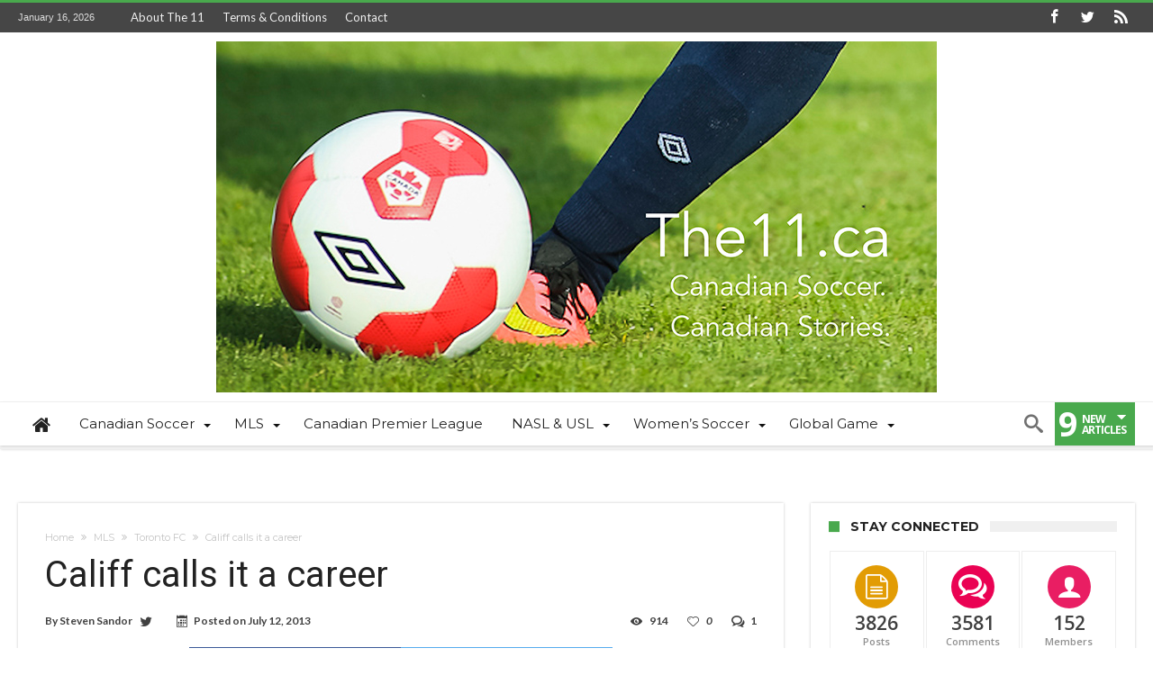

--- FILE ---
content_type: text/html; charset=UTF-8
request_url: https://the11.ca/califf-calls-it-a-career-2/
body_size: 36178
content:
<!DOCTYPE html>
<html dir="ltr" lang="en-CA" prefix="og: https://ogp.me/ns#" prefix="og: http://ogp.me/ns#">
<head>
    <meta http-equiv="X-UA-Compatible" content="IE=edge" />
    <meta http-equiv="Content-Type" content="text/html; charset=utf-8"/>
    <meta name="viewport" content="width=device-width, initial-scale=1, maximum-scale=1, user-scalable=0" />

    <title>Califf calls it a career | The 11</title>

		<!-- All in One SEO 4.9.3 - aioseo.com -->
	<meta name="description" content="Danny Califf’s Toronto FC career saw him play just four games for the club." />
	<meta name="robots" content="max-image-preview:large" />
	<meta name="author" content="Steven Sandor"/>
	<link rel="canonical" href="https://the11.ca/califf-calls-it-a-career-2/" />
	<meta name="generator" content="All in One SEO (AIOSEO) 4.9.3" />
		<meta property="og:locale" content="en_US" />
		<meta property="og:site_name" content="The 11 | Canada&#039;s Online Soccer Magazine" />
		<meta property="og:type" content="article" />
		<meta property="og:title" content="Califf calls it a career | The 11" />
		<meta property="og:description" content="Danny Califf’s Toronto FC career saw him play just four games for the club." />
		<meta property="og:url" content="https://the11.ca/califf-calls-it-a-career-2/" />
		<meta property="article:published_time" content="2013-07-12T20:08:19+00:00" />
		<meta property="article:modified_time" content="2018-05-04T14:51:30+00:00" />
		<meta name="twitter:card" content="summary" />
		<meta name="twitter:title" content="Califf calls it a career | The 11" />
		<meta name="twitter:description" content="Danny Califf’s Toronto FC career saw him play just four games for the club." />
		<script type="application/ld+json" class="aioseo-schema">
			{"@context":"https:\/\/schema.org","@graph":[{"@type":"Article","@id":"https:\/\/the11.ca\/califf-calls-it-a-career-2\/#article","name":"Califf calls it a career | The 11","headline":"Califf calls it a career","author":{"@id":"https:\/\/the11.ca\/author\/steven\/#author"},"publisher":{"@id":"https:\/\/the11.ca\/#organization"},"image":{"@type":"ImageObject","url":"https:\/\/the11.ca\/wp-content\/uploads\/2016\/07\/Toronto-FC.jpg","width":575,"height":361},"datePublished":"2013-07-12T20:08:19-06:00","dateModified":"2018-05-04T08:51:30-06:00","inLanguage":"en-CA","commentCount":1,"mainEntityOfPage":{"@id":"https:\/\/the11.ca\/califf-calls-it-a-career-2\/#webpage"},"isPartOf":{"@id":"https:\/\/the11.ca\/califf-calls-it-a-career-2\/#webpage"},"articleSection":"Toronto FC, Danny Califf, MLS, Toronto FC"},{"@type":"BreadcrumbList","@id":"https:\/\/the11.ca\/califf-calls-it-a-career-2\/#breadcrumblist","itemListElement":[{"@type":"ListItem","@id":"https:\/\/the11.ca#listItem","position":1,"name":"Home","item":"https:\/\/the11.ca","nextItem":{"@type":"ListItem","@id":"https:\/\/the11.ca\/category\/mls\/#listItem","name":"MLS"}},{"@type":"ListItem","@id":"https:\/\/the11.ca\/category\/mls\/#listItem","position":2,"name":"MLS","item":"https:\/\/the11.ca\/category\/mls\/","nextItem":{"@type":"ListItem","@id":"https:\/\/the11.ca\/category\/mls\/toronto-fc\/#listItem","name":"Toronto FC"},"previousItem":{"@type":"ListItem","@id":"https:\/\/the11.ca#listItem","name":"Home"}},{"@type":"ListItem","@id":"https:\/\/the11.ca\/category\/mls\/toronto-fc\/#listItem","position":3,"name":"Toronto FC","item":"https:\/\/the11.ca\/category\/mls\/toronto-fc\/","nextItem":{"@type":"ListItem","@id":"https:\/\/the11.ca\/califf-calls-it-a-career-2\/#listItem","name":"Califf calls it a career"},"previousItem":{"@type":"ListItem","@id":"https:\/\/the11.ca\/category\/mls\/#listItem","name":"MLS"}},{"@type":"ListItem","@id":"https:\/\/the11.ca\/califf-calls-it-a-career-2\/#listItem","position":4,"name":"Califf calls it a career","previousItem":{"@type":"ListItem","@id":"https:\/\/the11.ca\/category\/mls\/toronto-fc\/#listItem","name":"Toronto FC"}}]},{"@type":"Organization","@id":"https:\/\/the11.ca\/#organization","name":"The 11","description":"Canada's Online Soccer Magazine","url":"https:\/\/the11.ca\/"},{"@type":"Person","@id":"https:\/\/the11.ca\/author\/steven\/#author","url":"https:\/\/the11.ca\/author\/steven\/","name":"Steven Sandor","image":{"@type":"ImageObject","@id":"https:\/\/the11.ca\/califf-calls-it-a-career-2\/#authorImage","url":"https:\/\/secure.gravatar.com\/avatar\/677dbead3979f365ecdf0cfa376575fe26aab583d8db72e480a8368694f2577c?s=96&d=mm&r=g","width":96,"height":96,"caption":"Steven Sandor"}},{"@type":"WebPage","@id":"https:\/\/the11.ca\/califf-calls-it-a-career-2\/#webpage","url":"https:\/\/the11.ca\/califf-calls-it-a-career-2\/","name":"Califf calls it a career | The 11","description":"Danny Califf\u2019s Toronto FC career saw him play just four games for the club.","inLanguage":"en-CA","isPartOf":{"@id":"https:\/\/the11.ca\/#website"},"breadcrumb":{"@id":"https:\/\/the11.ca\/califf-calls-it-a-career-2\/#breadcrumblist"},"author":{"@id":"https:\/\/the11.ca\/author\/steven\/#author"},"creator":{"@id":"https:\/\/the11.ca\/author\/steven\/#author"},"image":{"@type":"ImageObject","url":"https:\/\/the11.ca\/wp-content\/uploads\/2016\/07\/Toronto-FC.jpg","@id":"https:\/\/the11.ca\/califf-calls-it-a-career-2\/#mainImage","width":575,"height":361},"primaryImageOfPage":{"@id":"https:\/\/the11.ca\/califf-calls-it-a-career-2\/#mainImage"},"datePublished":"2013-07-12T20:08:19-06:00","dateModified":"2018-05-04T08:51:30-06:00"},{"@type":"WebSite","@id":"https:\/\/the11.ca\/#website","url":"https:\/\/the11.ca\/","name":"The 11","description":"Canada's Online Soccer Magazine","inLanguage":"en-CA","publisher":{"@id":"https:\/\/the11.ca\/#organization"}}]}
		</script>
		<!-- All in One SEO -->

<link rel='dns-prefetch' href='//secure.gravatar.com' />
<link rel='dns-prefetch' href='//stats.wp.com' />
<link rel='dns-prefetch' href='//fonts.googleapis.com' />
<link rel='dns-prefetch' href='//v0.wordpress.com' />
<link rel="alternate" type="application/rss+xml" title="The 11 &raquo; Feed" href="https://the11.ca/feed/" />
<link rel="alternate" type="application/rss+xml" title="The 11 &raquo; Comments Feed" href="https://the11.ca/comments/feed/" />
<link rel="alternate" type="application/rss+xml" title="The 11 &raquo; Califf calls it a career Comments Feed" href="https://the11.ca/califf-calls-it-a-career-2/feed/" />
<link rel="alternate" title="oEmbed (JSON)" type="application/json+oembed" href="https://the11.ca/wp-json/oembed/1.0/embed?url=https%3A%2F%2Fthe11.ca%2Fcaliff-calls-it-a-career-2%2F" />
<link rel="alternate" title="oEmbed (XML)" type="text/xml+oembed" href="https://the11.ca/wp-json/oembed/1.0/embed?url=https%3A%2F%2Fthe11.ca%2Fcaliff-calls-it-a-career-2%2F&#038;format=xml" />
		<!-- This site uses the Google Analytics by ExactMetrics plugin v8.11.1 - Using Analytics tracking - https://www.exactmetrics.com/ -->
							<script src="//www.googletagmanager.com/gtag/js?id=G-KTHHL3XJPN"  data-cfasync="false" data-wpfc-render="false" type="text/javascript" async></script>
			<script data-cfasync="false" data-wpfc-render="false" type="text/javascript">
				var em_version = '8.11.1';
				var em_track_user = true;
				var em_no_track_reason = '';
								var ExactMetricsDefaultLocations = {"page_location":"https:\/\/the11.ca\/califf-calls-it-a-career-2\/"};
								if ( typeof ExactMetricsPrivacyGuardFilter === 'function' ) {
					var ExactMetricsLocations = (typeof ExactMetricsExcludeQuery === 'object') ? ExactMetricsPrivacyGuardFilter( ExactMetricsExcludeQuery ) : ExactMetricsPrivacyGuardFilter( ExactMetricsDefaultLocations );
				} else {
					var ExactMetricsLocations = (typeof ExactMetricsExcludeQuery === 'object') ? ExactMetricsExcludeQuery : ExactMetricsDefaultLocations;
				}

								var disableStrs = [
										'ga-disable-G-KTHHL3XJPN',
									];

				/* Function to detect opted out users */
				function __gtagTrackerIsOptedOut() {
					for (var index = 0; index < disableStrs.length; index++) {
						if (document.cookie.indexOf(disableStrs[index] + '=true') > -1) {
							return true;
						}
					}

					return false;
				}

				/* Disable tracking if the opt-out cookie exists. */
				if (__gtagTrackerIsOptedOut()) {
					for (var index = 0; index < disableStrs.length; index++) {
						window[disableStrs[index]] = true;
					}
				}

				/* Opt-out function */
				function __gtagTrackerOptout() {
					for (var index = 0; index < disableStrs.length; index++) {
						document.cookie = disableStrs[index] + '=true; expires=Thu, 31 Dec 2099 23:59:59 UTC; path=/';
						window[disableStrs[index]] = true;
					}
				}

				if ('undefined' === typeof gaOptout) {
					function gaOptout() {
						__gtagTrackerOptout();
					}
				}
								window.dataLayer = window.dataLayer || [];

				window.ExactMetricsDualTracker = {
					helpers: {},
					trackers: {},
				};
				if (em_track_user) {
					function __gtagDataLayer() {
						dataLayer.push(arguments);
					}

					function __gtagTracker(type, name, parameters) {
						if (!parameters) {
							parameters = {};
						}

						if (parameters.send_to) {
							__gtagDataLayer.apply(null, arguments);
							return;
						}

						if (type === 'event') {
														parameters.send_to = exactmetrics_frontend.v4_id;
							var hookName = name;
							if (typeof parameters['event_category'] !== 'undefined') {
								hookName = parameters['event_category'] + ':' + name;
							}

							if (typeof ExactMetricsDualTracker.trackers[hookName] !== 'undefined') {
								ExactMetricsDualTracker.trackers[hookName](parameters);
							} else {
								__gtagDataLayer('event', name, parameters);
							}
							
						} else {
							__gtagDataLayer.apply(null, arguments);
						}
					}

					__gtagTracker('js', new Date());
					__gtagTracker('set', {
						'developer_id.dNDMyYj': true,
											});
					if ( ExactMetricsLocations.page_location ) {
						__gtagTracker('set', ExactMetricsLocations);
					}
										__gtagTracker('config', 'G-KTHHL3XJPN', {"forceSSL":"true"} );
										window.gtag = __gtagTracker;										(function () {
						/* https://developers.google.com/analytics/devguides/collection/analyticsjs/ */
						/* ga and __gaTracker compatibility shim. */
						var noopfn = function () {
							return null;
						};
						var newtracker = function () {
							return new Tracker();
						};
						var Tracker = function () {
							return null;
						};
						var p = Tracker.prototype;
						p.get = noopfn;
						p.set = noopfn;
						p.send = function () {
							var args = Array.prototype.slice.call(arguments);
							args.unshift('send');
							__gaTracker.apply(null, args);
						};
						var __gaTracker = function () {
							var len = arguments.length;
							if (len === 0) {
								return;
							}
							var f = arguments[len - 1];
							if (typeof f !== 'object' || f === null || typeof f.hitCallback !== 'function') {
								if ('send' === arguments[0]) {
									var hitConverted, hitObject = false, action;
									if ('event' === arguments[1]) {
										if ('undefined' !== typeof arguments[3]) {
											hitObject = {
												'eventAction': arguments[3],
												'eventCategory': arguments[2],
												'eventLabel': arguments[4],
												'value': arguments[5] ? arguments[5] : 1,
											}
										}
									}
									if ('pageview' === arguments[1]) {
										if ('undefined' !== typeof arguments[2]) {
											hitObject = {
												'eventAction': 'page_view',
												'page_path': arguments[2],
											}
										}
									}
									if (typeof arguments[2] === 'object') {
										hitObject = arguments[2];
									}
									if (typeof arguments[5] === 'object') {
										Object.assign(hitObject, arguments[5]);
									}
									if ('undefined' !== typeof arguments[1].hitType) {
										hitObject = arguments[1];
										if ('pageview' === hitObject.hitType) {
											hitObject.eventAction = 'page_view';
										}
									}
									if (hitObject) {
										action = 'timing' === arguments[1].hitType ? 'timing_complete' : hitObject.eventAction;
										hitConverted = mapArgs(hitObject);
										__gtagTracker('event', action, hitConverted);
									}
								}
								return;
							}

							function mapArgs(args) {
								var arg, hit = {};
								var gaMap = {
									'eventCategory': 'event_category',
									'eventAction': 'event_action',
									'eventLabel': 'event_label',
									'eventValue': 'event_value',
									'nonInteraction': 'non_interaction',
									'timingCategory': 'event_category',
									'timingVar': 'name',
									'timingValue': 'value',
									'timingLabel': 'event_label',
									'page': 'page_path',
									'location': 'page_location',
									'title': 'page_title',
									'referrer' : 'page_referrer',
								};
								for (arg in args) {
																		if (!(!args.hasOwnProperty(arg) || !gaMap.hasOwnProperty(arg))) {
										hit[gaMap[arg]] = args[arg];
									} else {
										hit[arg] = args[arg];
									}
								}
								return hit;
							}

							try {
								f.hitCallback();
							} catch (ex) {
							}
						};
						__gaTracker.create = newtracker;
						__gaTracker.getByName = newtracker;
						__gaTracker.getAll = function () {
							return [];
						};
						__gaTracker.remove = noopfn;
						__gaTracker.loaded = true;
						window['__gaTracker'] = __gaTracker;
					})();
									} else {
										console.log("");
					(function () {
						function __gtagTracker() {
							return null;
						}

						window['__gtagTracker'] = __gtagTracker;
						window['gtag'] = __gtagTracker;
					})();
									}
			</script>
							<!-- / Google Analytics by ExactMetrics -->
		<style id='wp-img-auto-sizes-contain-inline-css' type='text/css'>
img:is([sizes=auto i],[sizes^="auto," i]){contain-intrinsic-size:3000px 1500px}
/*# sourceURL=wp-img-auto-sizes-contain-inline-css */
</style>
<link rel='stylesheet' id='bdaia_shorty-style-css' href='https://the11.ca/wp-content/plugins/bdaia-shortcodes/assets/style.css' type='text/css' media='all' />
<link rel='stylesheet' id='layerslider-css' href='https://the11.ca/wp-content/plugins/LayerSlider/assets/static/layerslider/css/layerslider.css' type='text/css' media='all' />
<link rel='stylesheet' id='ls-google-fonts-css' href='https://fonts.googleapis.com/css?family=Lato:100,100i,200,200i,300,300i,400,400i,500,500i,600,600i,700,700i,800,800i,900,900i%7COpen+Sans:100,100i,200,200i,300,300i,400,400i,500,500i,600,600i,700,700i,800,800i,900,900i%7CIndie+Flower:100,100i,200,200i,300,300i,400,400i,500,500i,600,600i,700,700i,800,800i,900,900i%7COswald:100,100i,200,200i,300,300i,400,400i,500,500i,600,600i,700,700i,800,800i,900,900i' type='text/css' media='all' />
<style id='wp-emoji-styles-inline-css' type='text/css'>

	img.wp-smiley, img.emoji {
		display: inline !important;
		border: none !important;
		box-shadow: none !important;
		height: 1em !important;
		width: 1em !important;
		margin: 0 0.07em !important;
		vertical-align: -0.1em !important;
		background: none !important;
		padding: 0 !important;
	}
/*# sourceURL=wp-emoji-styles-inline-css */
</style>
<style id='wp-block-library-inline-css' type='text/css'>
:root{--wp-block-synced-color:#7a00df;--wp-block-synced-color--rgb:122,0,223;--wp-bound-block-color:var(--wp-block-synced-color);--wp-editor-canvas-background:#ddd;--wp-admin-theme-color:#007cba;--wp-admin-theme-color--rgb:0,124,186;--wp-admin-theme-color-darker-10:#006ba1;--wp-admin-theme-color-darker-10--rgb:0,107,160.5;--wp-admin-theme-color-darker-20:#005a87;--wp-admin-theme-color-darker-20--rgb:0,90,135;--wp-admin-border-width-focus:2px}@media (min-resolution:192dpi){:root{--wp-admin-border-width-focus:1.5px}}.wp-element-button{cursor:pointer}:root .has-very-light-gray-background-color{background-color:#eee}:root .has-very-dark-gray-background-color{background-color:#313131}:root .has-very-light-gray-color{color:#eee}:root .has-very-dark-gray-color{color:#313131}:root .has-vivid-green-cyan-to-vivid-cyan-blue-gradient-background{background:linear-gradient(135deg,#00d084,#0693e3)}:root .has-purple-crush-gradient-background{background:linear-gradient(135deg,#34e2e4,#4721fb 50%,#ab1dfe)}:root .has-hazy-dawn-gradient-background{background:linear-gradient(135deg,#faaca8,#dad0ec)}:root .has-subdued-olive-gradient-background{background:linear-gradient(135deg,#fafae1,#67a671)}:root .has-atomic-cream-gradient-background{background:linear-gradient(135deg,#fdd79a,#004a59)}:root .has-nightshade-gradient-background{background:linear-gradient(135deg,#330968,#31cdcf)}:root .has-midnight-gradient-background{background:linear-gradient(135deg,#020381,#2874fc)}:root{--wp--preset--font-size--normal:16px;--wp--preset--font-size--huge:42px}.has-regular-font-size{font-size:1em}.has-larger-font-size{font-size:2.625em}.has-normal-font-size{font-size:var(--wp--preset--font-size--normal)}.has-huge-font-size{font-size:var(--wp--preset--font-size--huge)}.has-text-align-center{text-align:center}.has-text-align-left{text-align:left}.has-text-align-right{text-align:right}.has-fit-text{white-space:nowrap!important}#end-resizable-editor-section{display:none}.aligncenter{clear:both}.items-justified-left{justify-content:flex-start}.items-justified-center{justify-content:center}.items-justified-right{justify-content:flex-end}.items-justified-space-between{justify-content:space-between}.screen-reader-text{border:0;clip-path:inset(50%);height:1px;margin:-1px;overflow:hidden;padding:0;position:absolute;width:1px;word-wrap:normal!important}.screen-reader-text:focus{background-color:#ddd;clip-path:none;color:#444;display:block;font-size:1em;height:auto;left:5px;line-height:normal;padding:15px 23px 14px;text-decoration:none;top:5px;width:auto;z-index:100000}html :where(.has-border-color){border-style:solid}html :where([style*=border-top-color]){border-top-style:solid}html :where([style*=border-right-color]){border-right-style:solid}html :where([style*=border-bottom-color]){border-bottom-style:solid}html :where([style*=border-left-color]){border-left-style:solid}html :where([style*=border-width]){border-style:solid}html :where([style*=border-top-width]){border-top-style:solid}html :where([style*=border-right-width]){border-right-style:solid}html :where([style*=border-bottom-width]){border-bottom-style:solid}html :where([style*=border-left-width]){border-left-style:solid}html :where(img[class*=wp-image-]){height:auto;max-width:100%}:where(figure){margin:0 0 1em}html :where(.is-position-sticky){--wp-admin--admin-bar--position-offset:var(--wp-admin--admin-bar--height,0px)}@media screen and (max-width:600px){html :where(.is-position-sticky){--wp-admin--admin-bar--position-offset:0px}}

/*# sourceURL=wp-block-library-inline-css */
</style><style id='global-styles-inline-css' type='text/css'>
:root{--wp--preset--aspect-ratio--square: 1;--wp--preset--aspect-ratio--4-3: 4/3;--wp--preset--aspect-ratio--3-4: 3/4;--wp--preset--aspect-ratio--3-2: 3/2;--wp--preset--aspect-ratio--2-3: 2/3;--wp--preset--aspect-ratio--16-9: 16/9;--wp--preset--aspect-ratio--9-16: 9/16;--wp--preset--color--black: #000000;--wp--preset--color--cyan-bluish-gray: #abb8c3;--wp--preset--color--white: #ffffff;--wp--preset--color--pale-pink: #f78da7;--wp--preset--color--vivid-red: #cf2e2e;--wp--preset--color--luminous-vivid-orange: #ff6900;--wp--preset--color--luminous-vivid-amber: #fcb900;--wp--preset--color--light-green-cyan: #7bdcb5;--wp--preset--color--vivid-green-cyan: #00d084;--wp--preset--color--pale-cyan-blue: #8ed1fc;--wp--preset--color--vivid-cyan-blue: #0693e3;--wp--preset--color--vivid-purple: #9b51e0;--wp--preset--gradient--vivid-cyan-blue-to-vivid-purple: linear-gradient(135deg,rgb(6,147,227) 0%,rgb(155,81,224) 100%);--wp--preset--gradient--light-green-cyan-to-vivid-green-cyan: linear-gradient(135deg,rgb(122,220,180) 0%,rgb(0,208,130) 100%);--wp--preset--gradient--luminous-vivid-amber-to-luminous-vivid-orange: linear-gradient(135deg,rgb(252,185,0) 0%,rgb(255,105,0) 100%);--wp--preset--gradient--luminous-vivid-orange-to-vivid-red: linear-gradient(135deg,rgb(255,105,0) 0%,rgb(207,46,46) 100%);--wp--preset--gradient--very-light-gray-to-cyan-bluish-gray: linear-gradient(135deg,rgb(238,238,238) 0%,rgb(169,184,195) 100%);--wp--preset--gradient--cool-to-warm-spectrum: linear-gradient(135deg,rgb(74,234,220) 0%,rgb(151,120,209) 20%,rgb(207,42,186) 40%,rgb(238,44,130) 60%,rgb(251,105,98) 80%,rgb(254,248,76) 100%);--wp--preset--gradient--blush-light-purple: linear-gradient(135deg,rgb(255,206,236) 0%,rgb(152,150,240) 100%);--wp--preset--gradient--blush-bordeaux: linear-gradient(135deg,rgb(254,205,165) 0%,rgb(254,45,45) 50%,rgb(107,0,62) 100%);--wp--preset--gradient--luminous-dusk: linear-gradient(135deg,rgb(255,203,112) 0%,rgb(199,81,192) 50%,rgb(65,88,208) 100%);--wp--preset--gradient--pale-ocean: linear-gradient(135deg,rgb(255,245,203) 0%,rgb(182,227,212) 50%,rgb(51,167,181) 100%);--wp--preset--gradient--electric-grass: linear-gradient(135deg,rgb(202,248,128) 0%,rgb(113,206,126) 100%);--wp--preset--gradient--midnight: linear-gradient(135deg,rgb(2,3,129) 0%,rgb(40,116,252) 100%);--wp--preset--font-size--small: 13px;--wp--preset--font-size--medium: 20px;--wp--preset--font-size--large: 36px;--wp--preset--font-size--x-large: 42px;--wp--preset--spacing--20: 0.44rem;--wp--preset--spacing--30: 0.67rem;--wp--preset--spacing--40: 1rem;--wp--preset--spacing--50: 1.5rem;--wp--preset--spacing--60: 2.25rem;--wp--preset--spacing--70: 3.38rem;--wp--preset--spacing--80: 5.06rem;--wp--preset--shadow--natural: 6px 6px 9px rgba(0, 0, 0, 0.2);--wp--preset--shadow--deep: 12px 12px 50px rgba(0, 0, 0, 0.4);--wp--preset--shadow--sharp: 6px 6px 0px rgba(0, 0, 0, 0.2);--wp--preset--shadow--outlined: 6px 6px 0px -3px rgb(255, 255, 255), 6px 6px rgb(0, 0, 0);--wp--preset--shadow--crisp: 6px 6px 0px rgb(0, 0, 0);}:where(.is-layout-flex){gap: 0.5em;}:where(.is-layout-grid){gap: 0.5em;}body .is-layout-flex{display: flex;}.is-layout-flex{flex-wrap: wrap;align-items: center;}.is-layout-flex > :is(*, div){margin: 0;}body .is-layout-grid{display: grid;}.is-layout-grid > :is(*, div){margin: 0;}:where(.wp-block-columns.is-layout-flex){gap: 2em;}:where(.wp-block-columns.is-layout-grid){gap: 2em;}:where(.wp-block-post-template.is-layout-flex){gap: 1.25em;}:where(.wp-block-post-template.is-layout-grid){gap: 1.25em;}.has-black-color{color: var(--wp--preset--color--black) !important;}.has-cyan-bluish-gray-color{color: var(--wp--preset--color--cyan-bluish-gray) !important;}.has-white-color{color: var(--wp--preset--color--white) !important;}.has-pale-pink-color{color: var(--wp--preset--color--pale-pink) !important;}.has-vivid-red-color{color: var(--wp--preset--color--vivid-red) !important;}.has-luminous-vivid-orange-color{color: var(--wp--preset--color--luminous-vivid-orange) !important;}.has-luminous-vivid-amber-color{color: var(--wp--preset--color--luminous-vivid-amber) !important;}.has-light-green-cyan-color{color: var(--wp--preset--color--light-green-cyan) !important;}.has-vivid-green-cyan-color{color: var(--wp--preset--color--vivid-green-cyan) !important;}.has-pale-cyan-blue-color{color: var(--wp--preset--color--pale-cyan-blue) !important;}.has-vivid-cyan-blue-color{color: var(--wp--preset--color--vivid-cyan-blue) !important;}.has-vivid-purple-color{color: var(--wp--preset--color--vivid-purple) !important;}.has-black-background-color{background-color: var(--wp--preset--color--black) !important;}.has-cyan-bluish-gray-background-color{background-color: var(--wp--preset--color--cyan-bluish-gray) !important;}.has-white-background-color{background-color: var(--wp--preset--color--white) !important;}.has-pale-pink-background-color{background-color: var(--wp--preset--color--pale-pink) !important;}.has-vivid-red-background-color{background-color: var(--wp--preset--color--vivid-red) !important;}.has-luminous-vivid-orange-background-color{background-color: var(--wp--preset--color--luminous-vivid-orange) !important;}.has-luminous-vivid-amber-background-color{background-color: var(--wp--preset--color--luminous-vivid-amber) !important;}.has-light-green-cyan-background-color{background-color: var(--wp--preset--color--light-green-cyan) !important;}.has-vivid-green-cyan-background-color{background-color: var(--wp--preset--color--vivid-green-cyan) !important;}.has-pale-cyan-blue-background-color{background-color: var(--wp--preset--color--pale-cyan-blue) !important;}.has-vivid-cyan-blue-background-color{background-color: var(--wp--preset--color--vivid-cyan-blue) !important;}.has-vivid-purple-background-color{background-color: var(--wp--preset--color--vivid-purple) !important;}.has-black-border-color{border-color: var(--wp--preset--color--black) !important;}.has-cyan-bluish-gray-border-color{border-color: var(--wp--preset--color--cyan-bluish-gray) !important;}.has-white-border-color{border-color: var(--wp--preset--color--white) !important;}.has-pale-pink-border-color{border-color: var(--wp--preset--color--pale-pink) !important;}.has-vivid-red-border-color{border-color: var(--wp--preset--color--vivid-red) !important;}.has-luminous-vivid-orange-border-color{border-color: var(--wp--preset--color--luminous-vivid-orange) !important;}.has-luminous-vivid-amber-border-color{border-color: var(--wp--preset--color--luminous-vivid-amber) !important;}.has-light-green-cyan-border-color{border-color: var(--wp--preset--color--light-green-cyan) !important;}.has-vivid-green-cyan-border-color{border-color: var(--wp--preset--color--vivid-green-cyan) !important;}.has-pale-cyan-blue-border-color{border-color: var(--wp--preset--color--pale-cyan-blue) !important;}.has-vivid-cyan-blue-border-color{border-color: var(--wp--preset--color--vivid-cyan-blue) !important;}.has-vivid-purple-border-color{border-color: var(--wp--preset--color--vivid-purple) !important;}.has-vivid-cyan-blue-to-vivid-purple-gradient-background{background: var(--wp--preset--gradient--vivid-cyan-blue-to-vivid-purple) !important;}.has-light-green-cyan-to-vivid-green-cyan-gradient-background{background: var(--wp--preset--gradient--light-green-cyan-to-vivid-green-cyan) !important;}.has-luminous-vivid-amber-to-luminous-vivid-orange-gradient-background{background: var(--wp--preset--gradient--luminous-vivid-amber-to-luminous-vivid-orange) !important;}.has-luminous-vivid-orange-to-vivid-red-gradient-background{background: var(--wp--preset--gradient--luminous-vivid-orange-to-vivid-red) !important;}.has-very-light-gray-to-cyan-bluish-gray-gradient-background{background: var(--wp--preset--gradient--very-light-gray-to-cyan-bluish-gray) !important;}.has-cool-to-warm-spectrum-gradient-background{background: var(--wp--preset--gradient--cool-to-warm-spectrum) !important;}.has-blush-light-purple-gradient-background{background: var(--wp--preset--gradient--blush-light-purple) !important;}.has-blush-bordeaux-gradient-background{background: var(--wp--preset--gradient--blush-bordeaux) !important;}.has-luminous-dusk-gradient-background{background: var(--wp--preset--gradient--luminous-dusk) !important;}.has-pale-ocean-gradient-background{background: var(--wp--preset--gradient--pale-ocean) !important;}.has-electric-grass-gradient-background{background: var(--wp--preset--gradient--electric-grass) !important;}.has-midnight-gradient-background{background: var(--wp--preset--gradient--midnight) !important;}.has-small-font-size{font-size: var(--wp--preset--font-size--small) !important;}.has-medium-font-size{font-size: var(--wp--preset--font-size--medium) !important;}.has-large-font-size{font-size: var(--wp--preset--font-size--large) !important;}.has-x-large-font-size{font-size: var(--wp--preset--font-size--x-large) !important;}
/*# sourceURL=global-styles-inline-css */
</style>

<style id='classic-theme-styles-inline-css' type='text/css'>
/*! This file is auto-generated */
.wp-block-button__link{color:#fff;background-color:#32373c;border-radius:9999px;box-shadow:none;text-decoration:none;padding:calc(.667em + 2px) calc(1.333em + 2px);font-size:1.125em}.wp-block-file__button{background:#32373c;color:#fff;text-decoration:none}
/*# sourceURL=/wp-includes/css/classic-themes.min.css */
</style>
<link rel='stylesheet' id='font-awesome-css' href='https://the11.ca/wp-content/plugins/contact-widgets/assets/css/font-awesome.min.css' type='text/css' media='all' />
<link rel='stylesheet' id='bdaia_shorty_stylesheet-css' href='https://the11.ca/wp-content/plugins/bdaia-shortcodes/assets/shortcodes.css' type='text/css' media='all' />
<link rel='stylesheet' id='contact-form-7-css' href='https://the11.ca/wp-content/plugins/contact-form-7/includes/css/styles.css' type='text/css' media='all' />
<style id='contact-form-7-inline-css' type='text/css'>
.wpcf7 .wpcf7-recaptcha iframe {margin-bottom: 0;}.wpcf7 .wpcf7-recaptcha[data-align="center"] > div {margin: 0 auto;}.wpcf7 .wpcf7-recaptcha[data-align="right"] > div {margin: 0 0 0 auto;}
/*# sourceURL=contact-form-7-inline-css */
</style>
<link rel='stylesheet' id='woohoo-google-fonts-css' href='https://fonts.googleapis.com/css?family=Oswald%3A400%2C300%2C700%7CLato%3A400%2C300%2C700%2C900%7CWork+Sans%3A400%2C300%2C500%2C600%2C700%2C800%2C900%7COpen+Sans%3A400%2C600%2C700%2C800%7CPlayfair+Display%3A400%2C700%2C900%2C400italic%7CRaleway%3A400%2C300%2C500%2C600%2C700%2C800%2C900%7CRoboto%3A400%2C300%2C100%2C700%7CMontserrat%3A400%2C700&#038;subset=latin%2Cgreek%2Cgreek-ext%2Cvietnamese%2Ccyrillic-ext%2Clatin-ext%2Ccyrillic' type='text/css' media='all' />
<link rel='stylesheet' id='woohoo-default-css' href='https://the11.ca/wp-content/themes/woohoo/css/style.css' type='text/css' media='all' />
<link rel='stylesheet' id='wooohoo-ilightbox-skin-css' href='https://the11.ca/wp-content/themes/woohoo/css/ilightbox/dark-skin/skin.css' type='text/css' media='all' />
<link rel='stylesheet' id='wooohoo-ilightbox-skin-black-css' href='https://the11.ca/wp-content/themes/woohoo/css/ilightbox/metro-black-skin/skin.css' type='text/css' media='all' />
<script type="text/javascript" id="jquery-core-js-extra">
/* <![CDATA[ */
var bd_w_blocks = {"bdaia_w_ajax_url":"https://the11.ca/wp-admin/admin-ajax.php","bdaia_w_ajax_nonce":"75805215fa"};
var bd_blocks = {"bdaia_ajax_url":"https://the11.ca/wp-admin/admin-ajax.php","bdaia_ajaxnonce":"75805215fa"};
var bd_script = {"post_id":"12328","ajaxurl":"https://the11.ca/wp-admin/admin-ajax.php"};
//# sourceURL=jquery-core-js-extra
/* ]]> */
</script>
<script type="text/javascript" src="https://the11.ca/wp-includes/js/jquery/jquery.min.js" id="jquery-core-js"></script>
<script type="text/javascript" src="https://the11.ca/wp-includes/js/jquery/jquery-migrate.min.js" id="jquery-migrate-js"></script>
<script type="text/javascript" id="layerslider-utils-js-extra">
/* <![CDATA[ */
var LS_Meta = {"v":"7.9.6","fixGSAP":"1"};
//# sourceURL=layerslider-utils-js-extra
/* ]]> */
</script>
<script type="text/javascript" src="https://the11.ca/wp-content/plugins/LayerSlider/assets/static/layerslider/js/layerslider.utils.js" id="layerslider-utils-js"></script>
<script type="text/javascript" src="https://the11.ca/wp-content/plugins/LayerSlider/assets/static/layerslider/js/layerslider.kreaturamedia.jquery.js" id="layerslider-js"></script>
<script type="text/javascript" src="https://the11.ca/wp-content/plugins/LayerSlider/assets/static/layerslider/js/layerslider.transitions.js" id="layerslider-transitions-js"></script>
<script type="text/javascript" src="https://the11.ca/wp-content/plugins/google-analytics-dashboard-for-wp/assets/js/frontend-gtag.min.js" id="exactmetrics-frontend-script-js" async="async" data-wp-strategy="async"></script>
<script data-cfasync="false" data-wpfc-render="false" type="text/javascript" id='exactmetrics-frontend-script-js-extra'>/* <![CDATA[ */
var exactmetrics_frontend = {"js_events_tracking":"true","download_extensions":"zip,mp3,mpeg,pdf,docx,pptx,xlsx,rar","inbound_paths":"[{\"path\":\"\\\/go\\\/\",\"label\":\"affiliate\"},{\"path\":\"\\\/recommend\\\/\",\"label\":\"affiliate\"}]","home_url":"https:\/\/the11.ca","hash_tracking":"false","v4_id":"G-KTHHL3XJPN"};/* ]]> */
</script>
<script type="text/javascript" src="https://the11.ca/wp-content/plugins/bdaia-shortcodes/assets/js/scripts.js" id="bdaia_shorty_scripts-js"></script>
<script type="text/javascript" src="https://the11.ca/wp-content/plugins/bdaia-shortcodes/assets/js/shorty-min.js" id="bdaia_shorty_min-js"></script>
<script></script><meta name="generator" content="Powered by LayerSlider 7.9.6 - Build Heros, Sliders, and Popups. Create Animations and Beautiful, Rich Web Content as Easy as Never Before on WordPress." />
<!-- LayerSlider updates and docs at: https://layerslider.com -->
<link rel="https://api.w.org/" href="https://the11.ca/wp-json/" /><link rel="alternate" title="JSON" type="application/json" href="https://the11.ca/wp-json/wp/v2/posts/12328" /><link rel="EditURI" type="application/rsd+xml" title="RSD" href="https://the11.ca/xmlrpc.php?rsd" />
<meta name="generator" content="WordPress 6.9" />
<link rel='shortlink' href='https://wp.me/p1c9hS-3cQ' />
	<style>img#wpstats{display:none}</style>
		        <script type="text/javascript">
            /* <![CDATA[ */
            var sf_position = '0';
            var sf_templates = "<a href=\"{search_url_escaped}\"><span class=\"sf_text\">View All Results<\/span><\/a>";
            var sf_input = '.search-live';
            jQuery(document).ready(function(){
                jQuery(sf_input).ajaxyLiveSearch({"expand":false,"searchUrl":"https:\/\/the11.ca\/?s=%s","text":"Search","delay":500,"iwidth":180,"width":315,"ajaxUrl":"https:\/\/the11.ca\/wp-admin\/admin-ajax.php","rtl":0});
                jQuery(".live-search_ajaxy-selective-input").keyup(function() {
                    var width = jQuery(this).val().length * 8;
                    if(width < 50) {
                        width = 50;
                    }
                    jQuery(this).width(width);
                });
                jQuery(".live-search_ajaxy-selective-search").click(function() {
                    jQuery(this).find(".live-search_ajaxy-selective-input").focus();
                });
                jQuery(".live-search_ajaxy-selective-close").click(function() {
                    jQuery(this).parent().remove();
                });
            });
            /* ]]> */
        </script>
    <link rel="shortcut icon" href="https://c2e.543.myftpupload.com/wp-content/uploads/2016/07/favicon16.png" type="image/x-icon" /><link rel="apple-touch-icon-precomposed" href="https://c2e.543.myftpupload.com/wp-content/uploads/2016/07/favicon57.png" /><link rel="apple-touch-icon-precomposed" sizes="114x114" href="https://c2e.543.myftpupload.com/wp-content/uploads/2016/07/favicon114.png" /><link rel="apple-touch-icon-precomposed" sizes="72x72" href="https://c2e.543.myftpupload.com/wp-content/uploads/2016/07/favicon72.png" /><link rel="apple-touch-icon-precomposed" sizes="144x144" href="https://c2e.543.myftpupload.com/wp-content/uploads/2016/07/favicon144.png" /><script type="text/javascript">
/* <![CDATA[ */
var userRating = {"ajaxurl":"https://the11.ca/wp-admin/admin-ajax.php" , "your_rating":"" , "nonce":"75805215fa"};
var userLike = {"ajaxurl":"https://the11.ca/wp-admin/admin-ajax.php" , "nonce":"75805215fa"};
/* ]]> */
var bdaia_theme_uri = 'https://the11.ca/wp-content/themes/woohoo';
</script>
<style type="text/css">
body {}
a:hover{color:#d608d6}
::selection{background:#d608d6}
a.more-link, button, .btn-link, input[type="button"], input[type="reset"], input[type="submit"] { background-color:#d608d6}
button:active, .btn-link:active, input[type="button"]:active, input[type="reset"]:active, input[type="submit"]:active { background-color:#d608d6}
.gotop:hover { background-color:#d608d6}
.top-search { background-color:#d608d6}
.primary-menu ul#menu-primary > li.current-menu-parent, .primary-menu ul#menu-primary > li.current-menu-ancestor, .primary-menu ul#menu-primary > li.current-menu-item, .primary-menu ul#menu-primary > li.current_page_item { color: #d608d6; }
.primary-menu ul#menu-primary > li.current-menu-parent > a, .primary-menu ul#menu-primary > li.current-menu-ancestor > a, .primary-menu ul#menu-primary > li.current-menu-item > a, .primary-menu ul#menu-primary > li.current_page_item > a { color: #d608d6; }
.primary-menu ul#menu-primary > li:hover > a { color: #d608d6; }
.primary-menu ul#menu-primary li.bd_menu_item ul.sub-menu li:hover > ul.sub-menu, .primary-menu ul#menu-primary li.bd_mega_menu:hover > ul.bd_mega.sub-menu, .primary-menu ul#menu-primary li.bd_menu_item:hover > ul.sub-menu, .primary-menu ul#menu-primary .sub_cats_posts { border-top-color: #d608d6; }
div.nav-menu.primary-menu-dark a.menu-trigger:hover i, div.nav-menu.primary-menu-light a.menu-trigger:hover i, div.nav-menu.primary-menu-light a.menu-trigger.active i, div.nav-menu.primary-menu-dark a.menu-trigger.active i { background: #d608d6; }
span.bd-criteria-percentage { background: #d608d6; color: #d608d6; }
.divider-colors { background: #d608d6; }
.blog-v1 article .entry-meta a { color: #d608d6; }
.blog-v1 article .article-formats { background-color: #d608d6; }
.cat-links { background-color: #d608d6; }
.new-box { border-top-color: #d608d6; }
.widget a:hover { color: #d608d6; }
.timeline-article a:hover i {
    color: #d608d6;
}
h4.block-title:before {background: #d608d6;}
#header.bdayh-header.a {background: #d608d6;}
.bdaia-load-comments-btn a:hover,
.bd-more-btn:hover{
    border-color: #d608d6 ;
    background-color: #d608d6 ;
}
#bdaia-cats-builder ul.slick-dots li.slick-active button{
	background: #d608d6;
}
.bdaia-cats-more-btn,
.bbd-post-cat-content, .bbd-post-cat-content a,
.blog-v1 article a.more-link { color: #d608d6; }
#big-grids .flex-next:hover,
#big-grids .flex-prev:hover,
.featured-title:hover .featured-cat a,
.featured-title .featured-comment a,
.big-grids-container .flex-control-paging li a.flex-active,
.tagcloud a:hover { background: #d608d6; }
.featured-title:hover .bd-cat-link:before {border-top-color: #d608d6;}
.featured-title .featured-comment a:after {
    border-color: #d608d6 rgba(0, 0, 0, 0) rgba(0, 0, 0, 0) rgba(0, 0, 0, 0);
}
ul.tabs_nav li.active a { background: #d608d6; }
.bd-tweets ul.tweet_list li.twitter-item a { color: #d608d6; }
.widget.bd-login .login_user .bio-author-desc a { color: #d608d6; }
.comment-reply-link, .comment-reply-link:link, .comment-reply-link:active { color: #d608d6; }
.gallery-caption { background-color: #d608d6; }
.slider-flex ol.flex-control-paging li a.flex-active { background: #d608d6; }
#folio-main ul#filters li a.selected { background: #d608d6; }
.search-mobile button.search-button { background: #d608d6; }
.bdaia-pagination .current {
background-color: #d608d6;
border-color: #d608d6;
}
.gotop{background: #d608d6;}
.ei-slider-thumbs li.ei-slider-element {background: #d608d6;}
.ei-title h2,
.ei-title h3 {border-right-color: #d608d6;}
.sk-circle .sk-child:before,
#reading-position-indicator{background: #d608d6;}
#bdCheckAlso{border-top-color: #d608d6;}
.woocommerce .product .onsale, .woocommerce .product a.button:hover, .woocommerce .product #respond input#submit:hover, .woocommerce .checkout input#place_order:hover, .woocommerce .woocommerce.widget .button:hover, .single-product .product .summary .cart .button:hover, .woocommerce-cart .woocommerce table.cart .button:hover, .woocommerce-cart .woocommerce .shipping-calculator-form .button:hover, .woocommerce .woocommerce-message .button:hover, .woocommerce .woocommerce-error .button:hover, .woocommerce .woocommerce-info .button:hover, .woocommerce-checkout .woocommerce input.button:hover, .woocommerce-page .woocommerce a.button:hover, .woocommerce-account div.woocommerce .button:hover, .woocommerce.widget .ui-slider .ui-slider-handle, .woocommerce.widget.widget_layered_nav_filters ul li a {background: none repeat scroll 0 0 #d608d6 !important}
.bdaia-post-content blockquote p,
blockquote p{
color: #d608d6;
}
.bdaia-ns-wrap:after {background:#d608d6}
.bdaia-header-default #navigation .primary-menu ul#menu-primary > li >.bd_mega.sub-menu,
.bdaia-header-default #navigation .primary-menu ul#menu-primary > li > .sub-menu,
.bdaia-header-default #navigation .primary-menu ul#menu-primary .sub_cats_posts {border-top-color: #d608d6}
.bdaia-header-default #navigation .primary-menu ul#menu-primary > li:hover > a:after,
.bdaia-header-default #navigation .primary-menu ul#menu-primary > li.current-menu-item > a:after,
.bdaia-header-default #navigation .primary-menu ul#menu-primary > li.current-menu-ancestor > a:after,
.bdaia-header-default #navigation .primary-menu ul#menu-primary > li.current-menu-parent > a:after {background:#d608d6}
.bdaia-header-default #navigation .primary-menu #menu-primary > li:hover > a{color: #d608d6}
.bdayh-click-open{background:#d608d6}
div.bdaia-alert-new-posts-inner,
.bdaia-header-default .header-wrapper{border-top-color: #d608d6}
.bdaia-post-content blockquote p,
blockquote p{color: #d608d6}
.bdaia-post-content a {color: #d608d6}
div.widget.bdaia-widget.bdaia-widget-timeline .widget-inner a:hover,
div.widget.bdaia-widget.bdaia-widget-timeline .widget-inner a:hover span.bdayh-date {
    color: #d608d6;
}
div.widget.bdaia-widget.bdaia-widget-timeline .widget-inner a:hover span.bdayh-date:before {
    background: #d608d6;
    border-color: #d608d6;
}
#navigation .bdaia-alert-new-posts,
div.bdaia-tabs.horizontal-tabs ul.nav-tabs li.current:before,
div.bdaia-toggle h4.bdaia-toggle-head.toggle-head-open span.bdaia-sio {
    background: #d608d6;
}
.woocommerce .product .onsale, .woocommerce .product a.button:hover, .woocommerce .product #respond input#submit:hover, .woocommerce .checkout input#place_order:hover, .woocommerce .woocommerce.widget .button:hover, .single-product .product .summary .cart .button:hover, .woocommerce-cart .woocommerce table.cart .button:hover, .woocommerce-cart .woocommerce .shipping-calculator-form .button:hover, .woocommerce .woocommerce-message .button:hover, .woocommerce .woocommerce-error .button:hover, .woocommerce .woocommerce-info .button:hover, .woocommerce-checkout .woocommerce input.button:hover, .woocommerce-page .woocommerce a.button:hover, .woocommerce-account div.woocommerce .button:hover, .woocommerce.widget .ui-slider .ui-slider-handle, .woocommerce.widget.widget_layered_nav_filters ul li a {
    background: none repeat scroll 0 0 #d608d6 !important
}
div.bdaia-post-count {border-left-color :#d608d6}

aside#bd-MobileSiderbar svg,
#bdaia-selector #bdaia-selector-toggle {background:#d608d6}

div.bdaia-blocks.bdaia-block22 div.block-article hr{background:#d608d6}
div.bdaia-blocks.bdaia-block22 div.block-article .post-more-btn a,
div.bdaia-blocks.bdaia-block22 div.block-article .post-more-btn a:hover,
div.bdaia-blocks.bdaia-block22 div.block-article .bdaia-post-cat-list a,
div.bdaia-blocks.bdaia-block22 div.block-article .bdaia-post-cat-list a:hover{color:#d608d6}
div.woohoo-footer-top-area .tagcloud span,
div.woohoo-footer-top-area .tagcloud a:hover {background: #d608d6;}
.bdaia-header-default #navigation.mainnav-dark .primary-menu ul#menu-primary > li:hover > a,
.bdaia-header-default #navigation.mainnav-dark .primary-menu ul#menu-primary > li.current-menu-item > a,
.bdaia-header-default #navigation.mainnav-dark .primary-menu ul#menu-primary > li.current-menu-ancestor > a,
.bdaia-header-default #navigation.mainnav-dark .primary-menu ul#menu-primary > li.current-menu-parent > a,
.bdaia-header-default #navigation.mainnav-dark {background: #d608d6;}
.bdaia-header-default #navigation.dropdown-light .primary-menu ul#menu-primary li.bd_mega_menu div.bd_mega ul.bd_mega.sub-menu li a:hover,
.bdaia-header-default #navigation.dropdown-light .primary-menu ul#menu-primary li.bd_menu_item ul.sub-menu li a:hover,
.bdaia-header-default #navigation.dropdown-light .primary-menu ul#menu-primary .sub_cats_posts a:hover {color: #d608d6;}
#reading-position-indicator {box-shadow: 0 0 10px #d608d6;}
div.woohoo-footer-light div.woohoo-footer-top-area a:hover,
div.woohoo-footer-light div.bdaia-footer-area a:hover,
div.woohoo-footer-light div.bdaia-footer-widgets a:hover,
div.woohoo-footer-light div.widget.bdaia-widget.bdaia-widget-timeline .widget-inner a:hover,
div.woohoo-footer-light div.widget.bdaia-widget.bdaia-widget-timeline .widget-inner a:hover span.bdayh-date{color: #d608d6;}
div.woohoo-footer-light div.bdaia-footer-widgets .carousel-nav a:hover {background-color: #d608d6;border-color: #d608d6;}


.bp-navs ul li .count,
.buddypress-wrap #compose-personal-li a,
.buddypress-wrap .bp-pagination .bp-pagination-links .current,
.buddypress-wrap .activity-list .load-more a,
.buddypress-wrap .activity-list .load-newest a,
.buddypress-wrap .profile .profile-fields .label:before,
.buddypress #buddypress.bp-dir-hori-nav .create-button a,
.widget.buddypress .item-options a.selected:not(.loading)
{
    background: #d608d6;
}

.widget.buddypress .item-options a.selected:not(.loading)
{
    border-color: #d608d6;
}

.bp-navs ul li.selected a,
.bp-navs ul li.current a,
.bp-dir-hori-nav:not(.bp-vertical-navs) .bp-navs.main-navs ul li a:hover,
.bp-dir-hori-nav:not(.bp-vertical-navs) .bp-navs.main-navs ul li.selected a,
.bp-dir-hori-nav:not(.bp-vertical-navs) .bp-navs.main-navs ul li.current a,
#group-create-tabs:not(.tabbed-links) li.current a,
.buddypress-wrap .bp-subnavs li.selected a,
.buddypress-wrap .bp-subnavs li.current a,
.activity-list .activity-item .activity-meta.action .unfav:before,
#buddypress #latest-update a,
.buddypress-wrap .profile .profile-fields .label,
.buddypress-wrap .profile.edit .button-nav li a:hover,
.buddypress-wrap .profile.edit .button-nav li.current a,
.bp-single-vert-nav .bp-navs.vertical li.selected a,
.bp-single-vert-nav .item-body:not(#group-create-body) #subnav:not(.tabbed-links) li.current a,
.bp-dir-vert-nav .dir-navs ul li.selected a,
.buddypress-wrap.bp-vertical-navs .dir-navs.activity-nav-tabs ul li.selected a,
.buddypress-wrap.bp-vertical-navs .dir-navs.sites-nav-tabs ul li.selected a,
.buddypress-wrap.bp-vertical-navs .dir-navs.groups-nav-tabs ul li.selected a,
.buddypress-wrap.bp-vertical-navs .dir-navs.members-nav-tabs ul li.selected a,
.buddypress-wrap.bp-vertical-navs .main-navs.user-nav-tabs ul li.selected a,
.buddypress-wrap.bp-vertical-navs .main-navs.group-nav-tabs ul li.selected a,
.activity-list q::before,
.activity-list blockquote::before,
.activity-list q cite,
.activity-list blockquote cite
{
    color: #d608d6;
}
.search-mobile .search-submit {background: #d608d6;}
.bd-cat-68{ background : #ff7700 !important }.bd-cat-68:before{ border-top-color : #ff7700 !important }.bd-cat-67{ background : #ff7700 !important }.bd-cat-67:before{ border-top-color : #ff7700 !important }.bd-cat-48{ background : #e00000 !important }.bd-cat-48:before{ border-top-color : #e00000 !important }.bd-cat-6902{ background : #e00000 !important }.bd-cat-6902:before{ border-top-color : #e00000 !important }.bd-cat-64{ background : #ff7700 !important }.bd-cat-64:before{ border-top-color : #ff7700 !important }.bd-cat-66{ background : #ff7700 !important }.bd-cat-66:before{ border-top-color : #ff7700 !important }.bd-cat-57{ background : #0083d8 !important }.bd-cat-57:before{ border-top-color : #0083d8 !important }.bd-cat-63{ background : #ff7700 !important }.bd-cat-63:before{ border-top-color : #ff7700 !important }.bd-cat-69{ background : #e00000 !important }.bd-cat-69:before{ border-top-color : #e00000 !important }.bd-cat-49{ background : #e00000 !important }.bd-cat-49:before{ border-top-color : #e00000 !important }.bd-cat-52{ background : #d608d6 !important }.bd-cat-52:before{ border-top-color : #d608d6 !important }.bd-cat-53{ background : #d608d6 !important }.bd-cat-53:before{ border-top-color : #d608d6 !important }.bd-cat-70{ background : #d608d6 !important }.bd-cat-70:before{ border-top-color : #d608d6 !important }.bd-cat-72{ background : #0083d8 !important }.bd-cat-72:before{ border-top-color : #0083d8 !important }.bd-cat-71{ background : #faf13f !important }.bd-cat-71:before{ border-top-color : #faf13f !important }.bd-cat-56{ background : #0083db !important }.bd-cat-56:before{ border-top-color : #0083db !important }.bd-cat-60{ background : #d8cb36 !important }.bd-cat-60:before{ border-top-color : #d8cb36 !important }.bd-cat-61{ background : #d8cb36 !important }.bd-cat-61:before{ border-top-color : #d8cb36 !important }.bd-cat-58{ background : #0083d8 !important }.bd-cat-58:before{ border-top-color : #0083d8 !important }.bd-cat-3048{ background : #e00000 !important }.bd-cat-3048:before{ border-top-color : #e00000 !important }.bd-cat-73{ background : #ff7700 !important }.bd-cat-73:before{ border-top-color : #ff7700 !important }.bd-cat-65{ background : #ff7700 !important }.bd-cat-65:before{ border-top-color : #ff7700 !important }.bd-cat-3053{ background : #e00000 !important }.bd-cat-3053:before{ border-top-color : #e00000 !important }.bd-cat-54{ background : #d608d6 !important }.bd-cat-54:before{ border-top-color : #d608d6 !important }.bd-cat-55{ background : #d608d6 !important }.bd-cat-55:before{ border-top-color : #d608d6 !important }.bd-cat-74{ background : #e00000 !important }.bd-cat-74:before{ border-top-color : #e00000 !important }.bd-cat-50{ background : #e00000 !important }.bd-cat-50:before{ border-top-color : #e00000 !important }.bd-cat-59{ background : #d8cb36 !important }.bd-cat-59:before{ border-top-color : #d8cb36 !important }.bd-cat-62{ background : #d8cb36 !important }.bd-cat-62:before{ border-top-color : #d8cb36 !important }.bd-cat-51{ background : #e00000 !important }.bd-cat-51:before{ border-top-color : #e00000 !important }body.tag.tag-world .bd-main .bdaia-block-wrap {padding-top: 0 !important;}

input.wpcf7-form-control.wpcf7-text {width: 100%; max-width: 100%;}

body.archive.category .bdaia-blocks.bdaia-block6 {margin-top: -30px; }

a:hover{color:#49a94d}
::selection{background:#49a94d}
a.more-link, button, .btn-link, input[type="button"], input[type="reset"], input[type="submit"] { background-color:#49a94d}
button:active, .btn-link:active, input[type="button"]:active, input[type="reset"]:active, input[type="submit"]:active { background-color:#49a94d}
.gotop:hover { background-color:#49a94d}
.top-search { background-color:#49a94d}
.primary-menu ul#menu-primary > li.current-menu-parent, .primary-menu ul#menu-primary > li.current-menu-ancestor, .primary-menu ul#menu-primary > li.current-menu-item, .primary-menu ul#menu-primary > li.current_page_item { color: #49a94d; }
.primary-menu ul#menu-primary > li.current-menu-parent > a, .primary-menu ul#menu-primary > li.current-menu-ancestor > a, .primary-menu ul#menu-primary > li.current-menu-item > a, .primary-menu ul#menu-primary > li.current_page_item > a { color: #49a94d; }
.primary-menu ul#menu-primary > li:hover > a { color: #49a94d; }
.primary-menu ul#menu-primary li.bd_menu_item ul.sub-menu li:hover > ul.sub-menu, .primary-menu ul#menu-primary li.bd_mega_menu:hover > ul.bd_mega.sub-menu, .primary-menu ul#menu-primary li.bd_menu_item:hover > ul.sub-menu, .primary-menu ul#menu-primary .sub_cats_posts { border-top-color: #49a94d; }
div.nav-menu.primary-menu-dark a.menu-trigger:hover i, div.nav-menu.primary-menu-light a.menu-trigger:hover i, div.nav-menu.primary-menu-light a.menu-trigger.active i, div.nav-menu.primary-menu-dark a.menu-trigger.active i { background: #49a94d; }
span.bd-criteria-percentage { background: #49a94d; color: #49a94d; }
.divider-colors { background: #49a94d; }
.blog-v1 article .entry-meta a { color: #49a94d; }
.blog-v1 article .article-formats { background-color: #49a94d; }
.cat-links { background-color: #49a94d; }
.new-box { border-top-color: #49a94d; }
.widget a:hover { color: #49a94d; }
.timeline-article a:hover i {
    color: #49a94d;
}
h4.block-title:before {background: #49a94d;}
#header.bdayh-header.a {background: #49a94d;}
.bdaia-load-comments-btn a:hover,
.bd-more-btn:hover{
    border-color: #49a94d ;
    background-color: #49a94d ;
}
#bdaia-cats-builder ul.slick-dots li.slick-active button{
	background: #49a94d;
}
.bdaia-cats-more-btn,
.bbd-post-cat-content, .bbd-post-cat-content a,
.blog-v1 article a.more-link { color: #49a94d; }
#big-grids .flex-next:hover,
#big-grids .flex-prev:hover,
.featured-title:hover .featured-cat a,
.featured-title .featured-comment a,
.big-grids-container .flex-control-paging li a.flex-active,
.tagcloud a:hover { background: #49a94d; }
.featured-title:hover .bd-cat-link:before {border-top-color: #49a94d;}
.featured-title .featured-comment a:after {
    border-color: #49a94d rgba(0, 0, 0, 0) rgba(0, 0, 0, 0) rgba(0, 0, 0, 0);
}
ul.tabs_nav li.active a { background: #49a94d; }
.bd-tweets ul.tweet_list li.twitter-item a { color: #49a94d; }
.widget.bd-login .login_user .bio-author-desc a { color: #49a94d; }
.comment-reply-link, .comment-reply-link:link, .comment-reply-link:active { color: #49a94d; }
.gallery-caption { background-color: #49a94d; }
.slider-flex ol.flex-control-paging li a.flex-active { background: #49a94d; }
#folio-main ul#filters li a.selected { background: #49a94d; }
.search-mobile button.search-button { background: #49a94d; }
.bdaia-pagination .current {
background-color: #49a94d;
border-color: #49a94d;
}
.gotop{background: #49a94d;}
.ei-slider-thumbs li.ei-slider-element {background: #49a94d;}
.ei-title h2,
.ei-title h3 {border-right-color: #49a94d;}
.sk-circle .sk-child:before,
#reading-position-indicator{background: #49a94d;}
#bdCheckAlso{border-top-color: #49a94d;}
.woocommerce .product .onsale, .woocommerce .product a.button:hover, .woocommerce .product #respond input#submit:hover, .woocommerce .checkout input#place_order:hover, .woocommerce .woocommerce.widget .button:hover, .single-product .product .summary .cart .button:hover, .woocommerce-cart .woocommerce table.cart .button:hover, .woocommerce-cart .woocommerce .shipping-calculator-form .button:hover, .woocommerce .woocommerce-message .button:hover, .woocommerce .woocommerce-error .button:hover, .woocommerce .woocommerce-info .button:hover, .woocommerce-checkout .woocommerce input.button:hover, .woocommerce-page .woocommerce a.button:hover, .woocommerce-account div.woocommerce .button:hover, .woocommerce.widget .ui-slider .ui-slider-handle, .woocommerce.widget.widget_layered_nav_filters ul li a {background: none repeat scroll 0 0 #49a94d !important}
.bdaia-post-content blockquote p,
blockquote p{
color: #49a94d;
}
.bdaia-ns-wrap:after {background:#49a94d}
.bdaia-header-default #navigation .primary-menu ul#menu-primary > li >.bd_mega.sub-menu,
.bdaia-header-default #navigation .primary-menu ul#menu-primary > li > .sub-menu,
.bdaia-header-default #navigation .primary-menu ul#menu-primary .sub_cats_posts {border-top-color: #49a94d}
.bdaia-header-default #navigation .primary-menu ul#menu-primary > li:hover > a:after,
.bdaia-header-default #navigation .primary-menu ul#menu-primary > li.current-menu-item > a:after,
.bdaia-header-default #navigation .primary-menu ul#menu-primary > li.current-menu-ancestor > a:after,
.bdaia-header-default #navigation .primary-menu ul#menu-primary > li.current-menu-parent > a:after {background:#49a94d}
.bdaia-header-default #navigation .primary-menu #menu-primary > li:hover > a{color: #49a94d}
.bdayh-click-open{background:#49a94d}
div.bdaia-alert-new-posts-inner,
.bdaia-header-default .header-wrapper{border-top-color: #49a94d}
.bdaia-post-content blockquote p,
blockquote p{color: #49a94d}
.bdaia-post-content a {color: #49a94d}
div.widget.bdaia-widget.bdaia-widget-timeline .widget-inner a:hover,
div.widget.bdaia-widget.bdaia-widget-timeline .widget-inner a:hover span.bdayh-date {
    color: #49a94d;
}
div.widget.bdaia-widget.bdaia-widget-timeline .widget-inner a:hover span.bdayh-date:before {
    background: #49a94d;
    border-color: #49a94d;
}
#navigation .bdaia-alert-new-posts,
div.bdaia-tabs.horizontal-tabs ul.nav-tabs li.current:before,
div.bdaia-toggle h4.bdaia-toggle-head.toggle-head-open span.bdaia-sio {
    background: #49a94d;
}
.woocommerce .product .onsale, .woocommerce .product a.button:hover, .woocommerce .product #respond input#submit:hover, .woocommerce .checkout input#place_order:hover, .woocommerce .woocommerce.widget .button:hover, .single-product .product .summary .cart .button:hover, .woocommerce-cart .woocommerce table.cart .button:hover, .woocommerce-cart .woocommerce .shipping-calculator-form .button:hover, .woocommerce .woocommerce-message .button:hover, .woocommerce .woocommerce-error .button:hover, .woocommerce .woocommerce-info .button:hover, .woocommerce-checkout .woocommerce input.button:hover, .woocommerce-page .woocommerce a.button:hover, .woocommerce-account div.woocommerce .button:hover, .woocommerce.widget .ui-slider .ui-slider-handle, .woocommerce.widget.widget_layered_nav_filters ul li a {
    background: none repeat scroll 0 0 #49a94d !important
}
div.bdaia-post-count {border-left-color :#49a94d}

aside#bd-MobileSiderbar svg,
#bdaia-selector #bdaia-selector-toggle {background:#49a94d}

div.bdaia-blocks.bdaia-block22 div.block-article hr{background:#49a94d}
div.bdaia-blocks.bdaia-block22 div.block-article .post-more-btn a,
div.bdaia-blocks.bdaia-block22 div.block-article .post-more-btn a:hover,
div.bdaia-blocks.bdaia-block22 div.block-article .bdaia-post-cat-list a,
div.bdaia-blocks.bdaia-block22 div.block-article .bdaia-post-cat-list a:hover{color:#49a94d}
div.woohoo-footer-top-area .tagcloud span,
div.woohoo-footer-top-area .tagcloud a:hover {background: #49a94d;}
.bdaia-header-default #navigation.mainnav-dark .primary-menu ul#menu-primary > li:hover > a,
.bdaia-header-default #navigation.mainnav-dark .primary-menu ul#menu-primary > li.current-menu-item > a,
.bdaia-header-default #navigation.mainnav-dark .primary-menu ul#menu-primary > li.current-menu-ancestor > a,
.bdaia-header-default #navigation.mainnav-dark .primary-menu ul#menu-primary > li.current-menu-parent > a,
.bdaia-header-default #navigation.mainnav-dark {background: #49a94d;}
.bdaia-header-default #navigation.dropdown-light .primary-menu ul#menu-primary li.bd_mega_menu div.bd_mega ul.bd_mega.sub-menu li a:hover,
.bdaia-header-default #navigation.dropdown-light .primary-menu ul#menu-primary li.bd_menu_item ul.sub-menu li a:hover,
.bdaia-header-default #navigation.dropdown-light .primary-menu ul#menu-primary .sub_cats_posts a:hover {color: #49a94d;}
#reading-position-indicator {box-shadow: 0 0 10px #49a94d;}
div.woohoo-footer-light div.woohoo-footer-top-area a:hover,
div.woohoo-footer-light div.bdaia-footer-area a:hover,
div.woohoo-footer-light div.bdaia-footer-widgets a:hover,
div.woohoo-footer-light div.widget.bdaia-widget.bdaia-widget-timeline .widget-inner a:hover,
div.woohoo-footer-light div.widget.bdaia-widget.bdaia-widget-timeline .widget-inner a:hover span.bdayh-date{color: #49a94d;}
div.woohoo-footer-light div.bdaia-footer-widgets .carousel-nav a:hover {background-color: #49a94d;border-color: #49a94d;}


.bp-navs ul li .count,
.buddypress-wrap #compose-personal-li a,
.buddypress-wrap .bp-pagination .bp-pagination-links .current,
.buddypress-wrap .activity-list .load-more a,
.buddypress-wrap .activity-list .load-newest a,
.buddypress-wrap .profile .profile-fields .label:before,
.buddypress #buddypress.bp-dir-hori-nav .create-button a,
.widget.buddypress .item-options a.selected:not(.loading)
{
    background: #49a94d;
}

.widget.buddypress .item-options a.selected:not(.loading)
{
    border-color: #49a94d;
}

.bp-navs ul li.selected a,
.bp-navs ul li.current a,
.bp-dir-hori-nav:not(.bp-vertical-navs) .bp-navs.main-navs ul li a:hover,
.bp-dir-hori-nav:not(.bp-vertical-navs) .bp-navs.main-navs ul li.selected a,
.bp-dir-hori-nav:not(.bp-vertical-navs) .bp-navs.main-navs ul li.current a,
#group-create-tabs:not(.tabbed-links) li.current a,
.buddypress-wrap .bp-subnavs li.selected a,
.buddypress-wrap .bp-subnavs li.current a,
.activity-list .activity-item .activity-meta.action .unfav:before,
#buddypress #latest-update a,
.buddypress-wrap .profile .profile-fields .label,
.buddypress-wrap .profile.edit .button-nav li a:hover,
.buddypress-wrap .profile.edit .button-nav li.current a,
.bp-single-vert-nav .bp-navs.vertical li.selected a,
.bp-single-vert-nav .item-body:not(#group-create-body) #subnav:not(.tabbed-links) li.current a,
.bp-dir-vert-nav .dir-navs ul li.selected a,
.buddypress-wrap.bp-vertical-navs .dir-navs.activity-nav-tabs ul li.selected a,
.buddypress-wrap.bp-vertical-navs .dir-navs.sites-nav-tabs ul li.selected a,
.buddypress-wrap.bp-vertical-navs .dir-navs.groups-nav-tabs ul li.selected a,
.buddypress-wrap.bp-vertical-navs .dir-navs.members-nav-tabs ul li.selected a,
.buddypress-wrap.bp-vertical-navs .main-navs.user-nav-tabs ul li.selected a,
.buddypress-wrap.bp-vertical-navs .main-navs.group-nav-tabs ul li.selected a,
.activity-list q::before,
.activity-list blockquote::before,
.activity-list q cite,
.activity-list blockquote cite
{
    color: #49a94d;
}
.search-mobile .search-submit {background: #49a94d;}
</style><meta name="generator" content="Powered by WPBakery Page Builder - drag and drop page builder for WordPress."/>
<noscript><style> .wpb_animate_when_almost_visible { opacity: 1; }</style></noscript></head>
<body data-rsssl=1 class="wp-singular post-template-default single single-post postid-12328 single-format-standard wp-embed-responsive wp-theme-woohoo  wpb-js-composer js-comp-ver-7.9 vc_responsive" itemscope=itemscope itemtype="https://schema.org/WebPage">

<div class="page-outer bdaia-header-default bdaia-lazyload  bdaia-logo-center  sticky-nav-on  bdaia-post-template-style4  bdaia-sidebar-right ">
	<div class="bg-cover"></div>
			<aside id="bd-MobileSiderbar">

							<div class="search-mobile">
					<form role="search" method="get" class="search-form" action="https://the11.ca/">
				<label>
					<span class="screen-reader-text">Search for:</span>
					<input type="search" class="search-field" placeholder="Search &hellip;" value="" name="s" />
				</label>
				<input type="submit" class="search-submit" value="Search" />
			</form>				</div>
			
			<div id="mobile-menu"></div>

							<div class="widget-social-links bdaia-social-io-colored">
					<div class="sl-widget-inner">
						<div class="bdaia-social-io bdaia-social-io-size-35">
<a class=" bdaia-io-url-facebook" title="Facebook" href="https://www.facebook.com/The11SoccerMagazine/" target="_blank"><span class="bdaia-io bdaia-io-facebook"></span></a>
<a class=" bdaia-io-url-twitter" title="Twitter" href="https://twitter.com/stevensandor/" target="_blank"><span class="bdaia-io bdaia-io-twitter"></span></a>
<a class=" bdaia-io-url-rss" title="Rss" href="https://the11.ca/feed" target="_blank"><span class="bdaia-io bdaia-io-rss"></span></a>
</div>					</div>
				</div>
			
		</aside>
	
	<div id="page">
		<div class="inner-wrapper">
			<div id="warp" class="clearfix  bdaia-sidebar-right ">
				
<div class="header-wrapper">

			<div class="bdayh-click-open">
			<div class="bd-ClickOpen bd-ClickAOpen">
				<span></span>
			</div>
		</div>
	
	
	<div class="cfix"></div>
	<div class="topbar" >
		<div class="bd-container">

			
			<div class="top-left-area">
				<span class="bdaia-current-time"> January 16, 2026</span>
																<ul id="bdaia-top-nav" class="top-nav"><li id="menu-item-543" class="menu-item menu-item-type-post_type menu-item-object-page menu-item-543"><a href="https://the11.ca/about/">About The 11</a></li>
<li id="menu-item-542" class="menu-item menu-item-type-post_type menu-item-object-page menu-item-542"><a href="https://the11.ca/terms-conditions/">Terms &#038; Conditions</a></li>
<li id="menu-item-520" class="menu-item menu-item-type-post_type menu-item-object-page menu-item-520"><a href="https://the11.ca/contact-2/">Contact</a></li>
</ul>														</div>

			
			<div class="top-right-area">
				<div class="bdaia-social-io bdaia-social-io-size-32">
<a class=" bdaia-io-url-facebook" title="Facebook" href="https://www.facebook.com/The11SoccerMagazine/" target="_blank"><span class="bdaia-io bdaia-io-facebook"></span></a>
<a class=" bdaia-io-url-twitter" title="Twitter" href="https://twitter.com/stevensandor/" target="_blank"><span class="bdaia-io bdaia-io-twitter"></span></a>
<a class=" bdaia-io-url-rss" title="Rss" href="https://the11.ca/feed" target="_blank"><span class="bdaia-io bdaia-io-rss"></span></a>
</div>			</div>
		</div>
	</div>
	<div class="cfix"></div>

	
	
			<header class="header-container">
			<div class="bd-container">
				
    <div class="logo site--logo" style=" margin-top:-20px !important; margin-bottom:-20px !important;">
		<h2 class="site-title">					            <a href="https://the11.ca/" rel="home" title="The 11">
                <img src="https://the11.ca/wp-content/uploads/2017/05/NewLogo800.jpg" alt="The 11" />
            </a>
		            <script>
                jQuery(document).ready( function($)
                {
                    var retina = window.devicePixelRatio > 1 ? true : false;

                    if ( retina )
                    {
                        jQuery( '.site--logo img' ).attr( 'src', 'https://the11.ca/wp-content/uploads/2017/05/NewLogo400.jpg' );
                        jQuery( '.site--logo img' ).attr( 'width', '400' );
                    }
                } );
            </script>
						</h2>    </div><!-- End Logo -->
				
			</div>
		</header>
	
	
<div class="cfix"></div>
<nav id="navigation" class="">
	<div class="navigation-wrapper">
		<div class="bd-container">
			<div class="primary-menu">
															<a class="nav-logo" title="The 11" href="https://the11.ca/">
							<img src="https://the11.ca/wp-content/uploads/2016/07/sticky-logo.jpg" width="195" height="48" alt="The 11" />
						</a>
																	<ul id="menu-primary">
					<li id="menu-item-507" class=" menu-item menu-item-type-post_type menu-item-object-page menu-item-home bd_depth- bd_cats_menu  fa-icon " ><a href="https://the11.ca/"> <i class="fa fa fa-home"></i> <span class="menu-label" style=" display:none; " >Home</span></a>

<div class="mega-menu-content">
</div><li id="menu-item-573" class=" menu-item menu-item-type-taxonomy menu-item-object-category bd_depth- bd_cats_menu " ><a href="https://the11.ca/category/canadian-soccer/">  <span class="menu-label" style="" >Canadian Soccer</span></a>
<div class="sub_cats_posts cats-mega-wrap">

<div class="mega-menu-content">
<div class="mega-cat-wrapper"><div class="mega-cat-sub-categories"><ul class="mega-cat-sub-categories"> <li><a href="https://the11.ca/category/canadian-soccer/cis-and-amateur/" id="#mega-cat-573-6902">CIS and Amateur</a></li><li><a href="https://the11.ca/category/canadian-soccer/indoor-soccer/" id="#mega-cat-573-69">Indoor Soccer</a></li><li><a href="https://the11.ca/category/canadian-soccer/mens-national-team/" id="#mega-cat-573-49">Men's National Team</a></li><li><a href="https://the11.ca/category/canadian-soccer/power-rankings/" id="#mega-cat-573-3048">Power Rankings</a></li><li><a href="https://the11.ca/category/canadian-soccer/the-association/" id="#mega-cat-573-3053">The Association</a></li><li><a href="https://the11.ca/category/canadian-soccer/voyageurs-cup/" id="#mega-cat-573-74">Voyageurs Cup</a></li><li><a href="https://the11.ca/category/canadian-soccer/womens-national-team/" id="#mega-cat-573-50">Women's National Team</a></li><li><a href="https://the11.ca/category/canadian-soccer/youth-national-teams/" id="#mega-cat-573-51">Youth National Teams</a></li></ul></div> <div class="mega-cat-content mega-cat-sub-exists"><div id="mega-cat-573-6902" class="mega-cat-content-tab"><div class="mega-cat-content-tab-inner"><div class='bd-block-mega-menu-post'><div class='bd-block-mega-menu-thumb'> .  . <a href='https://the11.ca/bear-necessities-three-u-of-a-alumni-sign-on-with-fc-edmonton/' rel='bookmark' title='Bear necessities: Three U of A alumni sign on with FC Edmonton'><span class='mm-img' title='Bear necessities: Three U of A alumni sign on with FC Edmonton' style='background-image: url( https://the11.ca/wp-content/uploads/2018/12/FRAMEDKHABRAZebieSarkaria-320x220.jpg )'></span></a></div><div class='bd-block-mega-menu-details'><h4 class='entry-title'><a href='https://the11.ca/bear-necessities-three-u-of-a-alumni-sign-on-with-fc-edmonton/' title='Bear necessities: Three U of A alumni sign on with FC Edmonton'>Bear necessities: Three U of A alumni sign on with FC Edmonton</a></h4></div></div><div class='bd-block-mega-menu-post'><div class='bd-block-mega-menu-thumb'> .  . <a href='https://the11.ca/its-a-bitar-sweet-beginning-to-the-canpl-draft/' rel='bookmark' title='It&#8217;s a Bitar-sweet beginning to the CanPL draft'><span class='mm-img' title='It&#8217;s a Bitar-sweet beginning to the CanPL draft' style='background-image: url( https://the11.ca/wp-content/uploads/2018/11/Bitar_Gabriel-320x220.jpg )'></span></a></div><div class='bd-block-mega-menu-details'><h4 class='entry-title'><a href='https://the11.ca/its-a-bitar-sweet-beginning-to-the-canpl-draft/' title='It&#8217;s a Bitar-sweet beginning to the CanPL draft'>It&#8217;s a Bitar-sweet beginning to the CanPL draft</a></h4></div></div><div class='bd-block-mega-menu-post'><div class='bd-block-mega-menu-thumb'> .  . <a href='https://the11.ca/deal-between-canpl-and-u-sports-is-very-close-but-some-fine-print-still-left-to-be-written/' rel='bookmark' title='Deal between CanPL and U Sports is very close, but some fine print still left to be written'><span class='mm-img' title='Deal between CanPL and U Sports is very close, but some fine print still left to be written' style='background-image: url( https://the11.ca/wp-content/uploads/2018/10/sports-U-Sports-Logo-rgb-320x220.jpg )'></span></a></div><div class='bd-block-mega-menu-details'><h4 class='entry-title'><a href='https://the11.ca/deal-between-canpl-and-u-sports-is-very-close-but-some-fine-print-still-left-to-be-written/' title='Deal between CanPL and U Sports is very close, but some fine print still left to be written'>Deal between CanPL and U Sports is very close, but some fine print still left to be written</a></h4></div></div><div class='bd-block-mega-menu-post'><div class='bd-block-mega-menu-thumb'> .  . <a href='https://the11.ca/soolsma-rocks-you-like-a-tiger-hurricane/' rel='bookmark' title='Soolsma rocks you like a Tiger Hurricane'><span class='mm-img' title='Soolsma rocks you like a Tiger Hurricane' style='background-image: url( https://the11.ca/wp-content/uploads/2018/10/30246703887_0937edb0f9_o-320x220.jpg )'></span></a></div><div class='bd-block-mega-menu-details'><h4 class='entry-title'><a href='https://the11.ca/soolsma-rocks-you-like-a-tiger-hurricane/' title='Soolsma rocks you like a Tiger Hurricane'>Soolsma rocks you like a Tiger Hurricane</a></h4></div></div></div></div><div id="mega-cat-573-69" class="mega-cat-content-tab"><div class="mega-cat-content-tab-inner"><div class='bd-block-mega-menu-post'><div class='bd-block-mega-menu-thumb'> .  . <a href='https://the11.ca/cann-thinks-he-can-be-more-offensive-with-the-metrostars/' rel='bookmark' title='Cann thinks he can be more offensive with the MetroStars'><span class='mm-img' title='Cann thinks he can be more offensive with the MetroStars' style='background-image: url( https://the11.ca/wp-content/uploads/2018/09/mail-320x220.jpg )'></span></a></div><div class='bd-block-mega-menu-details'><h4 class='entry-title'><a href='https://the11.ca/cann-thinks-he-can-be-more-offensive-with-the-metrostars/' title='Cann thinks he can be more offensive with the MetroStars'>Cann thinks he can be more offensive with the MetroStars</a></h4></div></div><div class='bd-block-mega-menu-post'><div class='bd-block-mega-menu-thumb'> .  . <a href='https://the11.ca/the-return-of-arena-soccer/' rel='bookmark' title='The return of arena soccer'><span class='mm-img' title='The return of arena soccer' style='background-image: url( https://the11.ca/wp-content/uploads/2017/09/masl-major-indoor-soccer-league-logo-320x220.jpg )'></span></a></div><div class='bd-block-mega-menu-details'><h4 class='entry-title'><a href='https://the11.ca/the-return-of-arena-soccer/' title='The return of arena soccer'>The return of arena soccer</a></h4></div></div><div class='bd-block-mega-menu-post'><div class='bd-block-mega-menu-thumb'> .  . <a href='https://the11.ca/plastic-pitch-12-is-out-now/' rel='bookmark' title='PLASTIC PITCH 12 is out now!'><span class='mm-img' title='PLASTIC PITCH 12 is out now!' style='background-image: url( https://the11.ca/wp-content/uploads/2017/04/PPSPRING2017cover-320x220.jpg )'></span></a></div><div class='bd-block-mega-menu-details'><h4 class='entry-title'><a href='https://the11.ca/plastic-pitch-12-is-out-now/' title='PLASTIC PITCH 12 is out now!'>PLASTIC PITCH 12 is out now!</a></h4></div></div><div class='bd-block-mega-menu-post'><div class='bd-block-mega-menu-thumb'> .  . <a href='https://the11.ca/canada-soccer-releases-its-year-end-award-shortlists-but-where-is-futsal/' rel='bookmark' title='Canada Soccer releases its year-end award shortlists: But where is futsal?'><span class='mm-img' title='Canada Soccer releases its year-end award shortlists: But where is futsal?' style='background-image: url( https://the11.ca/wp-content/uploads/2016/11/25973416596_ac539a72cf_o-320x220.jpg )'></span></a></div><div class='bd-block-mega-menu-details'><h4 class='entry-title'><a href='https://the11.ca/canada-soccer-releases-its-year-end-award-shortlists-but-where-is-futsal/' title='Canada Soccer releases its year-end award shortlists: But where is futsal?'>Canada Soccer releases its year-end award shortlists: But where is futsal?</a></h4></div></div></div></div><div id="mega-cat-573-49" class="mega-cat-content-tab"><div class="mega-cat-content-tab-inner"><div class='bd-block-mega-menu-post'><div class='bd-block-mega-menu-thumb'> .  . <a href='https://the11.ca/canada-soccer-plays-most-of-the-hits-saves-herdman-for-the-encore/' rel='bookmark' title='Canada Soccer plays most of the hits, saves Herdman for the encore'><span class='mm-img' title='Canada Soccer plays most of the hits, saves Herdman for the encore' style='background-image: url( https://the11.ca/wp-content/uploads/2019/02/32966525548_c537df6856_o-320x220.jpg )'></span></a></div><div class='bd-block-mega-menu-details'><h4 class='entry-title'><a href='https://the11.ca/canada-soccer-plays-most-of-the-hits-saves-herdman-for-the-encore/' title='Canada Soccer plays most of the hits, saves Herdman for the encore'>Canada Soccer plays most of the hits, saves Herdman for the encore</a></h4></div></div><div class='bd-block-mega-menu-post'><div class='bd-block-mega-menu-thumb'> .  . <a href='https://the11.ca/canada-soccer-enters-the-nike-age/' rel='bookmark' title='Canada Soccer enters the Nike age'><span class='mm-img' title='Canada Soccer enters the Nike age' style='background-image: url( https://the11.ca/wp-content/uploads/2018/12/nike2019-320x220.jpg )'></span></a></div><div class='bd-block-mega-menu-details'><h4 class='entry-title'><a href='https://the11.ca/canada-soccer-enters-the-nike-age/' title='Canada Soccer enters the Nike age'>Canada Soccer enters the Nike age</a></h4></div></div><div class='bd-block-mega-menu-post'><div class='bd-block-mega-menu-thumb'> .  . <a href='https://the11.ca/davies-named-canadian-mens-player-of-the-year/' rel='bookmark' title='Davies named Canadian men&#8217;s player of the year'><span class='mm-img' title='Davies named Canadian men&#8217;s player of the year' style='background-image: url( https://the11.ca/wp-content/uploads/2017/07/efb4061d-7884-44a6-a2da-2f534670b179-320x220.jpg )'></span></a></div><div class='bd-block-mega-menu-details'><h4 class='entry-title'><a href='https://the11.ca/davies-named-canadian-mens-player-of-the-year/' title='Davies named Canadian men&#8217;s player of the year'>Davies named Canadian men&#8217;s player of the year</a></h4></div></div><div class='bd-block-mega-menu-post'><div class='bd-block-mega-menu-thumb'> .  . <a href='https://the11.ca/the-cat-in-the-booth-a-seussian-report-on-canadas-win-in-basseterre/' rel='bookmark' title='The Cat in the Booth: A Seussian report on Canada&#8217;s win in Basseterre'><span class='mm-img' title='The Cat in the Booth: A Seussian report on Canada&#8217;s win in Basseterre' style='background-image: url( https://the11.ca/wp-content/uploads/2018/11/45946892991_130c9cc32e_o-320x220.jpg )'></span></a></div><div class='bd-block-mega-menu-details'><h4 class='entry-title'><a href='https://the11.ca/the-cat-in-the-booth-a-seussian-report-on-canadas-win-in-basseterre/' title='The Cat in the Booth: A Seussian report on Canada&#8217;s win in Basseterre'>The Cat in the Booth: A Seussian report on Canada&#8217;s win in Basseterre</a></h4></div></div></div></div><div id="mega-cat-573-3048" class="mega-cat-content-tab"><div class="mega-cat-content-tab-inner"><div class='bd-block-mega-menu-post'><div class='bd-block-mega-menu-thumb'> .  . <a href='https://the11.ca/inescapably-canadian-power-rankings-thats-a-wrap/' rel='bookmark' title='Inescapably Canadian Power Rankings: That&#8217;s a wrap!'><span class='mm-img' title='Inescapably Canadian Power Rankings: That&#8217;s a wrap!' style='background-image: url( https://the11.ca/wp-content/uploads/2018/07/Davies2018-320x220.jpg )'></span></a></div><div class='bd-block-mega-menu-details'><h4 class='entry-title'><a href='https://the11.ca/inescapably-canadian-power-rankings-thats-a-wrap/' title='Inescapably Canadian Power Rankings: That&#8217;s a wrap!'>Inescapably Canadian Power Rankings: That&#8217;s a wrap!</a></h4></div></div><div class='bd-block-mega-menu-post'><div class='bd-block-mega-menu-thumb'> .  . <a href='https://the11.ca/inescapably-canadian-power-rankings-mls-week-34/' rel='bookmark' title='Inescapably Canadian Power Rankings: MLS Week 34'><span class='mm-img' title='Inescapably Canadian Power Rankings: MLS Week 34' style='background-image: url( https://the11.ca/wp-content/uploads/2018/06/PietteLEft2018-320x220.jpg )'></span></a></div><div class='bd-block-mega-menu-details'><h4 class='entry-title'><a href='https://the11.ca/inescapably-canadian-power-rankings-mls-week-34/' title='Inescapably Canadian Power Rankings: MLS Week 34'>Inescapably Canadian Power Rankings: MLS Week 34</a></h4></div></div><div class='bd-block-mega-menu-post'><div class='bd-block-mega-menu-thumb'> .  . <a href='https://the11.ca/inescapably-canadian-power-rankings-mls-week-33-usl-final/' rel='bookmark' title='Inescapably Canadian Power Rankings: MLS Week 33/USL FINAL'><span class='mm-img' title='Inescapably Canadian Power Rankings: MLS Week 33/USL FINAL' style='background-image: url( https://the11.ca/wp-content/uploads/2018/10/38096779691_2a6086b4d0_o-320x220.jpg )'></span></a></div><div class='bd-block-mega-menu-details'><h4 class='entry-title'><a href='https://the11.ca/inescapably-canadian-power-rankings-mls-week-33-usl-final/' title='Inescapably Canadian Power Rankings: MLS Week 33/USL FINAL'>Inescapably Canadian Power Rankings: MLS Week 33/USL FINAL</a></h4></div></div><div class='bd-block-mega-menu-post'><div class='bd-block-mega-menu-thumb'> .  . <a href='https://the11.ca/inescapably-canadian-power-rankings-mls-week-32-usl-week-30/' rel='bookmark' title='Inescapably Canadian Power Rankings: MLS Week 32/USL Week 30'><span class='mm-img' title='Inescapably Canadian Power Rankings: MLS Week 32/USL Week 30' style='background-image: url( https://the11.ca/wp-content/uploads/2018/03/Aleman_2018_Sacramento-320x220.jpg )'></span></a></div><div class='bd-block-mega-menu-details'><h4 class='entry-title'><a href='https://the11.ca/inescapably-canadian-power-rankings-mls-week-32-usl-week-30/' title='Inescapably Canadian Power Rankings: MLS Week 32/USL Week 30'>Inescapably Canadian Power Rankings: MLS Week 32/USL Week 30</a></h4></div></div></div></div><div id="mega-cat-573-3053" class="mega-cat-content-tab"><div class="mega-cat-content-tab-inner"><div class='bd-block-mega-menu-post'><div class='bd-block-mega-menu-thumb'> .  . <a href='https://the11.ca/canada-soccer-plays-most-of-the-hits-saves-herdman-for-the-encore/' rel='bookmark' title='Canada Soccer plays most of the hits, saves Herdman for the encore'><span class='mm-img' title='Canada Soccer plays most of the hits, saves Herdman for the encore' style='background-image: url( https://the11.ca/wp-content/uploads/2019/02/32966525548_c537df6856_o-320x220.jpg )'></span></a></div><div class='bd-block-mega-menu-details'><h4 class='entry-title'><a href='https://the11.ca/canada-soccer-plays-most-of-the-hits-saves-herdman-for-the-encore/' title='Canada Soccer plays most of the hits, saves Herdman for the encore'>Canada Soccer plays most of the hits, saves Herdman for the encore</a></h4></div></div><div class='bd-block-mega-menu-post'><div class='bd-block-mega-menu-thumb'> .  . <a href='https://the11.ca/see-you-in-switzerland-fury-to-take-sanctioning-case-to-court-of-arbitration-for-sport/' rel='bookmark' title='See you in Switzerland: Fury to take sanctioning case to Court of Arbitration for Sport'><span class='mm-img' title='See you in Switzerland: Fury to take sanctioning case to Court of Arbitration for Sport' style='background-image: url( https://the11.ca/wp-content/uploads/2013/05/Fury_Wide_logo.png )'></span></a></div><div class='bd-block-mega-menu-details'><h4 class='entry-title'><a href='https://the11.ca/see-you-in-switzerland-fury-to-take-sanctioning-case-to-court-of-arbitration-for-sport/' title='See you in Switzerland: Fury to take sanctioning case to Court of Arbitration for Sport'>See you in Switzerland: Fury to take sanctioning case to Court of Arbitration for Sport</a></h4></div></div><div class='bd-block-mega-menu-post'><div class='bd-block-mega-menu-thumb'> .  . <a href='https://the11.ca/canada-soccer-enters-the-nike-age/' rel='bookmark' title='Canada Soccer enters the Nike age'><span class='mm-img' title='Canada Soccer enters the Nike age' style='background-image: url( https://the11.ca/wp-content/uploads/2018/12/nike2019-320x220.jpg )'></span></a></div><div class='bd-block-mega-menu-details'><h4 class='entry-title'><a href='https://the11.ca/canada-soccer-enters-the-nike-age/' title='Canada Soccer enters the Nike age'>Canada Soccer enters the Nike age</a></h4></div></div><div class='bd-block-mega-menu-post'><div class='bd-block-mega-menu-thumb'> .  . <a href='https://the11.ca/rejected-ottawa-fury-threatens-to-call-in-the-lawyers-after-concacaf-refuses-usl-sanction/' rel='bookmark' title='Rejected: Ottawa Fury threatens to call in the lawyers after CONCACAF refuses USL sanction'><span class='mm-img' title='Rejected: Ottawa Fury threatens to call in the lawyers after CONCACAF refuses USL sanction' style='background-image: url( https://the11.ca/wp-content/uploads/2013/05/Fury_Wide_logo.png )'></span></a></div><div class='bd-block-mega-menu-details'><h4 class='entry-title'><a href='https://the11.ca/rejected-ottawa-fury-threatens-to-call-in-the-lawyers-after-concacaf-refuses-usl-sanction/' title='Rejected: Ottawa Fury threatens to call in the lawyers after CONCACAF refuses USL sanction'>Rejected: Ottawa Fury threatens to call in the lawyers after CONCACAF refuses USL sanction</a></h4></div></div></div></div><div id="mega-cat-573-74" class="mega-cat-content-tab"><div class="mega-cat-content-tab-inner"><div class='bd-block-mega-menu-post'><div class='bd-block-mega-menu-thumb'> .  . <a href='https://the11.ca/three-canpl-sides-get-first-round-byes-in-new-canadian-championship-format/' rel='bookmark' title='Three CanPL sides get first-round byes in new Canadian Championship format'><span class='mm-img' title='Three CanPL sides get first-round byes in new Canadian Championship format' style='background-image: url( https://the11.ca/wp-content/uploads/2016/07/Voyageurs-Cup-320x220.jpg )'></span></a></div><div class='bd-block-mega-menu-details'><h4 class='entry-title'><a href='https://the11.ca/three-canpl-sides-get-first-round-byes-in-new-canadian-championship-format/' title='Three CanPL sides get first-round byes in new Canadian Championship format'>Three CanPL sides get first-round byes in new Canadian Championship format</a></h4></div></div><div class='bd-block-mega-menu-post'><div class='bd-block-mega-menu-thumb'> .  . <a href='https://the11.ca/whitecaps-embarrassed-by-tfc-in-canadian-championship-finale/' rel='bookmark' title='Whitecaps embarrassed by TFC in Canadian Championship finale'><span class='mm-img' title='Whitecaps embarrassed by TFC in Canadian Championship finale' style='background-image: url( https://the11.ca/wp-content/uploads/2018/08/30192830808_98532e1b5c_o-320x220.jpg )'></span></a></div><div class='bd-block-mega-menu-details'><h4 class='entry-title'><a href='https://the11.ca/whitecaps-embarrassed-by-tfc-in-canadian-championship-finale/' title='Whitecaps embarrassed by TFC in Canadian Championship finale'>Whitecaps embarrassed by TFC in Canadian Championship finale</a></h4></div></div><div class='bd-block-mega-menu-post'><div class='bd-block-mega-menu-thumb'> .  . <a href='https://the11.ca/unfortunately-for-henry-his-habit-of-scoring-clutch-canadian-championship-goals-for-tfc-continues/' rel='bookmark' title='Unfortunately for Henry, his habit of scoring clutch Canadian Championship goals for TFC continues'><span class='mm-img' title='Unfortunately for Henry, his habit of scoring clutch Canadian Championship goals for TFC continues' style='background-image: url( https://the11.ca/wp-content/uploads/2018/08/DoneilHenry2018-320x220.jpg )'></span></a></div><div class='bd-block-mega-menu-details'><h4 class='entry-title'><a href='https://the11.ca/unfortunately-for-henry-his-habit-of-scoring-clutch-canadian-championship-goals-for-tfc-continues/' title='Unfortunately for Henry, his habit of scoring clutch Canadian Championship goals for TFC continues'>Unfortunately for Henry, his habit of scoring clutch Canadian Championship goals for TFC continues</a></h4></div></div><div class='bd-block-mega-menu-post'><div class='bd-block-mega-menu-thumb'> .  . <a href='https://the11.ca/montreal-pays-price-for-poor-finishing-as-whitecaps-rally/' rel='bookmark' title='Montreal pays price for poor finishing, as Whitecaps rally'><span class='mm-img' title='Montreal pays price for poor finishing, as Whitecaps rally' style='background-image: url( https://the11.ca/wp-content/uploads/2018/07/Reyna_2018-320x220.jpg )'></span></a></div><div class='bd-block-mega-menu-details'><h4 class='entry-title'><a href='https://the11.ca/montreal-pays-price-for-poor-finishing-as-whitecaps-rally/' title='Montreal pays price for poor finishing, as Whitecaps rally'>Montreal pays price for poor finishing, as Whitecaps rally</a></h4></div></div></div></div><div id="mega-cat-573-50" class="mega-cat-content-tab"><div class="mega-cat-content-tab-inner"><div class='bd-block-mega-menu-post'><div class='bd-block-mega-menu-thumb'> .  . <a href='https://the11.ca/zero-is-my-hero-despite-being-shut-out-in-two-of-three-matches-canada-takes-third-at-algarve-cup/' rel='bookmark' title='Zero is my hero: Despite being shut out in two of three matches, Canada takes third at Algarve Cup'><span class='mm-img' title='Zero is my hero: Despite being shut out in two of three matches, Canada takes third at Algarve Cup' style='background-image: url( https://the11.ca/wp-content/uploads/2019/03/33386536928_68786335a0_o-320x220.jpg )'></span></a></div><div class='bd-block-mega-menu-details'><h4 class='entry-title'><a href='https://the11.ca/zero-is-my-hero-despite-being-shut-out-in-two-of-three-matches-canada-takes-third-at-algarve-cup/' title='Zero is my hero: Despite being shut out in two of three matches, Canada takes third at Algarve Cup'>Zero is my hero: Despite being shut out in two of three matches, Canada takes third at Algarve Cup</a></h4></div></div><div class='bd-block-mega-menu-post'><div class='bd-block-mega-menu-thumb'> .  . <a href='https://the11.ca/two-games-at-algarve-cup-no-goals-from-open-play/' rel='bookmark' title='Two games at Algarve Cup, no goals from open play'><span class='mm-img' title='Two games at Algarve Cup, no goals from open play' style='background-image: url( https://the11.ca/wp-content/uploads/2019/03/46315419995_9a05fcf29f_o-320x220.jpg )'></span></a></div><div class='bd-block-mega-menu-details'><h4 class='entry-title'><a href='https://the11.ca/two-games-at-algarve-cup-no-goals-from-open-play/' title='Two games at Algarve Cup, no goals from open play'>Two games at Algarve Cup, no goals from open play</a></h4></div></div><div class='bd-block-mega-menu-post'><div class='bd-block-mega-menu-thumb'> .  . <a href='https://the11.ca/canada-held-off-the-scoresheet-by-iceland-time-for-some-knee-jerk-reaction/' rel='bookmark' title='Canada held off the scoresheet by Iceland: Time for some knee-jerk reaction!'><span class='mm-img' title='Canada held off the scoresheet by Iceland: Time for some knee-jerk reaction!' style='background-image: url( https://the11.ca/wp-content/uploads/2019/02/46308113245_98af9acdf9_o-320x220.jpg )'></span></a></div><div class='bd-block-mega-menu-details'><h4 class='entry-title'><a href='https://the11.ca/canada-held-off-the-scoresheet-by-iceland-time-for-some-knee-jerk-reaction/' title='Canada held off the scoresheet by Iceland: Time for some knee-jerk reaction!'>Canada held off the scoresheet by Iceland: Time for some knee-jerk reaction!</a></h4></div></div><div class='bd-block-mega-menu-post'><div class='bd-block-mega-menu-thumb'> .  . <a href='https://the11.ca/canada-soccer-plays-most-of-the-hits-saves-herdman-for-the-encore/' rel='bookmark' title='Canada Soccer plays most of the hits, saves Herdman for the encore'><span class='mm-img' title='Canada Soccer plays most of the hits, saves Herdman for the encore' style='background-image: url( https://the11.ca/wp-content/uploads/2019/02/32966525548_c537df6856_o-320x220.jpg )'></span></a></div><div class='bd-block-mega-menu-details'><h4 class='entry-title'><a href='https://the11.ca/canada-soccer-plays-most-of-the-hits-saves-herdman-for-the-encore/' title='Canada Soccer plays most of the hits, saves Herdman for the encore'>Canada Soccer plays most of the hits, saves Herdman for the encore</a></h4></div></div></div></div><div id="mega-cat-573-51" class="mega-cat-content-tab"><div class="mega-cat-content-tab-inner"><div class='bd-block-mega-menu-post'><div class='bd-block-mega-menu-thumb'> .  . <a href='https://the11.ca/canada-soccer-enters-the-nike-age/' rel='bookmark' title='Canada Soccer enters the Nike age'><span class='mm-img' title='Canada Soccer enters the Nike age' style='background-image: url( https://the11.ca/wp-content/uploads/2018/12/nike2019-320x220.jpg )'></span></a></div><div class='bd-block-mega-menu-details'><h4 class='entry-title'><a href='https://the11.ca/canada-soccer-enters-the-nike-age/' title='Canada Soccer enters the Nike age'>Canada Soccer enters the Nike age</a></h4></div></div><div class='bd-block-mega-menu-post'><div class='bd-block-mega-menu-thumb'> .  . <a href='https://the11.ca/mexico-stifles-canada-in-u-17-semifinal/' rel='bookmark' title='Mexico stifles Canada in U-17 semifinal'><span class='mm-img' title='Mexico stifles Canada in U-17 semifinal' style='background-image: url( https://the11.ca/wp-content/uploads/2018/11/CanU17teamshot-320x220.jpg )'></span></a></div><div class='bd-block-mega-menu-details'><h4 class='entry-title'><a href='https://the11.ca/mexico-stifles-canada-in-u-17-semifinal/' title='Mexico stifles Canada in U-17 semifinal'>Mexico stifles Canada in U-17 semifinal</a></h4></div></div><div class='bd-block-mega-menu-post'><div class='bd-block-mega-menu-thumb'> .  . <a href='https://the11.ca/canada-stuns-germany-will-go-to-u-17-world-cups-final-four/' rel='bookmark' title='Canada stuns Germany: Will go to U-17 World Cup&#8217;s final four'><span class='mm-img' title='Canada stuns Germany: Will go to U-17 World Cup&#8217;s final four' style='background-image: url( https://the11.ca/wp-content/uploads/2018/11/46000893232_1fda54678f_o-320x220.jpg )'></span></a></div><div class='bd-block-mega-menu-details'><h4 class='entry-title'><a href='https://the11.ca/canada-stuns-germany-will-go-to-u-17-world-cups-final-four/' title='Canada stuns Germany: Will go to U-17 World Cup&#8217;s final four'>Canada stuns Germany: Will go to U-17 World Cup&#8217;s final four</a></h4></div></div><div class='bd-block-mega-menu-post'><div class='bd-block-mega-menu-thumb'> .  . <a href='https://the11.ca/canada-routed-by-spain-but-hard-to-assess-what-this-game-really-meant/' rel='bookmark' title='Canada routed by Spain, but hard to assess what this game really meant'><span class='mm-img' title='Canada routed by Spain, but hard to assess what this game really meant' style='background-image: url( https://the11.ca/wp-content/uploads/2018/11/mail-320x220.jpg )'></span></a></div><div class='bd-block-mega-menu-details'><h4 class='entry-title'><a href='https://the11.ca/canada-routed-by-spain-but-hard-to-assess-what-this-game-really-meant/' title='Canada routed by Spain, but hard to assess what this game really meant'>Canada routed by Spain, but hard to assess what this game really meant</a></h4></div></div></div></div></div><div class="cfix"></div></div></div><li id="menu-item-575" class=" menu-item menu-item-type-taxonomy menu-item-object-category current-post-ancestor bd_depth- bd_cats_menu " ><a href="https://the11.ca/category/mls/">  <span class="menu-label" style="" >MLS</span></a>
<div class="sub_cats_posts cats-mega-wrap">

<div class="mega-menu-content">
<div class="mega-cat-wrapper"><div class="mega-cat-sub-categories"><ul class="mega-cat-sub-categories"> <li><a href="https://the11.ca/category/mls/montreal-impact/" id="#mega-cat-575-53">Montreal Impact</a></li><li><a href="https://the11.ca/category/mls/more-mls/" id="#mega-cat-575-70">More MLS</a></li><li><a href="https://the11.ca/category/mls/toronto-fc/" id="#mega-cat-575-54">Toronto FC</a></li><li><a href="https://the11.ca/category/mls/vancouver-whitecaps/" id="#mega-cat-575-55">Vancouver Whitecaps</a></li></ul></div> <div class="mega-cat-content mega-cat-sub-exists"><div id="mega-cat-575-53" class="mega-cat-content-tab"><div class="mega-cat-content-tab-inner"><div class='bd-block-mega-menu-post'><div class='bd-block-mega-menu-thumb'> .  . <a href='https://the11.ca/saputo-hands-the-keys-to-the-impact-kingdom-to-gilmore/' rel='bookmark' title='Saputo hands the keys to the Impact kingdom to Gilmore'><span class='mm-img' title='Saputo hands the keys to the Impact kingdom to Gilmore' style='background-image: url( https://the11.ca/wp-content/uploads/2019/01/Gilmore-320x220.jpg )'></span></a></div><div class='bd-block-mega-menu-details'><h4 class='entry-title'><a href='https://the11.ca/saputo-hands-the-keys-to-the-impact-kingdom-to-gilmore/' title='Saputo hands the keys to the Impact kingdom to Gilmore'>Saputo hands the keys to the Impact kingdom to Gilmore</a></h4></div></div><div class='bd-block-mega-menu-post'><div class='bd-block-mega-menu-thumb'> .  . <a href='https://the11.ca/three-canpl-sides-get-first-round-byes-in-new-canadian-championship-format/' rel='bookmark' title='Three CanPL sides get first-round byes in new Canadian Championship format'><span class='mm-img' title='Three CanPL sides get first-round byes in new Canadian Championship format' style='background-image: url( https://the11.ca/wp-content/uploads/2016/07/Voyageurs-Cup-320x220.jpg )'></span></a></div><div class='bd-block-mega-menu-details'><h4 class='entry-title'><a href='https://the11.ca/three-canpl-sides-get-first-round-byes-in-new-canadian-championship-format/' title='Three CanPL sides get first-round byes in new Canadian Championship format'>Three CanPL sides get first-round byes in new Canadian Championship format</a></h4></div></div><div class='bd-block-mega-menu-post'><div class='bd-block-mega-menu-thumb'> .  . <a href='https://the11.ca/montreal-pays-price-for-poor-finishing-as-whitecaps-rally/' rel='bookmark' title='Montreal pays price for poor finishing, as Whitecaps rally'><span class='mm-img' title='Montreal pays price for poor finishing, as Whitecaps rally' style='background-image: url( https://the11.ca/wp-content/uploads/2018/07/Reyna_2018-320x220.jpg )'></span></a></div><div class='bd-block-mega-menu-details'><h4 class='entry-title'><a href='https://the11.ca/montreal-pays-price-for-poor-finishing-as-whitecaps-rally/' title='Montreal pays price for poor finishing, as Whitecaps rally'>Montreal pays price for poor finishing, as Whitecaps rally</a></h4></div></div><div class='bd-block-mega-menu-post'><div class='bd-block-mega-menu-thumb'> .  . <a href='https://the11.ca/tfc-is-efficient-montreal-wins-but-is-wasteful-in-front-of-goal/' rel='bookmark' title='TFC is efficient; Montreal wins, but is wasteful in front of goal'><span class='mm-img' title='TFC is efficient; Montreal wins, but is wasteful in front of goal' style='background-image: url( https://the11.ca/wp-content/uploads/2018/07/43450505192_aabdce4e44_o-320x220.jpg )'></span></a></div><div class='bd-block-mega-menu-details'><h4 class='entry-title'><a href='https://the11.ca/tfc-is-efficient-montreal-wins-but-is-wasteful-in-front-of-goal/' title='TFC is efficient; Montreal wins, but is wasteful in front of goal'>TFC is efficient; Montreal wins, but is wasteful in front of goal</a></h4></div></div></div></div><div id="mega-cat-575-70" class="mega-cat-content-tab"><div class="mega-cat-content-tab-inner"><div class='bd-block-mega-menu-post'><div class='bd-block-mega-menu-thumb'> .  . <a href='https://the11.ca/we-watched-the-mls-superdraft-so-you-didnt-have-to/' rel='bookmark' title='We watched the MLS Superdraft so you didn&#8217;t have to'><span class='mm-img' title='We watched the MLS Superdraft so you didn&#8217;t have to' style='background-image: url( https://the11.ca/wp-content/uploads/2019/01/Buchanan_Montgomery-320x220.jpg )'></span></a></div><div class='bd-block-mega-menu-details'><h4 class='entry-title'><a href='https://the11.ca/we-watched-the-mls-superdraft-so-you-didnt-have-to/' title='We watched the MLS Superdraft so you didn&#8217;t have to'>We watched the MLS Superdraft so you didn&#8217;t have to</a></h4></div></div><div class='bd-block-mega-menu-post'><div class='bd-block-mega-menu-thumb'> .  . <a href='https://the11.ca/mls-playoff-revamp-the-good-the-bad-and-the-ugly/' rel='bookmark' title='MLS playoff revamp: The good, the bad and the ugly'><span class='mm-img' title='MLS playoff revamp: The good, the bad and the ugly' style='background-image: url( https://the11.ca/wp-content/uploads/2015/03/MLS_new_wide-320x220.jpg )'></span></a></div><div class='bd-block-mega-menu-details'><h4 class='entry-title'><a href='https://the11.ca/mls-playoff-revamp-the-good-the-bad-and-the-ugly/' title='MLS playoff revamp: The good, the bad and the ugly'>MLS playoff revamp: The good, the bad and the ugly</a></h4></div></div><div class='bd-block-mega-menu-post'><div class='bd-block-mega-menu-thumb'> .  . <a href='https://the11.ca/back-from-spain-romero-hopes-to-impress-mls-clubs/' rel='bookmark' title='Back from Spain, Romero hopes to impress MLS clubs'><span class='mm-img' title='Back from Spain, Romero hopes to impress MLS clubs' style='background-image: url( https://the11.ca/wp-content/uploads/2018/12/PHOTO-2018-12-06-12-28-31-320x220.jpg )'></span></a></div><div class='bd-block-mega-menu-details'><h4 class='entry-title'><a href='https://the11.ca/back-from-spain-romero-hopes-to-impress-mls-clubs/' title='Back from Spain, Romero hopes to impress MLS clubs'>Back from Spain, Romero hopes to impress MLS clubs</a></h4></div></div><div class='bd-block-mega-menu-post'><div class='bd-block-mega-menu-thumb'> .  . <a href='https://the11.ca/organic-team-identities-team-contract-options-single-table-what-canpl-can-learn-from-mls/' rel='bookmark' title='Organic team identities, team contract options, single table: What CanPL can learn from MLS'><span class='mm-img' title='Organic team identities, team contract options, single table: What CanPL can learn from MLS' style='background-image: url( https://the11.ca/wp-content/uploads/2017/07/20170718_Larin-320x220.jpg )'></span></a></div><div class='bd-block-mega-menu-details'><h4 class='entry-title'><a href='https://the11.ca/organic-team-identities-team-contract-options-single-table-what-canpl-can-learn-from-mls/' title='Organic team identities, team contract options, single table: What CanPL can learn from MLS'>Organic team identities, team contract options, single table: What CanPL can learn from MLS</a></h4></div></div></div></div><div id="mega-cat-575-54" class="mega-cat-content-tab"><div class="mega-cat-content-tab-inner"><div class='bd-block-mega-menu-post'><div class='bd-block-mega-menu-thumb'> .  . <a href='https://the11.ca/toronto-fc-exits-ccl-with-a-whimper-on-a-cold-night/' rel='bookmark' title='Toronto FC exits CCL with a whimper on a cold night'><span class='mm-img' title='Toronto FC exits CCL with a whimper on a cold night' style='background-image: url( https://the11.ca/wp-content/uploads/2019/02/Hamilton2019-320x220.jpg )'></span></a></div><div class='bd-block-mega-menu-details'><h4 class='entry-title'><a href='https://the11.ca/toronto-fc-exits-ccl-with-a-whimper-on-a-cold-night/' title='Toronto FC exits CCL with a whimper on a cold night'>Toronto FC exits CCL with a whimper on a cold night</a></h4></div></div><div class='bd-block-mega-menu-post'><div class='bd-block-mega-menu-thumb'> .  . <a href='https://the11.ca/woeful-tfc-is-punished-in-panama/' rel='bookmark' title='Woeful TFC is punished in Panama'><span class='mm-img' title='Woeful TFC is punished in Panama' style='background-image: url( https://the11.ca/wp-content/uploads/2019/02/logoCAIAbeja-320x220.jpg )'></span></a></div><div class='bd-block-mega-menu-details'><h4 class='entry-title'><a href='https://the11.ca/woeful-tfc-is-punished-in-panama/' title='Woeful TFC is punished in Panama'>Woeful TFC is punished in Panama</a></h4></div></div><div class='bd-block-mega-menu-post'><div class='bd-block-mega-menu-thumb'> .  . <a href='https://the11.ca/three-canpl-sides-get-first-round-byes-in-new-canadian-championship-format/' rel='bookmark' title='Three CanPL sides get first-round byes in new Canadian Championship format'><span class='mm-img' title='Three CanPL sides get first-round byes in new Canadian Championship format' style='background-image: url( https://the11.ca/wp-content/uploads/2016/07/Voyageurs-Cup-320x220.jpg )'></span></a></div><div class='bd-block-mega-menu-details'><h4 class='entry-title'><a href='https://the11.ca/three-canpl-sides-get-first-round-byes-in-new-canadian-championship-format/' title='Three CanPL sides get first-round byes in new Canadian Championship format'>Three CanPL sides get first-round byes in new Canadian Championship format</a></h4></div></div><div class='bd-block-mega-menu-post'><div class='bd-block-mega-menu-thumb'> .  . <a href='https://the11.ca/tfc-is-set-for-2019-so-new-gm-curtis-will-be-given-time-to-learn-the-ropes/' rel='bookmark' title='TFC is &#8220;set for 2019,&#8221; so new GM Curtis will be given time to learn the ropes'><span class='mm-img' title='TFC is &#8220;set for 2019,&#8221; so new GM Curtis will be given time to learn the ropes' style='background-image: url( https://the11.ca/wp-content/uploads/2016/07/Toronto-FC-320x220.jpg )'></span></a></div><div class='bd-block-mega-menu-details'><h4 class='entry-title'><a href='https://the11.ca/tfc-is-set-for-2019-so-new-gm-curtis-will-be-given-time-to-learn-the-ropes/' title='TFC is &#8220;set for 2019,&#8221; so new GM Curtis will be given time to learn the ropes'>TFC is &#8220;set for 2019,&#8221; so new GM Curtis will be given time to learn the ropes</a></h4></div></div></div></div><div id="mega-cat-575-55" class="mega-cat-content-tab"><div class="mega-cat-content-tab-inner"><div class='bd-block-mega-menu-post'><div class='bd-block-mega-menu-thumb'> .  . <a href='https://the11.ca/three-canpl-sides-get-first-round-byes-in-new-canadian-championship-format/' rel='bookmark' title='Three CanPL sides get first-round byes in new Canadian Championship format'><span class='mm-img' title='Three CanPL sides get first-round byes in new Canadian Championship format' style='background-image: url( https://the11.ca/wp-content/uploads/2016/07/Voyageurs-Cup-320x220.jpg )'></span></a></div><div class='bd-block-mega-menu-details'><h4 class='entry-title'><a href='https://the11.ca/three-canpl-sides-get-first-round-byes-in-new-canadian-championship-format/' title='Three CanPL sides get first-round byes in new Canadian Championship format'>Three CanPL sides get first-round byes in new Canadian Championship format</a></h4></div></div><div class='bd-block-mega-menu-post'><div class='bd-block-mega-menu-thumb'> .  . <a href='https://the11.ca/miracle-working-mds-takes-on-his-biggest-task-yet-the-whitecaps/' rel='bookmark' title='Miracle-working MDS takes on his biggest task yet: The Whitecaps'><span class='mm-img' title='Miracle-working MDS takes on his biggest task yet: The Whitecaps' style='background-image: url( https://the11.ca/wp-content/uploads/2017/07/MarcDosSantos2017SFD-320x220.jpg )'></span></a></div><div class='bd-block-mega-menu-details'><h4 class='entry-title'><a href='https://the11.ca/miracle-working-mds-takes-on-his-biggest-task-yet-the-whitecaps/' title='Miracle-working MDS takes on his biggest task yet: The Whitecaps'>Miracle-working MDS takes on his biggest task yet: The Whitecaps</a></h4></div></div><div class='bd-block-mega-menu-post'><div class='bd-block-mega-menu-thumb'> .  . <a href='https://the11.ca/alphonso-daviess-final-day-as-a-whitecap-a-photo-essay/' rel='bookmark' title='Alphonso Davies&#8217;s final day as a Whitecap: A photo essay'><span class='mm-img' title='Alphonso Davies&#8217;s final day as a Whitecap: A photo essay' style='background-image: url( https://the11.ca/wp-content/uploads/2018/10/1F_5354A-320x220.jpg )'></span></a></div><div class='bd-block-mega-menu-details'><h4 class='entry-title'><a href='https://the11.ca/alphonso-daviess-final-day-as-a-whitecap-a-photo-essay/' title='Alphonso Davies&#8217;s final day as a Whitecap: A photo essay'>Alphonso Davies&#8217;s final day as a Whitecap: A photo essay</a></h4></div></div><div class='bd-block-mega-menu-post'><div class='bd-block-mega-menu-thumb'> .  . <a href='https://the11.ca/whitecaps-need-to-evaluate-more-than-just-the-coaching-position/' rel='bookmark' title='Whitecaps need to evaluate more than just the coaching position'><span class='mm-img' title='Whitecaps need to evaluate more than just the coaching position' style='background-image: url( https://the11.ca/wp-content/uploads/2016/07/Vancouver-Whitecaps-320x220.jpg )'></span></a></div><div class='bd-block-mega-menu-details'><h4 class='entry-title'><a href='https://the11.ca/whitecaps-need-to-evaluate-more-than-just-the-coaching-position/' title='Whitecaps need to evaluate more than just the coaching position'>Whitecaps need to evaluate more than just the coaching position</a></h4></div></div></div></div></div><div class="cfix"></div></div></div><li id="menu-item-24337" class=" menu-item menu-item-type-post_type menu-item-object-page bd_depth- bd_cats_menu " ><a href="https://the11.ca/canadian-premier-league/">  <span class="menu-label" style="" >Canadian Premier League</span></a>

<div class="mega-menu-content">
</div><li id="menu-item-576" class=" menu-item menu-item-type-taxonomy menu-item-object-category bd_depth- bd_cats_menu " ><a href="https://the11.ca/category/nasl-usl/">  <span class="menu-label" style="" >NASL &#038; USL</span></a>
<div class="sub_cats_posts cats-mega-wrap">

<div class="mega-menu-content">
<div class="mega-cat-wrapper"><div class="mega-cat-sub-categories"><ul class="mega-cat-sub-categories"> <li><a href="https://the11.ca/category/nasl-usl/fc-edmonton/" id="#mega-cat-576-57">FC Edmonton</a></li><li><a href="https://the11.ca/category/nasl-usl/more-nasl-usl/" id="#mega-cat-576-72">More NASL &amp; USL</a></li><li><a href="https://the11.ca/category/nasl-usl/ottawa-fury/" id="#mega-cat-576-58">Ottawa Fury</a></li></ul></div> <div class="mega-cat-content mega-cat-sub-exists"><div id="mega-cat-576-57" class="mega-cat-content-tab"><div class="mega-cat-content-tab-inner"><div class='bd-block-mega-menu-post'><div class='bd-block-mega-menu-thumb'> .  . <a href='https://the11.ca/field-of-dreams-as-canpl-owners-meet-in-edmonton-commissioner-turns-eyes-towards-baseball-stadium/' rel='bookmark' title='Field of dreams? As CanPL owners meet in Edmonton, commissioner turns eyes towards baseball stadium'><span class='mm-img' title='Field of dreams? As CanPL owners meet in Edmonton, commissioner turns eyes towards baseball stadium' style='background-image: url( https://the11.ca/wp-content/uploads/2018/05/baseball_430x260-320x220.jpg )'></span></a></div><div class='bd-block-mega-menu-details'><h4 class='entry-title'><a href='https://the11.ca/field-of-dreams-as-canpl-owners-meet-in-edmonton-commissioner-turns-eyes-towards-baseball-stadium/' title='Field of dreams? As CanPL owners meet in Edmonton, commissioner turns eyes towards baseball stadium'>Field of dreams? As CanPL owners meet in Edmonton, commissioner turns eyes towards baseball stadium</a></h4></div></div><div class='bd-block-mega-menu-post'><div class='bd-block-mega-menu-thumb'> .  . <a href='https://the11.ca/paulus-keeps-fce-going-steady-despite-uncertain-times/' rel='bookmark' title='Paulus keeps FCE going steady, despite uncertain times'><span class='mm-img' title='Paulus keeps FCE going steady, despite uncertain times' style='background-image: url( https://the11.ca/wp-content/uploads/2018/05/34725490130_c4a5e6a68e_o-320x220.jpg )'></span></a></div><div class='bd-block-mega-menu-details'><h4 class='entry-title'><a href='https://the11.ca/paulus-keeps-fce-going-steady-despite-uncertain-times/' title='Paulus keeps FCE going steady, despite uncertain times'>Paulus keeps FCE going steady, despite uncertain times</a></h4></div></div><div class='bd-block-mega-menu-post'><div class='bd-block-mega-menu-thumb'> .  . <a href='https://the11.ca/al-classico-proof-that-fans-will-invest-in-canadian-rivalries/' rel='bookmark' title='Al Classico: Proof that fans will &#8220;invest in Canadian rivalries&#8221;'><span class='mm-img' title='Al Classico: Proof that fans will &#8220;invest in Canadian rivalries&#8221;' style='background-image: url( https://the11.ca/wp-content/uploads/2018/04/Db_iOQgU0AAJsyi.jpg-large-320x220.jpeg )'></span></a></div><div class='bd-block-mega-menu-details'><h4 class='entry-title'><a href='https://the11.ca/al-classico-proof-that-fans-will-invest-in-canadian-rivalries/' title='Al Classico: Proof that fans will &#8220;invest in Canadian rivalries&#8221;'>Al Classico: Proof that fans will &#8220;invest in Canadian rivalries&#8221;</a></h4></div></div><div class='bd-block-mega-menu-post'><div class='bd-block-mega-menu-thumb'> .  . <a href='https://the11.ca/while-symbolic-hamilton-and-saikos-fc-edmonton-returns-represents-a-bridge-the-club-needed-to-repair/' rel='bookmark' title='While symbolic, Hamilton and Saiko&#8217;s FC Edmonton returns represent a bridge the club needed to repair'><span class='mm-img' title='While symbolic, Hamilton and Saiko&#8217;s FC Edmonton returns represent a bridge the club needed to repair' style='background-image: url( https://the11.ca/wp-content/uploads/2016/07/saikoneedham-e1341186947668-320x220.jpg )'></span></a></div><div class='bd-block-mega-menu-details'><h4 class='entry-title'><a href='https://the11.ca/while-symbolic-hamilton-and-saikos-fc-edmonton-returns-represents-a-bridge-the-club-needed-to-repair/' title='While symbolic, Hamilton and Saiko&#8217;s FC Edmonton returns represent a bridge the club needed to repair'>While symbolic, Hamilton and Saiko&#8217;s FC Edmonton returns represent a bridge the club needed to repair</a></h4></div></div></div></div><div id="mega-cat-576-72" class="mega-cat-content-tab"><div class="mega-cat-content-tab-inner"><div class='bd-block-mega-menu-post'><div class='bd-block-mega-menu-thumb'> .  . <a href='https://the11.ca/foothills-wins-pdl-title-in-extra-time-thriller/' rel='bookmark' title='Foothills wins PDL title in extra-time thriller'><span class='mm-img' title='Foothills wins PDL title in extra-time thriller' style='background-image: url( https://the11.ca/wp-content/uploads/2018/08/DjzkiznX0AEOGsk-320x220.jpg )'></span></a></div><div class='bd-block-mega-menu-details'><h4 class='entry-title'><a href='https://the11.ca/foothills-wins-pdl-title-in-extra-time-thriller/' title='Foothills wins PDL title in extra-time thriller'>Foothills wins PDL title in extra-time thriller</a></h4></div></div><div class='bd-block-mega-menu-post'><div class='bd-block-mega-menu-thumb'> .  . <a href='https://the11.ca/foothills-fc-edmonton-are-already-showing-canpl-to-beware-albertas-teams/' rel='bookmark' title='Foothills, FC Edmonton are already showing CanPL to beware Alberta&#8217;s teams'><span class='mm-img' title='Foothills, FC Edmonton are already showing CanPL to beware Alberta&#8217;s teams' style='background-image: url( https://the11.ca/wp-content/uploads/2017/06/FoothillsLogo-320x187.jpg )'></span></a></div><div class='bd-block-mega-menu-details'><h4 class='entry-title'><a href='https://the11.ca/foothills-fc-edmonton-are-already-showing-canpl-to-beware-albertas-teams/' title='Foothills, FC Edmonton are already showing CanPL to beware Alberta&#8217;s teams'>Foothills, FC Edmonton are already showing CanPL to beware Alberta&#8217;s teams</a></h4></div></div><div class='bd-block-mega-menu-post'><div class='bd-block-mega-menu-thumb'> .  . <a href='https://the11.ca/if-mens-and-womens-soccer-were-truly-equal-then-labbe-wouldnt-have-had-to-try-and-bridge-the-gender-gap/' rel='bookmark' title='If men&#8217;s and women&#8217;s soccer were truly equal, then Labbe wouldn&#8217;t have had to try and bridge the gender gap'><span class='mm-img' title='If men&#8217;s and women&#8217;s soccer were truly equal, then Labbe wouldn&#8217;t have had to try and bridge the gender gap' style='background-image: url( https://the11.ca/wp-content/uploads/2018/03/LabbeDiving-320x220.jpg )'></span></a></div><div class='bd-block-mega-menu-details'><h4 class='entry-title'><a href='https://the11.ca/if-mens-and-womens-soccer-were-truly-equal-then-labbe-wouldnt-have-had-to-try-and-bridge-the-gender-gap/' title='If men&#8217;s and women&#8217;s soccer were truly equal, then Labbe wouldn&#8217;t have had to try and bridge the gender gap'>If men&#8217;s and women&#8217;s soccer were truly equal, then Labbe wouldn&#8217;t have had to try and bridge the gender gap</a></h4></div></div><div class='bd-block-mega-menu-post'><div class='bd-block-mega-menu-thumb'> .  . <a href='https://the11.ca/al-classico-proof-that-fans-will-invest-in-canadian-rivalries/' rel='bookmark' title='Al Classico: Proof that fans will &#8220;invest in Canadian rivalries&#8221;'><span class='mm-img' title='Al Classico: Proof that fans will &#8220;invest in Canadian rivalries&#8221;' style='background-image: url( https://the11.ca/wp-content/uploads/2018/04/Db_iOQgU0AAJsyi.jpg-large-320x220.jpeg )'></span></a></div><div class='bd-block-mega-menu-details'><h4 class='entry-title'><a href='https://the11.ca/al-classico-proof-that-fans-will-invest-in-canadian-rivalries/' title='Al Classico: Proof that fans will &#8220;invest in Canadian rivalries&#8221;'>Al Classico: Proof that fans will &#8220;invest in Canadian rivalries&#8221;</a></h4></div></div></div></div><div id="mega-cat-576-58" class="mega-cat-content-tab"><div class="mega-cat-content-tab-inner"><div class='bd-block-mega-menu-post'><div class='bd-block-mega-menu-thumb'> .  . <a href='https://the11.ca/after-a-lengthy-audition-fury-brings-in-local-teen-talent/' rel='bookmark' title='After a lengthy audition, Fury brings in local teen talent'><span class='mm-img' title='After a lengthy audition, Fury brings in local teen talent' style='background-image: url( https://the11.ca/wp-content/uploads/2019/01/Ottawa-Vilfort0124_large-320x220.jpg )'></span></a></div><div class='bd-block-mega-menu-details'><h4 class='entry-title'><a href='https://the11.ca/after-a-lengthy-audition-fury-brings-in-local-teen-talent/' title='After a lengthy audition, Fury brings in local teen talent'>After a lengthy audition, Fury brings in local teen talent</a></h4></div></div><div class='bd-block-mega-menu-post'><div class='bd-block-mega-menu-thumb'> .  . <a href='https://the11.ca/three-canpl-sides-get-first-round-byes-in-new-canadian-championship-format/' rel='bookmark' title='Three CanPL sides get first-round byes in new Canadian Championship format'><span class='mm-img' title='Three CanPL sides get first-round byes in new Canadian Championship format' style='background-image: url( https://the11.ca/wp-content/uploads/2016/07/Voyageurs-Cup-320x220.jpg )'></span></a></div><div class='bd-block-mega-menu-details'><h4 class='entry-title'><a href='https://the11.ca/three-canpl-sides-get-first-round-byes-in-new-canadian-championship-format/' title='Three CanPL sides get first-round byes in new Canadian Championship format'>Three CanPL sides get first-round byes in new Canadian Championship format</a></h4></div></div><div class='bd-block-mega-menu-post'><div class='bd-block-mega-menu-thumb'> .  . <a href='https://the11.ca/fury-granted-right-to-play-in-usl-in-2019-sanction-up-for-review-again-in-2020/' rel='bookmark' title='Fury granted right to play in USL in 2019; sanction up for review again in 2020'><span class='mm-img' title='Fury granted right to play in USL in 2019; sanction up for review again in 2020' style='background-image: url( https://the11.ca/wp-content/uploads/2018/06/42881320932_efc42022dc_o-320x220.jpg )'></span></a></div><div class='bd-block-mega-menu-details'><h4 class='entry-title'><a href='https://the11.ca/fury-granted-right-to-play-in-usl-in-2019-sanction-up-for-review-again-in-2020/' title='Fury granted right to play in USL in 2019; sanction up for review again in 2020'>Fury granted right to play in USL in 2019; sanction up for review again in 2020</a></h4></div></div><div class='bd-block-mega-menu-post'><div class='bd-block-mega-menu-thumb'> .  . <a href='https://the11.ca/see-you-in-switzerland-fury-to-take-sanctioning-case-to-court-of-arbitration-for-sport/' rel='bookmark' title='See you in Switzerland: Fury to take sanctioning case to Court of Arbitration for Sport'><span class='mm-img' title='See you in Switzerland: Fury to take sanctioning case to Court of Arbitration for Sport' style='background-image: url( https://the11.ca/wp-content/uploads/2013/05/Fury_Wide_logo.png )'></span></a></div><div class='bd-block-mega-menu-details'><h4 class='entry-title'><a href='https://the11.ca/see-you-in-switzerland-fury-to-take-sanctioning-case-to-court-of-arbitration-for-sport/' title='See you in Switzerland: Fury to take sanctioning case to Court of Arbitration for Sport'>See you in Switzerland: Fury to take sanctioning case to Court of Arbitration for Sport</a></h4></div></div></div></div></div><div class="cfix"></div></div></div><li id="menu-item-577" class=" menu-item menu-item-type-taxonomy menu-item-object-category bd_depth- bd_cats_menu " ><a href="https://the11.ca/category/womens-soccer/">  <span class="menu-label" style="" >Women&#8217;s Soccer</span></a>
<div class="sub_cats_posts cats-mega-wrap">

<div class="mega-menu-content">
<div class="mega-cat-wrapper"><div class="mega-cat-sub-categories"><ul class="mega-cat-sub-categories"> <li><a href="https://the11.ca/category/womens-soccer/more-womens-soccer/" id="#mega-cat-577-3233">More Women's Soccer</a></li><li><a href="https://the11.ca/category/womens-soccer/nwsl/" id="#mega-cat-577-60">NWSL</a></li><li><a href="https://the11.ca/category/womens-soccer/olympics/" id="#mega-cat-577-61">Olympics</a></li><li><a href="https://the11.ca/category/womens-soccer/womens-world-cup/" id="#mega-cat-577-62">Women's World Cup</a></li></ul></div> <div class="mega-cat-content mega-cat-sub-exists"><div id="mega-cat-577-3233" class="mega-cat-content-tab"><div class="mega-cat-content-tab-inner"><div class='bd-block-mega-menu-post'><div class='bd-block-mega-menu-thumb'> .  . <a href='https://the11.ca/canada-held-off-the-scoresheet-by-iceland-time-for-some-knee-jerk-reaction/' rel='bookmark' title='Canada held off the scoresheet by Iceland: Time for some knee-jerk reaction!'><span class='mm-img' title='Canada held off the scoresheet by Iceland: Time for some knee-jerk reaction!' style='background-image: url( https://the11.ca/wp-content/uploads/2019/02/46308113245_98af9acdf9_o-320x220.jpg )'></span></a></div><div class='bd-block-mega-menu-details'><h4 class='entry-title'><a href='https://the11.ca/canada-held-off-the-scoresheet-by-iceland-time-for-some-knee-jerk-reaction/' title='Canada held off the scoresheet by Iceland: Time for some knee-jerk reaction!'>Canada held off the scoresheet by Iceland: Time for some knee-jerk reaction!</a></h4></div></div><div class='bd-block-mega-menu-post'><div class='bd-block-mega-menu-thumb'> .  . <a href='https://the11.ca/huitema-signs-with-american-super-agency-will-skip-ncaa-and-go-pro/' rel='bookmark' title='Huitema signs with American super-agency, will skip NCAA and go pro'><span class='mm-img' title='Huitema signs with American super-agency, will skip NCAA and go pro' style='background-image: url( https://the11.ca/wp-content/uploads/2018/11/Huitema_MexsportSHOT2018-320x220.jpg )'></span></a></div><div class='bd-block-mega-menu-details'><h4 class='entry-title'><a href='https://the11.ca/huitema-signs-with-american-super-agency-will-skip-ncaa-and-go-pro/' title='Huitema signs with American super-agency, will skip NCAA and go pro'>Huitema signs with American super-agency, will skip NCAA and go pro</a></h4></div></div><div class='bd-block-mega-menu-post'><div class='bd-block-mega-menu-thumb'> .  . <a href='https://the11.ca/attack-in-black-sinclairs-178th-goal-gives-canada-a-win-over-norway/' rel='bookmark' title='Attack in black: Sinclair&#8217;s 178th goal gives Canada a win over Norway'><span class='mm-img' title='Attack in black: Sinclair&#8217;s 178th goal gives Canada a win over Norway' style='background-image: url( https://the11.ca/wp-content/uploads/2019/01/20190122_Sinclair_celebration-320x220.jpg )'></span></a></div><div class='bd-block-mega-menu-details'><h4 class='entry-title'><a href='https://the11.ca/attack-in-black-sinclairs-178th-goal-gives-canada-a-win-over-norway/' title='Attack in black: Sinclair&#8217;s 178th goal gives Canada a win over Norway'>Attack in black: Sinclair&#8217;s 178th goal gives Canada a win over Norway</a></h4></div></div><div class='bd-block-mega-menu-post'><div class='bd-block-mega-menu-thumb'> .  . <a href='https://the11.ca/soolsma-rocks-you-like-a-tiger-hurricane/' rel='bookmark' title='Soolsma rocks you like a Tiger Hurricane'><span class='mm-img' title='Soolsma rocks you like a Tiger Hurricane' style='background-image: url( https://the11.ca/wp-content/uploads/2018/10/30246703887_0937edb0f9_o-320x220.jpg )'></span></a></div><div class='bd-block-mega-menu-details'><h4 class='entry-title'><a href='https://the11.ca/soolsma-rocks-you-like-a-tiger-hurricane/' title='Soolsma rocks you like a Tiger Hurricane'>Soolsma rocks you like a Tiger Hurricane</a></h4></div></div></div></div><div id="mega-cat-577-60" class="mega-cat-content-tab"><div class="mega-cat-content-tab-inner"><div class='bd-block-mega-menu-post'><div class='bd-block-mega-menu-thumb'> .  . <a href='https://the11.ca/canadian-hofer-chapman-reflects-on-the-high-and-lows-of-a-storied-career/' rel='bookmark' title='Canadian HOFer Chapman reflects on the high and lows of a storied career'><span class='mm-img' title='Canadian HOFer Chapman reflects on the high and lows of a storied career' style='background-image: url( https://the11.ca/wp-content/uploads/2018/05/7305154274_887aa36a5d_o-320x220.jpg )'></span></a></div><div class='bd-block-mega-menu-details'><h4 class='entry-title'><a href='https://the11.ca/canadian-hofer-chapman-reflects-on-the-high-and-lows-of-a-storied-career/' title='Canadian HOFer Chapman reflects on the high and lows of a storied career'>Canadian HOFer Chapman reflects on the high and lows of a storied career</a></h4></div></div><div class='bd-block-mega-menu-post'><div class='bd-block-mega-menu-thumb'> .  . <a href='https://the11.ca/nwsl-allocation-algarve-cup-roster-new-canada-coach-puts-heavy-emphasis-on-offence/' rel='bookmark' title='NWSL allocation, Algarve Cup roster: New Canada coach puts heavy emphasis on offence'><span class='mm-img' title='NWSL allocation, Algarve Cup roster: New Canada coach puts heavy emphasis on offence' style='background-image: url( https://the11.ca/wp-content/uploads/2016/07/NWSL-320x220.jpg )'></span></a></div><div class='bd-block-mega-menu-details'><h4 class='entry-title'><a href='https://the11.ca/nwsl-allocation-algarve-cup-roster-new-canada-coach-puts-heavy-emphasis-on-offence/' title='NWSL allocation, Algarve Cup roster: New Canada coach puts heavy emphasis on offence'>NWSL allocation, Algarve Cup roster: New Canada coach puts heavy emphasis on offence</a></h4></div></div><div class='bd-block-mega-menu-post'><div class='bd-block-mega-menu-thumb'> .  . <a href='https://the11.ca/tancredi-scott-hopeful-nwsl-will-soon-have-canadian-teams/' rel='bookmark' title='Tancredi, Scott hopeful NWSL will soon have Canadian team(s)'><span class='mm-img' title='Tancredi, Scott hopeful NWSL will soon have Canadian team(s)' style='background-image: url( https://the11.ca/wp-content/uploads/2017/10/Tancredi_Scott-320x220.jpg )'></span></a></div><div class='bd-block-mega-menu-details'><h4 class='entry-title'><a href='https://the11.ca/tancredi-scott-hopeful-nwsl-will-soon-have-canadian-teams/' title='Tancredi, Scott hopeful NWSL will soon have Canadian team(s)'>Tancredi, Scott hopeful NWSL will soon have Canadian team(s)</a></h4></div></div><div class='bd-block-mega-menu-post'><div class='bd-block-mega-menu-thumb'> .  . <a href='https://the11.ca/matheson-hopeful-that-nwsl-move-to-canada-happen-sooner-rather-than-later/' rel='bookmark' title='Matheson: Hopeful that NWSL move to Canada happen &#8220;sooner rather than later&#8221;'><span class='mm-img' title='Matheson: Hopeful that NWSL move to Canada happen &#8220;sooner rather than later&#8221;' style='background-image: url( https://the11.ca/wp-content/uploads/2017/05/DAzTkrEUIAAczK2.jpg-large-320x220.jpeg )'></span></a></div><div class='bd-block-mega-menu-details'><h4 class='entry-title'><a href='https://the11.ca/matheson-hopeful-that-nwsl-move-to-canada-happen-sooner-rather-than-later/' title='Matheson: Hopeful that NWSL move to Canada happen &#8220;sooner rather than later&#8221;'>Matheson: Hopeful that NWSL move to Canada happen &#8220;sooner rather than later&#8221;</a></h4></div></div></div></div><div id="mega-cat-577-61" class="mega-cat-content-tab"><div class="mega-cat-content-tab-inner"><div class='bd-block-mega-menu-post'><div class='bd-block-mega-menu-thumb'> .  . <a href='https://the11.ca/canadian-hofer-chapman-reflects-on-the-high-and-lows-of-a-storied-career/' rel='bookmark' title='Canadian HOFer Chapman reflects on the high and lows of a storied career'><span class='mm-img' title='Canadian HOFer Chapman reflects on the high and lows of a storied career' style='background-image: url( https://the11.ca/wp-content/uploads/2018/05/7305154274_887aa36a5d_o-320x220.jpg )'></span></a></div><div class='bd-block-mega-menu-details'><h4 class='entry-title'><a href='https://the11.ca/canadian-hofer-chapman-reflects-on-the-high-and-lows-of-a-storied-career/' title='Canadian HOFer Chapman reflects on the high and lows of a storied career'>Canadian HOFer Chapman reflects on the high and lows of a storied career</a></h4></div></div><div class='bd-block-mega-menu-post'><div class='bd-block-mega-menu-thumb'> .  . <a href='https://the11.ca/sinclair-wins-poty-award-for-the-13th-time/' rel='bookmark' title='Sinclair wins POTY award for the 13th time'><span class='mm-img' title='Sinclair wins POTY award for the 13th time' style='background-image: url( https://the11.ca/wp-content/uploads/2016/12/Sinclair_2016_medal-320x220.jpg )'></span></a></div><div class='bd-block-mega-menu-details'><h4 class='entry-title'><a href='https://the11.ca/sinclair-wins-poty-award-for-the-13th-time/' title='Sinclair wins POTY award for the 13th time'>Sinclair wins POTY award for the 13th time</a></h4></div></div><div class='bd-block-mega-menu-post'><div class='bd-block-mega-menu-thumb'> .  . <a href='https://the11.ca/canada-has-itself-to-blame-for-fifas-sinclair-and-herdman-omissions/' rel='bookmark' title='Canada has itself to blame for FIFA&#8217;s Sinclair and Herdman omissions'><span class='mm-img' title='Canada has itself to blame for FIFA&#8217;s Sinclair and Herdman omissions' style='background-image: url( https://the11.ca/wp-content/uploads/2016/12/30007528962_fd62a778ba_o-320x220.jpg )'></span></a></div><div class='bd-block-mega-menu-details'><h4 class='entry-title'><a href='https://the11.ca/canada-has-itself-to-blame-for-fifas-sinclair-and-herdman-omissions/' title='Canada has itself to blame for FIFA&#8217;s Sinclair and Herdman omissions'>Canada has itself to blame for FIFA&#8217;s Sinclair and Herdman omissions</a></h4></div></div><div class='bd-block-mega-menu-post'><div class='bd-block-mega-menu-thumb'> .  . <a href='https://the11.ca/plastic-pitch-10-does-parity-in-mls-hurt-or-help-the-leagues-growth/' rel='bookmark' title='PLASTIC PITCH 10 — Does parity in MLS hurt or help the league&#8217;s growth?'><span class='mm-img' title='PLASTIC PITCH 10 — Does parity in MLS hurt or help the league&#8217;s growth?' style='background-image: url( https://the11.ca/wp-content/uploads/2016/09/PP_AUTUMN2016COVER-320x220.jpg )'></span></a></div><div class='bd-block-mega-menu-details'><h4 class='entry-title'><a href='https://the11.ca/plastic-pitch-10-does-parity-in-mls-hurt-or-help-the-leagues-growth/' title='PLASTIC PITCH 10 — Does parity in MLS hurt or help the league&#8217;s growth?'>PLASTIC PITCH 10 — Does parity in MLS hurt or help the league&#8217;s growth?</a></h4></div></div></div></div><div id="mega-cat-577-62" class="mega-cat-content-tab"><div class="mega-cat-content-tab-inner"><div class='bd-block-mega-menu-post'><div class='bd-block-mega-menu-thumb'> .  . <a href='https://the11.ca/zero-is-my-hero-despite-being-shut-out-in-two-of-three-matches-canada-takes-third-at-algarve-cup/' rel='bookmark' title='Zero is my hero: Despite being shut out in two of three matches, Canada takes third at Algarve Cup'><span class='mm-img' title='Zero is my hero: Despite being shut out in two of three matches, Canada takes third at Algarve Cup' style='background-image: url( https://the11.ca/wp-content/uploads/2019/03/33386536928_68786335a0_o-320x220.jpg )'></span></a></div><div class='bd-block-mega-menu-details'><h4 class='entry-title'><a href='https://the11.ca/zero-is-my-hero-despite-being-shut-out-in-two-of-three-matches-canada-takes-third-at-algarve-cup/' title='Zero is my hero: Despite being shut out in two of three matches, Canada takes third at Algarve Cup'>Zero is my hero: Despite being shut out in two of three matches, Canada takes third at Algarve Cup</a></h4></div></div><div class='bd-block-mega-menu-post'><div class='bd-block-mega-menu-thumb'> .  . <a href='https://the11.ca/two-games-at-algarve-cup-no-goals-from-open-play/' rel='bookmark' title='Two games at Algarve Cup, no goals from open play'><span class='mm-img' title='Two games at Algarve Cup, no goals from open play' style='background-image: url( https://the11.ca/wp-content/uploads/2019/03/46315419995_9a05fcf29f_o-320x220.jpg )'></span></a></div><div class='bd-block-mega-menu-details'><h4 class='entry-title'><a href='https://the11.ca/two-games-at-algarve-cup-no-goals-from-open-play/' title='Two games at Algarve Cup, no goals from open play'>Two games at Algarve Cup, no goals from open play</a></h4></div></div><div class='bd-block-mega-menu-post'><div class='bd-block-mega-menu-thumb'> .  . <a href='https://the11.ca/mexico-stifles-canada-in-u-17-semifinal/' rel='bookmark' title='Mexico stifles Canada in U-17 semifinal'><span class='mm-img' title='Mexico stifles Canada in U-17 semifinal' style='background-image: url( https://the11.ca/wp-content/uploads/2018/11/CanU17teamshot-320x220.jpg )'></span></a></div><div class='bd-block-mega-menu-details'><h4 class='entry-title'><a href='https://the11.ca/mexico-stifles-canada-in-u-17-semifinal/' title='Mexico stifles Canada in U-17 semifinal'>Mexico stifles Canada in U-17 semifinal</a></h4></div></div><div class='bd-block-mega-menu-post'><div class='bd-block-mega-menu-thumb'> .  . <a href='https://the11.ca/canada-stuns-germany-will-go-to-u-17-world-cups-final-four/' rel='bookmark' title='Canada stuns Germany: Will go to U-17 World Cup&#8217;s final four'><span class='mm-img' title='Canada stuns Germany: Will go to U-17 World Cup&#8217;s final four' style='background-image: url( https://the11.ca/wp-content/uploads/2018/11/46000893232_1fda54678f_o-320x220.jpg )'></span></a></div><div class='bd-block-mega-menu-details'><h4 class='entry-title'><a href='https://the11.ca/canada-stuns-germany-will-go-to-u-17-world-cups-final-four/' title='Canada stuns Germany: Will go to U-17 World Cup&#8217;s final four'>Canada stuns Germany: Will go to U-17 World Cup&#8217;s final four</a></h4></div></div></div></div></div><div class="cfix"></div></div></div><li id="menu-item-574" class=" menu-item menu-item-type-taxonomy menu-item-object-category bd_depth- bd_cats_menu " ><a href="https://the11.ca/category/global-game/">  <span class="menu-label" style="" >Global Game</span></a>
<div class="sub_cats_posts cats-mega-wrap">

<div class="mega-menu-content">
<div class="mega-cat-wrapper"><div class="mega-cat-sub-categories"><ul class="mega-cat-sub-categories"> <li><a href="https://the11.ca/category/global-game/africa/" id="#mega-cat-574-68">Africa</a></li><li><a href="https://the11.ca/category/global-game/asia/" id="#mega-cat-574-67">Asia</a></li><li><a href="https://the11.ca/category/global-game/concacaf/" id="#mega-cat-574-64">CONCACAF</a></li><li><a href="https://the11.ca/category/global-game/europe/" id="#mega-cat-574-66">Europe</a></li><li><a href="https://the11.ca/category/global-game/rest-of-the-world/" id="#mega-cat-574-73">Rest of the World</a></li><li><a href="https://the11.ca/category/global-game/south-america/" id="#mega-cat-574-65">South America</a></li></ul></div> <div class="mega-cat-content mega-cat-sub-exists"><div id="mega-cat-574-68" class="mega-cat-content-tab"><div class="mega-cat-content-tab-inner"><div class='bd-block-mega-menu-post'><div class='bd-block-mega-menu-thumb'> .  . <a href='https://the11.ca/concacaf-concacafs-caf-united-gets-world-cup-2026-as-moroccan-vote-collapses/' rel='bookmark' title='CONCACAF CONCACAFs CAF: United gets World Cup 2026, as Moroccan vote collapses'><span class='mm-img' title='CONCACAF CONCACAFs CAF: United gets World Cup 2026, as Moroccan vote collapses' style='background-image: url( https://the11.ca/wp-content/uploads/2018/06/42723359262_9e2fa39eaa_o-320x220.jpg )'></span></a></div><div class='bd-block-mega-menu-details'><h4 class='entry-title'><a href='https://the11.ca/concacaf-concacafs-caf-united-gets-world-cup-2026-as-moroccan-vote-collapses/' title='CONCACAF CONCACAFs CAF: United gets World Cup 2026, as Moroccan vote collapses'>CONCACAF CONCACAFs CAF: United gets World Cup 2026, as Moroccan vote collapses</a></h4></div></div><div class='bd-block-mega-menu-post'><div class='bd-block-mega-menu-thumb'> .  . <a href='https://the11.ca/united-2026-bid-now-the-underdog-as-morocco-will-be-on-the-june-13-ballot/' rel='bookmark' title='United 2026 bid now the underdog as Morocco will be on the June 13 ballot'><span class='mm-img' title='United 2026 bid now the underdog as Morocco will be on the June 13 ballot' style='background-image: url( https://the11.ca/wp-content/uploads/2016/07/FIFA-320x220.jpg )'></span></a></div><div class='bd-block-mega-menu-details'><h4 class='entry-title'><a href='https://the11.ca/united-2026-bid-now-the-underdog-as-morocco-will-be-on-the-june-13-ballot/' title='United 2026 bid now the underdog as Morocco will be on the June 13 ballot'>United 2026 bid now the underdog as Morocco will be on the June 13 ballot</a></h4></div></div><div class='bd-block-mega-menu-post'><div class='bd-block-mega-menu-thumb'> .  . <a href='https://the11.ca/win-two-tickets-to-see-the-workers-cup/' rel='bookmark' title='Win two tickets to see The Workers Cup'><span class='mm-img' title='Win two tickets to see The Workers Cup' style='background-image: url( https://the11.ca/wp-content/uploads/2018/04/desktop_small_fwah_The_Workers_Cup-320x220.jpg )'></span></a></div><div class='bd-block-mega-menu-details'><h4 class='entry-title'><a href='https://the11.ca/win-two-tickets-to-see-the-workers-cup/' title='Win two tickets to see The Workers Cup'>Win two tickets to see The Workers Cup</a></h4></div></div><div class='bd-block-mega-menu-post'><div class='bd-block-mega-menu-thumb'> .  . <a href='https://the11.ca/moroccan-2026-world-cup-push-presents-a-series-of-challenges-for-joint-u-s-canadamexico-bid/' rel='bookmark' title='Moroccan 2026 World Cup push presents a series of challenges for joint U.S./Canada/Mexico bid'><span class='mm-img' title='Moroccan 2026 World Cup push presents a series of challenges for joint U.S./Canada/Mexico bid' style='background-image: url( https://the11.ca/wp-content/uploads/2017/08/6480418391_3d2d74e9ba_o-320x220.jpg )'></span></a></div><div class='bd-block-mega-menu-details'><h4 class='entry-title'><a href='https://the11.ca/moroccan-2026-world-cup-push-presents-a-series-of-challenges-for-joint-u-s-canadamexico-bid/' title='Moroccan 2026 World Cup push presents a series of challenges for joint U.S./Canada/Mexico bid'>Moroccan 2026 World Cup push presents a series of challenges for joint U.S./Canada/Mexico bid</a></h4></div></div></div></div><div id="mega-cat-574-67" class="mega-cat-content-tab"><div class="mega-cat-content-tab-inner"><div class='bd-block-mega-menu-post'><div class='bd-block-mega-menu-thumb'> .  . <a href='https://the11.ca/canada-conquers-kang-at-u-17-womens-world-cup/' rel='bookmark' title='Canada conquers Kang at U-17 Women&#8217;s World Cup'><span class='mm-img' title='Canada conquers Kang at U-17 Women&#8217;s World Cup' style='background-image: url( https://the11.ca/wp-content/uploads/2018/11/Huitema_MexsportSHOT2018-320x220.jpg )'></span></a></div><div class='bd-block-mega-menu-details'><h4 class='entry-title'><a href='https://the11.ca/canada-conquers-kang-at-u-17-womens-world-cup/' title='Canada conquers Kang at U-17 Women&#8217;s World Cup'>Canada conquers Kang at U-17 Women&#8217;s World Cup</a></h4></div></div><div class='bd-block-mega-menu-post'><div class='bd-block-mega-menu-thumb'> .  . <a href='https://the11.ca/draw-with-japan-not-good-enough-to-get-canada-to-toulon-semifinals/' rel='bookmark' title='Draw with Japan not good enough to get Canada to Toulon semifinals'><span class='mm-img' title='Draw with Japan not good enough to get Canada to Toulon semifinals' style='background-image: url( https://the11.ca/wp-content/uploads/2018/06/TheoBair-320x220.jpg )'></span></a></div><div class='bd-block-mega-menu-details'><h4 class='entry-title'><a href='https://the11.ca/draw-with-japan-not-good-enough-to-get-canada-to-toulon-semifinals/' title='Draw with Japan not good enough to get Canada to Toulon semifinals'>Draw with Japan not good enough to get Canada to Toulon semifinals</a></h4></div></div><div class='bd-block-mega-menu-post'><div class='bd-block-mega-menu-thumb'> .  . <a href='https://the11.ca/win-two-tickets-to-see-the-workers-cup/' rel='bookmark' title='Win two tickets to see The Workers Cup'><span class='mm-img' title='Win two tickets to see The Workers Cup' style='background-image: url( https://the11.ca/wp-content/uploads/2018/04/desktop_small_fwah_The_Workers_Cup-320x220.jpg )'></span></a></div><div class='bd-block-mega-menu-details'><h4 class='entry-title'><a href='https://the11.ca/win-two-tickets-to-see-the-workers-cup/' title='Win two tickets to see The Workers Cup'>Win two tickets to see The Workers Cup</a></h4></div></div><div class='bd-block-mega-menu-post'><div class='bd-block-mega-menu-thumb'> .  . <a href='https://the11.ca/two-highlight-reel-goals-punctuate-canadas-algarve-cup-finale/' rel='bookmark' title='Two highlight-reel goals punctuate Canada&#8217;s Algarve Cup finale'><span class='mm-img' title='Two highlight-reel goals punctuate Canada&#8217;s Algarve Cup finale' style='background-image: url( https://the11.ca/wp-content/uploads/2018/03/39969311914_3802ec7d15_o-320x220.jpg )'></span></a></div><div class='bd-block-mega-menu-details'><h4 class='entry-title'><a href='https://the11.ca/two-highlight-reel-goals-punctuate-canadas-algarve-cup-finale/' title='Two highlight-reel goals punctuate Canada&#8217;s Algarve Cup finale'>Two highlight-reel goals punctuate Canada&#8217;s Algarve Cup finale</a></h4></div></div></div></div><div id="mega-cat-574-64" class="mega-cat-content-tab"><div class="mega-cat-content-tab-inner"><div class='bd-block-mega-menu-post'><div class='bd-block-mega-menu-thumb'> .  . <a href='https://the11.ca/toronto-fc-exits-ccl-with-a-whimper-on-a-cold-night/' rel='bookmark' title='Toronto FC exits CCL with a whimper on a cold night'><span class='mm-img' title='Toronto FC exits CCL with a whimper on a cold night' style='background-image: url( https://the11.ca/wp-content/uploads/2019/02/Hamilton2019-320x220.jpg )'></span></a></div><div class='bd-block-mega-menu-details'><h4 class='entry-title'><a href='https://the11.ca/toronto-fc-exits-ccl-with-a-whimper-on-a-cold-night/' title='Toronto FC exits CCL with a whimper on a cold night'>Toronto FC exits CCL with a whimper on a cold night</a></h4></div></div><div class='bd-block-mega-menu-post'><div class='bd-block-mega-menu-thumb'> .  . <a href='https://the11.ca/woeful-tfc-is-punished-in-panama/' rel='bookmark' title='Woeful TFC is punished in Panama'><span class='mm-img' title='Woeful TFC is punished in Panama' style='background-image: url( https://the11.ca/wp-content/uploads/2019/02/logoCAIAbeja-320x220.jpg )'></span></a></div><div class='bd-block-mega-menu-details'><h4 class='entry-title'><a href='https://the11.ca/woeful-tfc-is-punished-in-panama/' title='Woeful TFC is punished in Panama'>Woeful TFC is punished in Panama</a></h4></div></div><div class='bd-block-mega-menu-post'><div class='bd-block-mega-menu-thumb'> .  . <a href='https://the11.ca/fury-granted-right-to-play-in-usl-in-2019-sanction-up-for-review-again-in-2020/' rel='bookmark' title='Fury granted right to play in USL in 2019; sanction up for review again in 2020'><span class='mm-img' title='Fury granted right to play in USL in 2019; sanction up for review again in 2020' style='background-image: url( https://the11.ca/wp-content/uploads/2018/06/42881320932_efc42022dc_o-320x220.jpg )'></span></a></div><div class='bd-block-mega-menu-details'><h4 class='entry-title'><a href='https://the11.ca/fury-granted-right-to-play-in-usl-in-2019-sanction-up-for-review-again-in-2020/' title='Fury granted right to play in USL in 2019; sanction up for review again in 2020'>Fury granted right to play in USL in 2019; sanction up for review again in 2020</a></h4></div></div><div class='bd-block-mega-menu-post'><div class='bd-block-mega-menu-thumb'> .  . <a href='https://the11.ca/see-you-in-switzerland-fury-to-take-sanctioning-case-to-court-of-arbitration-for-sport/' rel='bookmark' title='See you in Switzerland: Fury to take sanctioning case to Court of Arbitration for Sport'><span class='mm-img' title='See you in Switzerland: Fury to take sanctioning case to Court of Arbitration for Sport' style='background-image: url( https://the11.ca/wp-content/uploads/2013/05/Fury_Wide_logo.png )'></span></a></div><div class='bd-block-mega-menu-details'><h4 class='entry-title'><a href='https://the11.ca/see-you-in-switzerland-fury-to-take-sanctioning-case-to-court-of-arbitration-for-sport/' title='See you in Switzerland: Fury to take sanctioning case to Court of Arbitration for Sport'>See you in Switzerland: Fury to take sanctioning case to Court of Arbitration for Sport</a></h4></div></div></div></div><div id="mega-cat-574-66" class="mega-cat-content-tab"><div class="mega-cat-content-tab-inner"><div class='bd-block-mega-menu-post'><div class='bd-block-mega-menu-thumb'> .  . <a href='https://the11.ca/zero-is-my-hero-despite-being-shut-out-in-two-of-three-matches-canada-takes-third-at-algarve-cup/' rel='bookmark' title='Zero is my hero: Despite being shut out in two of three matches, Canada takes third at Algarve Cup'><span class='mm-img' title='Zero is my hero: Despite being shut out in two of three matches, Canada takes third at Algarve Cup' style='background-image: url( https://the11.ca/wp-content/uploads/2019/03/33386536928_68786335a0_o-320x220.jpg )'></span></a></div><div class='bd-block-mega-menu-details'><h4 class='entry-title'><a href='https://the11.ca/zero-is-my-hero-despite-being-shut-out-in-two-of-three-matches-canada-takes-third-at-algarve-cup/' title='Zero is my hero: Despite being shut out in two of three matches, Canada takes third at Algarve Cup'>Zero is my hero: Despite being shut out in two of three matches, Canada takes third at Algarve Cup</a></h4></div></div><div class='bd-block-mega-menu-post'><div class='bd-block-mega-menu-thumb'> .  . <a href='https://the11.ca/two-games-at-algarve-cup-no-goals-from-open-play/' rel='bookmark' title='Two games at Algarve Cup, no goals from open play'><span class='mm-img' title='Two games at Algarve Cup, no goals from open play' style='background-image: url( https://the11.ca/wp-content/uploads/2019/03/46315419995_9a05fcf29f_o-320x220.jpg )'></span></a></div><div class='bd-block-mega-menu-details'><h4 class='entry-title'><a href='https://the11.ca/two-games-at-algarve-cup-no-goals-from-open-play/' title='Two games at Algarve Cup, no goals from open play'>Two games at Algarve Cup, no goals from open play</a></h4></div></div><div class='bd-block-mega-menu-post'><div class='bd-block-mega-menu-thumb'> .  . <a href='https://the11.ca/canada-held-off-the-scoresheet-by-iceland-time-for-some-knee-jerk-reaction/' rel='bookmark' title='Canada held off the scoresheet by Iceland: Time for some knee-jerk reaction!'><span class='mm-img' title='Canada held off the scoresheet by Iceland: Time for some knee-jerk reaction!' style='background-image: url( https://the11.ca/wp-content/uploads/2019/02/46308113245_98af9acdf9_o-320x220.jpg )'></span></a></div><div class='bd-block-mega-menu-details'><h4 class='entry-title'><a href='https://the11.ca/canada-held-off-the-scoresheet-by-iceland-time-for-some-knee-jerk-reaction/' title='Canada held off the scoresheet by Iceland: Time for some knee-jerk reaction!'>Canada held off the scoresheet by Iceland: Time for some knee-jerk reaction!</a></h4></div></div><div class='bd-block-mega-menu-post'><div class='bd-block-mega-menu-thumb'> .  . <a href='https://the11.ca/attack-in-black-sinclairs-178th-goal-gives-canada-a-win-over-norway/' rel='bookmark' title='Attack in black: Sinclair&#8217;s 178th goal gives Canada a win over Norway'><span class='mm-img' title='Attack in black: Sinclair&#8217;s 178th goal gives Canada a win over Norway' style='background-image: url( https://the11.ca/wp-content/uploads/2019/01/20190122_Sinclair_celebration-320x220.jpg )'></span></a></div><div class='bd-block-mega-menu-details'><h4 class='entry-title'><a href='https://the11.ca/attack-in-black-sinclairs-178th-goal-gives-canada-a-win-over-norway/' title='Attack in black: Sinclair&#8217;s 178th goal gives Canada a win over Norway'>Attack in black: Sinclair&#8217;s 178th goal gives Canada a win over Norway</a></h4></div></div></div></div><div id="mega-cat-574-73" class="mega-cat-content-tab"><div class="mega-cat-content-tab-inner"><div class='bd-block-mega-menu-post'><div class='bd-block-mega-menu-thumb'> .  . <a href='https://the11.ca/world-cup-ratings-canadian-viewership-numbers-down-significantly-from-2014/' rel='bookmark' title='World Cup ratings: Canadian viewership numbers down significantly from 2014'><span class='mm-img' title='World Cup ratings: Canadian viewership numbers down significantly from 2014' style='background-image: url( https://the11.ca/wp-content/uploads/2016/07/tsn-320x220.jpg )'></span></a></div><div class='bd-block-mega-menu-details'><h4 class='entry-title'><a href='https://the11.ca/world-cup-ratings-canadian-viewership-numbers-down-significantly-from-2014/' title='World Cup ratings: Canadian viewership numbers down significantly from 2014'>World Cup ratings: Canadian viewership numbers down significantly from 2014</a></h4></div></div><div class='bd-block-mega-menu-post'><div class='bd-block-mega-menu-thumb'> .  . <a href='https://the11.ca/edmonton-soccer-fans-see-the-world-cup-semis-and-final-on-the-big-movie-screen/' rel='bookmark' title='Edmonton soccer fans: See the World Cup semis and final on the big movie screen'><span class='mm-img' title='Edmonton soccer fans: See the World Cup semis and final on the big movie screen' style='background-image: url( https://the11.ca/wp-content/uploads/2018/06/WorldCupRUSSIA-320x220.jpg )'></span></a></div><div class='bd-block-mega-menu-details'><h4 class='entry-title'><a href='https://the11.ca/edmonton-soccer-fans-see-the-world-cup-semis-and-final-on-the-big-movie-screen/' title='Edmonton soccer fans: See the World Cup semis and final on the big movie screen'>Edmonton soccer fans: See the World Cup semis and final on the big movie screen</a></h4></div></div><div class='bd-block-mega-menu-post'><div class='bd-block-mega-menu-thumb'> .  . <a href='https://the11.ca/world-cup-not-yet-making-a-huge-ratings-splash-on-traditional-canadian-tv/' rel='bookmark' title='World Cup not yet making a huge ratings splash on traditional Canadian TV'><span class='mm-img' title='World Cup not yet making a huge ratings splash on traditional Canadian TV' style='background-image: url( https://the11.ca/wp-content/uploads/2018/06/WorldCupRUSSIA-320x220.jpg )'></span></a></div><div class='bd-block-mega-menu-details'><h4 class='entry-title'><a href='https://the11.ca/world-cup-not-yet-making-a-huge-ratings-splash-on-traditional-canadian-tv/' title='World Cup not yet making a huge ratings splash on traditional Canadian TV'>World Cup not yet making a huge ratings splash on traditional Canadian TV</a></h4></div></div><div class='bd-block-mega-menu-post'><div class='bd-block-mega-menu-thumb'> .  . <a href='https://the11.ca/concacaf-concacafs-caf-united-gets-world-cup-2026-as-moroccan-vote-collapses/' rel='bookmark' title='CONCACAF CONCACAFs CAF: United gets World Cup 2026, as Moroccan vote collapses'><span class='mm-img' title='CONCACAF CONCACAFs CAF: United gets World Cup 2026, as Moroccan vote collapses' style='background-image: url( https://the11.ca/wp-content/uploads/2018/06/42723359262_9e2fa39eaa_o-320x220.jpg )'></span></a></div><div class='bd-block-mega-menu-details'><h4 class='entry-title'><a href='https://the11.ca/concacaf-concacafs-caf-united-gets-world-cup-2026-as-moroccan-vote-collapses/' title='CONCACAF CONCACAFs CAF: United gets World Cup 2026, as Moroccan vote collapses'>CONCACAF CONCACAFs CAF: United gets World Cup 2026, as Moroccan vote collapses</a></h4></div></div></div></div><div id="mega-cat-574-65" class="mega-cat-content-tab"><div class="mega-cat-content-tab-inner"><div class='bd-block-mega-menu-post'><div class='bd-block-mega-menu-thumb'> .  . <a href='https://the11.ca/canadas-3-0-win-may-be-the-most-fortunate-3-0-win-youll-ever-see/' rel='bookmark' title='Canada&#8217;s 3-0 win may be the most fortunate 3-0 win you&#8217;ll ever see'><span class='mm-img' title='Canada&#8217;s 3-0 win may be the most fortunate 3-0 win you&#8217;ll ever see' style='background-image: url( https://the11.ca/wp-content/uploads/2018/11/20181114_U17_Colombia-320x220.jpg )'></span></a></div><div class='bd-block-mega-menu-details'><h4 class='entry-title'><a href='https://the11.ca/canadas-3-0-win-may-be-the-most-fortunate-3-0-win-youll-ever-see/' title='Canada&#8217;s 3-0 win may be the most fortunate 3-0 win you&#8217;ll ever see'>Canada&#8217;s 3-0 win may be the most fortunate 3-0 win you&#8217;ll ever see</a></h4></div></div><div class='bd-block-mega-menu-post'><div class='bd-block-mega-menu-thumb'> .  . <a href='https://the11.ca/canada-wins-ugly-against-a-scrappy-brazilian-side/' rel='bookmark' title='Canada wins ugly against a scrappy Brazilian side'><span class='mm-img' title='Canada wins ugly against a scrappy Brazilian side' style='background-image: url( https://the11.ca/wp-content/uploads/2018/09/43716860454_b57bf3b209_o-320x220.jpg )'></span></a></div><div class='bd-block-mega-menu-details'><h4 class='entry-title'><a href='https://the11.ca/canada-wins-ugly-against-a-scrappy-brazilian-side/' title='Canada wins ugly against a scrappy Brazilian side'>Canada wins ugly against a scrappy Brazilian side</a></h4></div></div><div class='bd-block-mega-menu-post'><div class='bd-block-mega-menu-thumb'> .  . <a href='https://the11.ca/canada-goes-home-from-the-u-17-womens-world-cup-after-loss-to-venezuela/' rel='bookmark' title='Canada goes home from the U-17 Women&#8217;s World Cup after loss to Venezuela'><span class='mm-img' title='Canada goes home from the U-17 Women&#8217;s World Cup after loss to Venezuela' style='background-image: url( https://the11.ca/wp-content/uploads/2016/10/20161007_W17vVEN_www-320x220.jpg )'></span></a></div><div class='bd-block-mega-menu-details'><h4 class='entry-title'><a href='https://the11.ca/canada-goes-home-from-the-u-17-womens-world-cup-after-loss-to-venezuela/' title='Canada goes home from the U-17 Women&#8217;s World Cup after loss to Venezuela'>Canada goes home from the U-17 Women&#8217;s World Cup after loss to Venezuela</a></h4></div></div><div class='bd-block-mega-menu-post'><div class='bd-block-mega-menu-thumb'> .  . <a href='https://the11.ca/young-players-shine-as-canada-claims-bronze-in-rio/' rel='bookmark' title='Young players shine as Canada claims bronze in Rio'><span class='mm-img' title='Young players shine as Canada claims bronze in Rio' style='background-image: url( https://the11.ca/wp-content/uploads/2016/08/Rose_Mexsport-320x220.jpg )'></span></a></div><div class='bd-block-mega-menu-details'><h4 class='entry-title'><a href='https://the11.ca/young-players-shine-as-canada-claims-bronze-in-rio/' title='Young players shine as Canada claims bronze in Rio'>Young players shine as Canada claims bronze in Rio</a></h4></div></div></div></div></div><div class="cfix"></div></div></div>				</ul>
			</div>

            <div class="nav-right-area">
							<span class="bdaia-alert-new-posts">
					<span class="n">9</span>
					<span class="t">
						<small>New</small>
						<small>Articles</small>
					</span>
				</span>
			
							<div class="bdaia-nav-search">
					<span class="bdaia-ns-btn bdaia-io bdaia-io-search"></span>
					<div class="bdaia-ns-wrap">
						<div class="bdaia-ns-content">
							<div class="bdaia-ns-inner">
								<form method="get" id="searchform" action="https://the11.ca/">
									<input type="text" class="bbd-search-field search-live" id="s" name="s" value="Search" onfocus="if (this.value == 'Search') {this.value = '';}" onblur="if (this.value == '') {this.value = 'Search';}"  />
									<button type="submit" class="bbd-search-btn"><span class="bdaia-io bdaia-io-search"></span></button>
								</form>
							</div>
						</div>
					</div>
				</div>
			
			
			
			
            </div>

							<div class="cfix"></div>
				<div class="bdaia-alert-new-posts-content">
					<div class="bdaia-alert-new-posts-inner">
						<div class="bdaia-anp-inner">
							<ul>
															<li>
									<a href="https://the11.ca/belan-sets-cautious-path-towards-canpl/">
										<span class="ti"><span class="bdayh-date">April 1, 2019</span></span>
										<span class="tit">Belan sets cautious path towards CanPL</span>
									</a>
								</li>
																							<li>
									<a href="https://the11.ca/zero-is-my-hero-despite-being-shut-out-in-two-of-three-matches-canada-takes-third-at-algarve-cup/">
										<span class="ti"><span class="bdayh-date">March 6, 2019</span></span>
										<span class="tit">Zero is my hero: Despite being shut out in two of three matches, Canada takes third at Algarve Cup</span>
									</a>
								</li>
																							<li>
									<a href="https://the11.ca/two-games-at-algarve-cup-no-goals-from-open-play/">
										<span class="ti"><span class="bdayh-date">March 1, 2019</span></span>
										<span class="tit">Two games at Algarve Cup, no goals from open play</span>
									</a>
								</li>
																							<li>
									<a href="https://the11.ca/canada-held-off-the-scoresheet-by-iceland-time-for-some-knee-jerk-reaction/">
										<span class="ti"><span class="bdayh-date">February 27, 2019</span></span>
										<span class="tit">Canada held off the scoresheet by Iceland: Time for some knee-jerk reaction!</span>
									</a>
								</li>
																							<li>
									<a href="https://the11.ca/toronto-fc-exits-ccl-with-a-whimper-on-a-cold-night/">
										<span class="ti"><span class="bdayh-date">February 26, 2019</span></span>
										<span class="tit">Toronto FC exits CCL with a whimper on a cold night</span>
									</a>
								</li>
																							<li>
									<a href="https://the11.ca/woeful-tfc-is-punished-in-panama/">
										<span class="ti"><span class="bdayh-date">February 19, 2019</span></span>
										<span class="tit">Woeful TFC is punished in Panama</span>
									</a>
								</li>
																							<li>
									<a href="https://the11.ca/canada-soccer-plays-most-of-the-hits-saves-herdman-for-the-encore/">
										<span class="ti"><span class="bdayh-date">February 11, 2019</span></span>
										<span class="tit">Canada Soccer plays most of the hits, saves Herdman for the encore</span>
									</a>
								</li>
																							<li>
									<a href="https://the11.ca/nasl-veterans-returnees-highlight-fces-five-new-signings/">
										<span class="ti"><span class="bdayh-date">January 31, 2019</span></span>
										<span class="tit">NASL veterans, returnees highlight FCE&#8217;s five new signings</span>
									</a>
								</li>
																							<li>
									<a href="https://the11.ca/canpl-roundup-wanderers-go-local-former-england-u-17-joins-the-cavalry/">
										<span class="ti"><span class="bdayh-date">January 30, 2019</span></span>
										<span class="tit">CanPL roundup: Wanderers go local, former England U-17 joins the Cavalry</span>
									</a>
								</li>
																													</ul>
						</div>
						<div class="cfix"></div>
					</div>
				</div>
			
			<div class="cfix"></div>
		</div>
	</div>
</nav>
<div class="cfix"></div>

</div>

	<div class="cfix"></div><div class="bdaia-header-e3-desktop bdaia-bellow-header"><div class="bdaia-e3-container"><!-- Ad Unit [4447] The11.ca - 728x90 -->
<center><script type="application/javascript">
    sas.cmd.push(function() {
        sas.render("71428");  // Format : 728x90_RON 728x90
    });
</script></center></div></div><div class="cfix"></div>


				
                

								
                
                
																				<div class="bdMain">
	<div class="bd-container bdaia-post-template">

		<div class="bd-main bdaia-site-content" id="bdaia-primary">

			<div id="content" role="main">

				<div class="bdaia-crumb-container"><span><a class="crumbs-home" href="https://the11.ca">Home</a></span> <span class="delimiter"><span class="bdaia-io bdaia-io-angle-double-right"></span></span> <span ><a  href="https://the11.ca/category/mls/">MLS</a></span> <span class="delimiter"><span class="bdaia-io bdaia-io-angle-double-right"></span></span> <span ><a  href="https://the11.ca/category/mls/toronto-fc/">Toronto FC</a></span> <span class="delimiter"><span class="bdaia-io bdaia-io-angle-double-right"></span></span> <span class="current">Califf calls it a career</span></div><div class="bdayh-clearfix"></div><!-- END breadcrumbs. -->
				
					<article id="post-12328" class="hentry post-12328 post type-post status-publish format-standard has-post-thumbnail category-toronto-fc tag-danny-califf tag-mls tag-toronto-fc"  itemscope itemtype="https://schema.org/Article">

						<header class="bdaia-post-header">

							
							<div class="bdaia-post-title">
								<h1 class="post-title entry-title"><span>Califf calls it a career</span></h1>
							</div>
							<!-- END Post Title. -->

							
<div class="bdaia-meta-info">

			<div class="bdaia-post-author-name">
			By            <a href="https://the11.ca/author/steven/" title="">Steven Sandor </a>

							<a href="https://twitter.com/https://twitter.com/stevensandor/" target="_blank">
					<span class="bdaia-io bdaia-io-twitter"></span>
				</a>
					</div>
	
			<div class="bdaia-post-date"><span class='bdaia-io bdaia-io-calendar'></span>Posted on&nbsp;<span class="bdayh-date">July 12, 2013</span></div>
	
	
			<div class="bdaia-post-comment"><span class='bdaia-io bdaia-io-bubbles4'></span><a href="https://the11.ca/califf-calls-it-a-career-2/#comments">1</a></div>
	
			<div class="bdaia-post-like"><span class="post-like"><a href="#" data-post_id="12328">
					<span  title="I like this article"class="qtip like"><span class="bdaia-io bdaia-io-heart"></span></span>
				</a><em class="count">0</em></span></div>
	
			<div class="bdaia-post-view">
			<span class='bdaia-io bdaia-io-eye4'></span>
			914		</div>
	
</div>
<!-- END Meta Info. -->
						</header>

						<div class="bdaia-post-sharing bdaia-post-sharing-top">

	<ul>
					<li class="facebook">
				<a  title="facebook" onClick="window.open('http://www.facebook.com/sharer.php?u=https://the11.ca/califf-calls-it-a-career-2/','Facebook','width=600,height=300,left='+(screen.availWidth/2-300)+',top='+(screen.availHeight/2-150)+''); return false;" href="http://www.facebook.com/sharer.php?u=https://the11.ca/califf-calls-it-a-career-2/">
					<span class="bdaia-io bdaia-io-facebook"></span>
					<span>Share on Facebook</span>
				</a>
			</li>
		
					<li class="twitter">
				<a  title="twitter" onClick="window.open('http://twitter.com/share?url=https://the11.ca/califf-calls-it-a-career-2/&amp;text=Califf%20calls%20it%20a%20career','Twitter share','width=600,height=300,left='+(screen.availWidth/2-300)+',top='+(screen.availHeight/2-150)+''); return false;" href="http://twitter.com/share?url=https://the11.ca/califf-calls-it-a-career-2/&amp;text=Califf%20calls%20it%20a%20career">
					<span class="bdaia-io bdaia-io-twitter"></span>
					<span>Share on Twitter</span>
				</a>
			</li>
		
		
		
		
		
		
		<li class="whatsapp">
			<a href="whatsapp://send?text=Danny+Califf%E2%80%99s+Toronto+FC+career+saw+him+play+just+four+games+for+the+club.%0D%0A%20-%20https%3A%2F%2Fthe11.ca%2Fcaliff-calls-it-a-career-2%2F" ><span class="bdaia-io bdaia-io-whatsapp"></span></a>		</li>

		<li class="telegram">
			<a href="tg://msg?text=Danny+Califf%E2%80%99s+Toronto+FC+career+saw+him+play+just+four+games+for+the+club.%0D%0A%20-%20https%3A%2F%2Fthe11.ca%2Fcaliff-calls-it-a-career-2%2F" ><span class="bdaia-io bdaia-io-telegram"></span></a>		</li>
	</ul>
</div>
<!-- END Post Sharing -->

						<div class="bdaia-post-content">

							
							
							
	<div class="bdaia-p-top-e3-desktop"><div class="bdaia-e3-container"><!-- Ad Unit [4447] The11.ca - 728x90 -->
<center><script type="application/javascript">
    sas.cmd.push(function() {
        sas.render("71428");  // Format : 728x90_RON 728x90
    });
</script></center></div></div>

							
							<div class="bdaia-post-featured-left">

								
																					<div class="bdaia-post-featured-image">
												<img width="320" height="220" src="https://the11.ca/wp-content/uploads/2016/07/Toronto-FC-320x220.jpg" class="attachment-bdaia-widget size-bdaia-widget wp-post-image" alt="" decoding="async" fetchpriority="high" />																							</div>
											<!-- END Featured Image. -->

										
									
																							</div>

							<p>Danny Califf’s Toronto FC career saw him play just four games for the club.</p>
<p>The veteran defender announced his retirement Friday, calling time on a career that saw him earn 23 caps for the U.S. national team. Califf, was one of MLS’ best defenders in the early 2000s, then took his career to Denmark. In 2010 he returned to MLS to be part of the new Philadelphia Union franchise but was later squeezed out of the regular lineup by then-coach Peter Nowak.</p>
<p>In 2012, he was sent to Chivas USA, but ended up being available in the off-season waiver draft, where TFC selected him.</p>
<figure id="attachment_7878" aria-describedby="caption-attachment-7878" style="width: 140px" class="wp-caption alignleft"><img decoding="async" class="size-full wp-image-7878" src="https://the11.ca/wp-content/uploads/2016/07/CaliffDanny.jpg" alt="" width="140" height="200" /><figcaption id="caption-attachment-7878" class="wp-caption-text">Danny Califf</figcaption></figure>
<p>Califf only appeared in four games this season,a total of 354 minutes, and will join TFC’s scouting staff.</p>
<p>&#8220;Today, I am announcing my retirement from soccer. It is a very emotional day for me. My family has moved around the world to watch me play the sport I love. Now, I get to watch my three kids play the same sport that has given me so much,&#8221; said Califf in a release issued by TFC. &#8220;Thanks to my family and friends for their love and support. Also to my teammates, and to my fans, the people who really make playing worth it.&#8221;</p>

							
							
						</div><!-- END Post Content. -->

						<footer>
							<div class="clear"></div><div class="tagcloud"><span>Tags</span><a href="https://the11.ca/tag/danny-califf/" rel="tag">Danny Califf</a><a href="https://the11.ca/tag/mls/" rel="tag">MLS</a><a href="https://the11.ca/tag/toronto-fc/" rel="tag">Toronto FC</a></div><div class="clear"></div>
							<div class="bdaia-post-sharing bdaia-post-sharing-bottom">

	<ul>
					<li class="facebook">
				<a  title="facebook" onClick="window.open('http://www.facebook.com/sharer.php?u=https://the11.ca/califf-calls-it-a-career-2/','Facebook','width=600,height=300,left='+(screen.availWidth/2-300)+',top='+(screen.availHeight/2-150)+''); return false;" href="http://www.facebook.com/sharer.php?u=https://the11.ca/califf-calls-it-a-career-2/">
					<span class="bdaia-io bdaia-io-facebook"></span>
					<span>Share on Facebook</span>
				</a>
			</li>
		
					<li class="twitter">
				<a  title="twitter" onClick="window.open('http://twitter.com/share?url=https://the11.ca/califf-calls-it-a-career-2/&amp;text=Califf%20calls%20it%20a%20career','Twitter share','width=600,height=300,left='+(screen.availWidth/2-300)+',top='+(screen.availHeight/2-150)+''); return false;" href="http://twitter.com/share?url=https://the11.ca/califf-calls-it-a-career-2/&amp;text=Califf%20calls%20it%20a%20career">
					<span class="bdaia-io bdaia-io-twitter"></span>
					<span>Share on Twitter</span>
				</a>
			</li>
		
		
		
		
		
		
		<li class="whatsapp">
			<a href="whatsapp://send?text=Danny+Califf%E2%80%99s+Toronto+FC+career+saw+him+play+just+four+games+for+the+club.%0D%0A%20-%20https%3A%2F%2Fthe11.ca%2Fcaliff-calls-it-a-career-2%2F" ><span class="bdaia-io bdaia-io-whatsapp"></span></a>		</li>

		<li class="telegram">
			<a href="tg://msg?text=Danny+Califf%E2%80%99s+Toronto+FC+career+saw+him+play+just+four+games+for+the+club.%0D%0A%20-%20https%3A%2F%2Fthe11.ca%2Fcaliff-calls-it-a-career-2%2F" ><span class="bdaia-io bdaia-io-telegram"></span></a>		</li>
	</ul>
</div>
<!-- END Post Sharing -->

							
							

							<div class="bdaia-post-next-prev">
	<div class="bdaia-post-prev-post">
		<a href="https://the11.ca/canada-improves-its-performance-but-still-falls-short-of-mexico-2/" rel="prev"><span>Previous article</span> Canada improves its performance, but still falls short of Mexico</a>	</div>
	<div class="bdaia-post-next-post">
		<a href="https://the11.ca/mls-suspends-impacts-nyassi-for-simulation-2/" rel="next"><span>Next article</span> MLS suspends Impact&#8217;s Nyassi for simulation</a>	</div>
</div>
<!-- END Previous/Next article. -->
							<div class="bdaia-author-box">

	<div class="authorBlock-avatar">
		<a href="https://the11.ca/author/steven/"><img alt='' src='https://secure.gravatar.com/avatar/677dbead3979f365ecdf0cfa376575fe26aab583d8db72e480a8368694f2577c?s=150&#038;d=mm&#038;r=g' srcset='https://secure.gravatar.com/avatar/677dbead3979f365ecdf0cfa376575fe26aab583d8db72e480a8368694f2577c?s=300&#038;d=mm&#038;r=g 2x' class='avatar avatar-150 photo' height='150' width='150' decoding='async'/></a>
	</div>

	<div class="authorBlock-header">

		<h3 class="authorBlock-header-title">
			<a href="https://the11.ca/author/steven/">Steven Sandor		</h3>

		<p class="authorBlock-header-bio">
			I'm currently the colour commentator for FC Edmonton broadcasts on Sportsnet, NASL.com and TEAM 1260. I've covered the Toronto FC beat for four years, worked for the Edmonton Aviators of the USL for a season, covered the Edmonton Drillers of the NPSL and started covering Canadian World Cup qualifiers in 1996. I've covered the CONCACAF Champions League and the U-20 World Cup. I'm passionate about soccer in North America.		</p>

		<div class="authorBlock-meta bdaia-social-io-colored">
			<div class="bdaia-social-io bdaia-social-io-size-32">
									<a class="bdaia-io-url-home" href="https://the11.ca"><span class="bdaia-io bdaia-io-home3"></span></a>
				
									<a class="bdaia-io-url-twitter" href="http://www.twitter.com/https://twitter.com/stevensandor/"><span class="bdaia-io bdaia-io-twitter"></span></a>
				
									<a class="bdaia-io-url-facebook" href="https://www.facebook.com/The11SoccerMagazine/"><span class="bdaia-io bdaia-io-facebook"></span></a>
				
				
				
				
				
				
				
							</div>
		</div>

	</div>
</div>
<!-- END Author Box. -->						</footer>

						<span style=display:none itemprop=author itemscope itemtype="https://schema.org/Person">
	<meta itemprop=name content="Steven Sandor">
</span>

<meta itemprop=interactionCount content="UserComments:1">

<meta itemprop=datePublished content="2013-07-12T20:08:19+00:00">
<meta itemprop=dateModified content="2013-07-12T20:08:19+00:00">

<meta itemscope itemprop=mainEntityOfPage itemtype="https://schema.org/WebPage" itemid="https://the11.ca/califf-calls-it-a-career-2/">
<span style=display:none itemprop=publisher itemscope itemtype="https://schema.org/Organization">
	<span style=display:none itemprop=logo itemscope itemtype="https://schema.org/ImageObject">
		<meta itemprop="url" content="https://the11.ca/wp-content/uploads/2017/05/NewLogo800.jpg">
	</span>
	<meta itemprop=name content="The 11">
</span>
<meta itemprop=headline content="Califf calls it a career">
<span style=display:none itemprop=image itemscope itemtype="https://schema.org/ImageObject">
	<meta itemprop=url content="http://1">
	<meta itemprop=width content=1240>
	<meta itemprop=height content=540>
</span>
					</article>

					
<div class="bdayh-clearfix"></div>
<section id="bdaia-ralated-posts" class="bdaia-ralated-posts">

    <div class="bdaia-ralated-posts-head">
        <ul>
                            <li id="nav-more-ralated">
                    <a href="#content-more-ralated">Related Articles</a>
                </li>
            
                            <li id="nav-more-author">
	                <a href="#content-more-author">
		                More By&nbsp;Steven Sandor	                </a>
                </li>
            
                            <li id="nav-more-cat">
                    <a href="#content-more-cat">
                        More In&nbsp;Toronto FC                    </a>
                </li>
            
        </ul>
    </div>

    
<div class="bdaia-ralated-content bdaia-posts-grid light grid-3col" id="content-more-ralated">
    <ul class="bdaia-posts-grid-list">
        <li class="bdaia-posts-grid-post post-item post-id post post-26212 type-post status-publish format-standard has-post-thumbnail hentry category-concacaf category-toronto-fc tag-chris-mavinga tag-club-atletico-independiente tag-concacaf-champions-league tag-ivey-romeesh tag-jordan-hamilton tag-jose-guerra tag-justin-morrow tag-laurent-ciman tag-mls tag-omar-browne tag-panama tag-toronto-fc">
	<div class="bdaia-posts-grid-post-inner">
					<div class="post-image">
				
				<a href="https://the11.ca/toronto-fc-exits-ccl-with-a-whimper-on-a-cold-night/">
					<img width="320" height="220" src="https://the11.ca/wp-content/uploads/2019/02/Hamilton2019-320x220.jpg" class="attachment-bdaia-widget size-bdaia-widget wp-post-image" alt="" decoding="async" loading="lazy" />				</a>
			</div>
				<div class="bdayh-post-header">
			<h3 class="entry-title"><a href="https://the11.ca/toronto-fc-exits-ccl-with-a-whimper-on-a-cold-night/" >Toronto FC exits CCL with a whimper on a cold night</a></h3>			<div class="bdaia-post-excerpt">Really, though, Toronto FC should have made a tie out of this thing. The Reds were up 1-0 &#8230;</div>
			<div class="bbd-post-cat">
				<div class="bbd-post-cat-content">
					<div class="bdayh-post-meta-date">
						<span class="bdayh-date">February 26, 2019</span>					</div>

				</div>
			</div>
		</div>
	</div>
</li><li class="bdaia-posts-grid-post post-item post-id post post-26204 type-post status-publish format-standard has-post-thumbnail hentry category-concacaf category-toronto-fc tag-abdiel-ayarza tag-alex-bono tag-auro tag-chris-mavinga tag-club-atletico-independiente tag-concacaf-champions-league tag-gerardo-negrete tag-ivey-romeesh tag-jorman-aguilar tag-laurent-ciman tag-mls tag-omar-browne tag-terrence-boyd tag-toronto-fc">
	<div class="bdaia-posts-grid-post-inner">
					<div class="post-image">
				
				<a href="https://the11.ca/woeful-tfc-is-punished-in-panama/">
					<img width="320" height="220" src="https://the11.ca/wp-content/uploads/2019/02/logoCAIAbeja-320x220.jpg" class="attachment-bdaia-widget size-bdaia-widget wp-post-image" alt="" decoding="async" loading="lazy" />				</a>
			</div>
				<div class="bdayh-post-header">
			<h3 class="entry-title"><a href="https://the11.ca/woeful-tfc-is-punished-in-panama/" >Woeful TFC is punished in Panama</a></h3>			<div class="bdaia-post-excerpt">Basically, TFC was caught with its pants down, and decided not to even try and pull them b&#8230;</div>
			<div class="bbd-post-cat">
				<div class="bbd-post-cat-content">
					<div class="bdayh-post-meta-date">
						<span class="bdayh-date">February 19, 2019</span>					</div>

				</div>
			</div>
		</div>
	</div>
</li><li class="bdaia-posts-grid-post post-item post-id post post-26135 type-post status-publish format-standard has-post-thumbnail hentry category-canpl-news-and-notes category-halifax-wanderers tag-canadian-premier-league tag-elliot-simmons tag-halifax-wanderers tag-mls tag-montreal-impact tag-stephen-hart tag-vincent-lamy">
	<div class="bdaia-posts-grid-post-inner">
					<div class="post-image">
				
				<a href="https://the11.ca/lamy-it-was-an-easy-choice-to-come-to-halifax/">
					<img width="320" height="220" src="https://the11.ca/wp-content/uploads/2019/01/Vincent-Impact-320x220.jpg" class="attachment-bdaia-widget size-bdaia-widget wp-post-image" alt="" decoding="async" loading="lazy" />				</a>
			</div>
				<div class="bdayh-post-header">
			<h3 class="entry-title"><a href="https://the11.ca/lamy-it-was-an-easy-choice-to-come-to-halifax/" >Lamy: &#8220;It was an easy choice to come to Halifax&#8221;</a></h3>			<div class="bdaia-post-excerpt">“Soccer is about opportunity, and the Impact didn’t need me right now,” said Lamy. “I hope&#8230;</div>
			<div class="bbd-post-cat">
				<div class="bbd-post-cat-content">
					<div class="bdayh-post-meta-date">
						<span class="bdayh-date">January 22, 2019</span>					</div>

				</div>
			</div>
		</div>
	</div>
</li>    </ul>
    <div class="cfix"></div>

		    <div class="bdayh-posts-load-wait">
	        <div class="sk-circle"><div class="sk-circle1 sk-child"></div><div class="sk-circle2 sk-child"></div><div class="sk-circle3 sk-child"></div><div class="sk-circle4 sk-child"></div><div class="sk-circle5 sk-child"></div><div class="sk-circle6 sk-child"></div><div class="sk-circle7 sk-child"></div><div class="sk-circle8 sk-child"></div><div class="sk-circle9 sk-child"></div><div class="sk-circle10 sk-child"></div><div class="sk-circle11 sk-child"></div><div class="sk-circle12 sk-child"></div></div>
	    </div>
	    <div class="bdayh-load-more-btn">
	        <div class="bdaia-grid-loadmore-btn bd-more-btn">
	            Load More Related Articles<span class="bdaia-io bdaia-io-angle-down"></span>
	        </div>
	    </div>
	</div>

	<script type="text/javascript">
	    jQuery(document).ready(function($) {
	        jQuery('#content-more-ralated .bdayh-load-more-btn .bdaia-grid-loadmore-btn').click(function(){
	            woohoo_more_related();
	        });
	    });
	    var _bdPages = 1;
	    function woohoo_more_related() {
	        _bdPages+=1;

		    var bd_content = jQuery("#content-more-ralated ul.bdaia-posts-grid-list");

	        jQuery("#content-more-ralated .bdayh-posts-load-wait").css("display","block");
	        jQuery("#content-more-ralated .bdayh-load-more-btn").css("display","none");
	        jQuery.ajax({
	            url : "https://the11.ca/wp-admin/admin-ajax.php",
	            type : "POST",
	            data : "action=woohoo_related_articles_fun&page_no="+_bdPages+"&tag_id=1&post_id=12328&numpost=3",
	            success: function(data) {
	                jQuery("#content-more-ralated .bdayh-posts-load-wait").css("display","none");
	                if (data.trim()!="") {
	                    var content = jQuery(data);
		                bd_content.append(content);
	                    jQuery("#content-more-ralated .bdayh-load-more-btn").css("display","block");
		                var bd_re   = bd_content.find( '.post-image' );
		                bd_re.addClass( 'bdaia-img-show' );
		                i_refresh.refresh();
	                }
	            }
	        }, 'html');
	        return false;
	    }
	</script>
    
<div class="bdaia-ralated-content bdaia-posts-grid light grid-3col" id="content-more-author">
    <ul class="bdaia-posts-grid-list">
        <li class="bdaia-posts-grid-post post-item post-id post post-26226 type-post status-publish format-standard has-post-thumbnail hentry category-europe category-womens-national-team category-womens-world-cup tag-algarve-cup tag-canada tag-christine-sinclair tag-stephanie-labbe tag-sweden tag-womens-soccer">
	<div class="bdaia-posts-grid-post-inner">
					<div class="post-image">
				
				<a href="https://the11.ca/zero-is-my-hero-despite-being-shut-out-in-two-of-three-matches-canada-takes-third-at-algarve-cup/">
					<img width="320" height="220" src="https://the11.ca/wp-content/uploads/2019/03/33386536928_68786335a0_o-320x220.jpg" class="attachment-bdaia-widget size-bdaia-widget wp-post-image" alt="" decoding="async" loading="lazy" />				</a>
			</div>
				<div class="bdayh-post-header">
			<h3 class="entry-title"><a href="https://the11.ca/zero-is-my-hero-despite-being-shut-out-in-two-of-three-matches-canada-takes-third-at-algarve-cup/" >Zero is my hero: Despite being shut out in two of three matches, Canada takes third at Algarve Cup</a></h3>			<div class="bdaia-post-excerpt">To finish third at a tournament, in which more than three teams were participating, withou&#8230;</div>
			<div class="bbd-post-cat">
				<div class="bbd-post-cat-content">
					<div class="bdayh-post-meta-date">
						<span class="bdayh-date">March 6, 2019</span>					</div>

				</div>
			</div>
		</div>
	</div>
</li><li class="bdaia-posts-grid-post post-item post-id post post-26221 type-post status-publish format-standard has-post-thumbnail hentry category-europe category-womens-national-team category-womens-world-cup tag-algarve-cup tag-ashley-lawrence tag-canada tag-christine-sinclair tag-jordyn-huitema tag-scotland tag-womens-soccer tag-womens-world-cup">
	<div class="bdaia-posts-grid-post-inner">
					<div class="post-image">
				
				<a href="https://the11.ca/two-games-at-algarve-cup-no-goals-from-open-play/">
					<img width="320" height="220" src="https://the11.ca/wp-content/uploads/2019/03/46315419995_9a05fcf29f_o-320x220.jpg" class="attachment-bdaia-widget size-bdaia-widget wp-post-image" alt="" decoding="async" loading="lazy" />				</a>
			</div>
				<div class="bdayh-post-header">
			<h3 class="entry-title"><a href="https://the11.ca/two-games-at-algarve-cup-no-goals-from-open-play/" >Two games at Algarve Cup, no goals from open play</a></h3>			<div class="bdaia-post-excerpt">Right now, Canada is one win, one draw at the Algarve Cup because, really, their goal hasn&#8230;</div>
			<div class="bbd-post-cat">
				<div class="bbd-post-cat-content">
					<div class="bdayh-post-meta-date">
						<span class="bdayh-date">March 1, 2019</span>					</div>

				</div>
			</div>
		</div>
	</div>
</li><li class="bdaia-posts-grid-post post-item post-id post post-26218 type-post status-publish format-standard has-post-thumbnail hentry category-europe category-more-womens-soccer category-womens-national-team tag-algarve-cup tag-ashley-lawrence tag-canada tag-christine-sinclair tag-deanne-rose tag-janine-beckie tag-jessie-fleming tag-jordyn-huitema tag-womens-soccer tag-womens-world-cup">
	<div class="bdaia-posts-grid-post-inner">
					<div class="post-image">
				
				<a href="https://the11.ca/canada-held-off-the-scoresheet-by-iceland-time-for-some-knee-jerk-reaction/">
					<img width="320" height="220" src="https://the11.ca/wp-content/uploads/2019/02/46308113245_98af9acdf9_o-320x220.jpg" class="attachment-bdaia-widget size-bdaia-widget wp-post-image" alt="" decoding="async" loading="lazy" />				</a>
			</div>
				<div class="bdayh-post-header">
			<h3 class="entry-title"><a href="https://the11.ca/canada-held-off-the-scoresheet-by-iceland-time-for-some-knee-jerk-reaction/" >Canada held off the scoresheet by Iceland: Time for some knee-jerk reaction!</a></h3>			<div class="bdaia-post-excerpt">Let’s face it, you would stay off the message boards and Reddit and the soccer blogs if yo&#8230;</div>
			<div class="bbd-post-cat">
				<div class="bbd-post-cat-content">
					<div class="bdayh-post-meta-date">
						<span class="bdayh-date">February 27, 2019</span>					</div>

				</div>
			</div>
		</div>
	</div>
</li>    </ul>
    <div class="cfix"></div>

		    <div class="bdayh-posts-load-wait">
	        <div class="sk-circle"><div class="sk-circle1 sk-child"></div><div class="sk-circle2 sk-child"></div><div class="sk-circle3 sk-child"></div><div class="sk-circle4 sk-child"></div><div class="sk-circle5 sk-child"></div><div class="sk-circle6 sk-child"></div><div class="sk-circle7 sk-child"></div><div class="sk-circle8 sk-child"></div><div class="sk-circle9 sk-child"></div><div class="sk-circle10 sk-child"></div><div class="sk-circle11 sk-child"></div><div class="sk-circle12 sk-child"></div></div>
	    </div>

	    <div class="bdayh-load-more-btn">
	        <div class="bdaia-grid-loadmore-btn bd-more-btn">
	            Load More By&nbsp;Steven Sandor		        <span class="bdaia-io bdaia-io-angle-down"></span>
	        </div>
	    </div>
	</div>

	<script type="text/javascript">
	    jQuery(document).ready(function($) {
	        jQuery('#content-more-author .bdayh-load-more-btn .bdaia-grid-loadmore-btn').click(function(){
	            woohoo_more_author();
	        });
	    });
	    var _bdAuthorPages = 1;
	    function woohoo_more_author() {
	        _bdAuthorPages+=1;

		    var bd_content = jQuery("#content-more-author ul.bdaia-posts-grid-list");

	        jQuery("#content-more-author .bdayh-posts-load-wait").css("display","block");
	        jQuery("#content-more-author .bdayh-load-more-btn").css("display","none");
	        jQuery.ajax({
	            url : "https://the11.ca/wp-admin/admin-ajax.php",
	            type : "POST",
	            data : "action=woohoo_related_author_fun&page_no="+_bdAuthorPages+"&user_id=2&post_id=12328&numpost=3",
	            success: function(data) {
	                jQuery("#content-more-author .bdayh-posts-load-wait").css("display","none");
	                if (data.trim()!="") {
	                    var content = jQuery(data);
		                bd_content.append(content);
	                    jQuery("#content-more-author .bdayh-load-more-btn").css("display","block");
		                var bd_re   = bd_content.find( '.post-image' );
		                bd_re.addClass( 'bdaia-img-show' );
		                i_refresh.refresh();
	                }
	            }
	        }, 'html');
	        return false;
	    }
	</script>
    
<div class="bdaia-ralated-content bdaia-posts-grid light grid-3col" id="content-more-cat">
    <ul class="bdaia-posts-grid-list">
        <li class="bdaia-posts-grid-post post-item post-id post post-26212 type-post status-publish format-standard has-post-thumbnail hentry category-concacaf category-toronto-fc tag-chris-mavinga tag-club-atletico-independiente tag-concacaf-champions-league tag-ivey-romeesh tag-jordan-hamilton tag-jose-guerra tag-justin-morrow tag-laurent-ciman tag-mls tag-omar-browne tag-panama tag-toronto-fc">
	<div class="bdaia-posts-grid-post-inner">
					<div class="post-image">
				
				<a href="https://the11.ca/toronto-fc-exits-ccl-with-a-whimper-on-a-cold-night/">
					<img width="320" height="220" src="https://the11.ca/wp-content/uploads/2019/02/Hamilton2019-320x220.jpg" class="attachment-bdaia-widget size-bdaia-widget wp-post-image" alt="" decoding="async" loading="lazy" />				</a>
			</div>
				<div class="bdayh-post-header">
			<h3 class="entry-title"><a href="https://the11.ca/toronto-fc-exits-ccl-with-a-whimper-on-a-cold-night/" >Toronto FC exits CCL with a whimper on a cold night</a></h3>			<div class="bdaia-post-excerpt">Really, though, Toronto FC should have made a tie out of this thing. The Reds were up 1-0 &#8230;</div>
			<div class="bbd-post-cat">
				<div class="bbd-post-cat-content">
					<div class="bdayh-post-meta-date">
						<span class="bdayh-date">February 26, 2019</span>					</div>

				</div>
			</div>
		</div>
	</div>
</li><li class="bdaia-posts-grid-post post-item post-id post post-26204 type-post status-publish format-standard has-post-thumbnail hentry category-concacaf category-toronto-fc tag-abdiel-ayarza tag-alex-bono tag-auro tag-chris-mavinga tag-club-atletico-independiente tag-concacaf-champions-league tag-gerardo-negrete tag-ivey-romeesh tag-jorman-aguilar tag-laurent-ciman tag-mls tag-omar-browne tag-terrence-boyd tag-toronto-fc">
	<div class="bdaia-posts-grid-post-inner">
					<div class="post-image">
				
				<a href="https://the11.ca/woeful-tfc-is-punished-in-panama/">
					<img width="320" height="220" src="https://the11.ca/wp-content/uploads/2019/02/logoCAIAbeja-320x220.jpg" class="attachment-bdaia-widget size-bdaia-widget wp-post-image" alt="" decoding="async" loading="lazy" />				</a>
			</div>
				<div class="bdayh-post-header">
			<h3 class="entry-title"><a href="https://the11.ca/woeful-tfc-is-punished-in-panama/" >Woeful TFC is punished in Panama</a></h3>			<div class="bdaia-post-excerpt">Basically, TFC was caught with its pants down, and decided not to even try and pull them b&#8230;</div>
			<div class="bbd-post-cat">
				<div class="bbd-post-cat-content">
					<div class="bdayh-post-meta-date">
						<span class="bdayh-date">February 19, 2019</span>					</div>

				</div>
			</div>
		</div>
	</div>
</li><li class="bdaia-posts-grid-post post-item post-id post post-26052 type-post status-publish format-standard has-post-thumbnail hentry category-canpl-news-and-notes category-cavalry-fc category-fc-edmonton-canadian-premier-league category-forge-fc category-halifax-wanderers category-montreal-impact category-ottawa-fury category-pacific-fc category-toronto-fc category-valour-fc category-vancouver-whitecaps category-voyageurs-cup category-york9 tag-as-blainville tag-canadian-championship tag-cavalry-fc tag-fc-edmonton tag-forge-fc tag-halifax-wanderers tag-league1-ontario tag-mls tag-montreal-impact tag-ottawa-fury tag-pacific-fc tag-plsq tag-toronto-fc tag-usl tag-valour-fc tag-vancouver-whitecaps tag-vaughan-azzurri tag-york-9">
	<div class="bdaia-posts-grid-post-inner">
					<div class="post-image">
				
				<a href="https://the11.ca/three-canpl-sides-get-first-round-byes-in-new-canadian-championship-format/">
					<img width="320" height="220" src="https://the11.ca/wp-content/uploads/2016/07/Voyageurs-Cup-320x220.jpg" class="attachment-bdaia-widget size-bdaia-widget wp-post-image" alt="" decoding="async" loading="lazy" />				</a>
			</div>
				<div class="bdayh-post-header">
			<h3 class="entry-title"><a href="https://the11.ca/three-canpl-sides-get-first-round-byes-in-new-canadian-championship-format/" >Three CanPL sides get first-round byes in new Canadian Championship format</a></h3>			<div class="bdaia-post-excerpt">Greenhouses don’t have as many seedings as the new, improved Canadian Championship will ha&#8230;</div>
			<div class="bbd-post-cat">
				<div class="bbd-post-cat-content">
					<div class="bdayh-post-meta-date">
						<span class="bdayh-date">January 10, 2019</span>					</div>

				</div>
			</div>
		</div>
	</div>
</li>    </ul>
    <div class="cfix"></div>

		    <div class="bdayh-posts-load-wait">
	        <div class="sk-circle"><div class="sk-circle1 sk-child"></div><div class="sk-circle2 sk-child"></div><div class="sk-circle3 sk-child"></div><div class="sk-circle4 sk-child"></div><div class="sk-circle5 sk-child"></div><div class="sk-circle6 sk-child"></div><div class="sk-circle7 sk-child"></div><div class="sk-circle8 sk-child"></div><div class="sk-circle9 sk-child"></div><div class="sk-circle10 sk-child"></div><div class="sk-circle11 sk-child"></div><div class="sk-circle12 sk-child"></div></div>
	    </div>

	    <div class="bdayh-load-more-btn">
	        <div class="bdaia-grid-loadmore-btn bd-more-btn">
	            Load More In&nbsp;Toronto FC		        <span class="bdaia-io bdaia-io-angle-down"></span>
	        </div>
	    </div>
	</div>

	<script type="text/javascript">
	    jQuery(document).ready(function($) {
	        jQuery('#content-more-cat .bdayh-load-more-btn .bdaia-grid-loadmore-btn').click(function(){
	            woohoo_more_cat();
	        });
	    });
	    var _bdCatPages = 1;
	    function woohoo_more_cat() {
	        _bdCatPages+=1;

		    var bd_content = jQuery("#content-more-cat ul.bdaia-posts-grid-list");

	        jQuery("#content-more-cat .bdayh-posts-load-wait").css("display","block");
	        jQuery("#content-more-cat .bdayh-load-more-btn").css("display","none");
	        jQuery.ajax({
	            url : "https://the11.ca/wp-admin/admin-ajax.php",
	            type : "POST",
	            data : "action=woohoo_related_cat_fun&page_no="+_bdCatPages+"&cat_id=54&post_id=12328&numpost=3",
	            success: function(data) {
	                jQuery("#content-more-cat .bdayh-posts-load-wait").css("display","none");
	                if (data.trim()!="") {
	                    var content = jQuery(data);
		                bd_content.append(content);
	                    jQuery("#content-more-cat .bdayh-load-more-btn").css("display","block");
		                var bd_re   = bd_content.find( '.post-image' );
		                bd_re.addClass( 'bdaia-img-show' );
		                i_refresh.refresh();
	                }
	            }
	        }, 'html');
	        return false;
	    }
	</script>

    <script>
        jQuery(document).ready(function()
        {
            $ralated_content     = jQuery( "#bdaia-ralated-posts .bdaia-ralated-content" );
            $ralated_li          = jQuery( "#bdaia-ralated-posts .bdaia-ralated-posts-head ul li" );

            $ralated_content.hide();
            jQuery( "#bdaia-ralated-posts .bdaia-ralated-posts-head ul li:first" ).addClass( "active" ).show();
            jQuery( "#bdaia-ralated-posts .bdaia-ralated-content:first" ).show();

            $ralated_li.click(function()
            {
                $ralated_li.removeClass( "active" );
                jQuery(this).addClass("active");
                $ralated_content.hide();

                var activeTab = jQuery(this).find( "a" ).attr( "href" );
                jQuery(activeTab).fadeIn( "fast" );

                return false;
            });
        });
    </script>
</section>
<div class="bdayh-clearfix"></div>
<!--/ .bdaia-ralated-posts /-->

						<div id="comments" class="comments-container">
		<h4 class="block-title"><span>One Comment</span></h4>
		<ol class="commentlist">
				<li class="comment even thread-even depth-1 comment-box" id="comment-2379">
		<div class="comment-header">
			<img alt='' src='https://secure.gravatar.com/avatar/36f337e1c2000758efcf33449d9ee75270348c947d02e106bf0f3be7e2b85b5c?s=50&#038;d=mm&#038;r=g' srcset='https://secure.gravatar.com/avatar/36f337e1c2000758efcf33449d9ee75270348c947d02e106bf0f3be7e2b85b5c?s=100&#038;d=mm&#038;r=g 2x' class='avatar avatar-50 photo' height='50' width='50' loading='lazy' decoding='async'/>			<h3>footy</h3>
			<p class="comment-meta">
				July 13, 2013 at 8:46 am</a>			</p>
		</div>
		<div class="comment-body">
			<p>
								<p>That was to be expected, even though 33 really isn&#8217;t that old. Nelsen obviously wasn&#8217;t going to play him and now they can create more cap space while keeping him under contract as a scout. Good for all parties IMO.</p>
<p>On a slightly different note: TFC acquired a NASL-player on loan. It seems that the MLS teams are scouting the NASL for talent. Now it&#8217;s a loan deal (for now) but if they like the fullback they might have to buy off his contract at Silverbacks (don&#8217;t know his contract-situation but it might happen). </p>
<p>I&#8217;m not sure if I had the discussion here, but on a statement by the NASL they say that Chris Klute&#8217;s contract has been bought off by the Rapids. So there you have it, MLS teams paying for NASL-players is starting. That gives incentive to commit (talented) players to long-term contracts (long-term means a year of 3, maybe 4), cause you know you could be getting paid someday.</p>
			</p>
			<p class="tm-js-reply">
							</p>
		</div>
	</li>
	</li><!-- #comment-## -->
		</ol>
		<div class="comments-navigation">
			<div class="alignleft"></div>
			<div class="alignright"></div>
		</div>
	</div>
	
				
				            <section id="bdCheckAlso" class="bdCheckAlso-right">
	            <h4 class="block-title">
		            <span>Check Also</span>
		            <a href="#" id="check-also-close"><span class="bdaia-io bdaia-io-cross"></span></a>
	            </h4>
                                    <div class="check-also-post">
                                                    <figure class="check-also-thumb"  style="background-image:url(https://the11.ca/wp-content/uploads/2019/02/Hamilton2019-320x220.jpg);"></figure>
                                                <h2 class="post-title"><a href="https://the11.ca/toronto-fc-exits-ccl-with-a-whimper-on-a-cold-night/" rel="bookmark">Toronto FC exits CCL with a whimper on a cold night</a></h2>

                        <p>Really, though, Toronto FC should have made a tie out of this thing. The Reds were up 1-0 &#8230;</p>
                    </div>
                            </section>
        			</div>

		</div>
		<!-- END Content. -->

		
<div class="bd-sidebar theia_sticky">
	<div class="cfix"></div>
	<div class="theiaStickySidebar">
		<div id="bdaia-widget-counter-5" class="widget bdaia-widget bdaia-widget-counter"><h4 class="block-title"><span>Stay Connected</span></h4>
<div class="widget-inner">

        <div class="bdaia-wc-inner bdaia-wc-style3">
            <ul class="social-counter-widget">
				<li class="social-counter-posts"><a><span class="bdaia-io bdaia-io-file-text2"></span><span class="sc-num">3826</span><small>Posts</small></a></li> <li class="social-counter-comments"><a><span class="bdaia-io bdaia-io-bubbles4"></span><span class="sc-num">3581</span><small>Comments</small></a></li> <li class="social-counter-members"><a><span class="bdaia-io bdaia-io-user"></span><span class="sc-num">152</span><small>Members</small></a></li>             </ul>
        </div> <!-- End Social Counter/-->
		</div><!-- .widget-inner /--></div><!-- .widget /--><div id="bd-login-3" class="widget bdaia-widget bd-login"><h4 class="block-title"><span>Login</span></h4>
<div class="widget-inner">
<div class="post-warpper">
        <div class="login_form">
            <form action="https://the11.ca/wp-login.php" method="post">
                <input type="text" name="log" id="log" size="30" placeholder="User Name"  value="Username"  />
                <input type="password" name="pwd" size="30" placeholder="Password" value="Password" />
                <div class="remember">
                    <input name="rememberme" id="rememberme" type="checkbox" checked="checked" value="forever" />
                    Remember Me                    <button value="Login" name="Submit" type="submit" class="btn">Login</button>
                </div>
                <input type="hidden" name="redirect_to" value="/califf-calls-it-a-career-2/" />
                <ul class="login_list">
                    <li>
                        <a href="https://the11.ca/wp-login.php?action=lostpassword">
                            Forgot your password?                        </a>
                    </li>
                </ul>

            </form>
        </div>
    
</div>
</div><!-- .widget-inner /--></div><!-- .widget /--><div id="bdaia-social-links-4" class="widget bdaia-widget bdaia-social-links"><h4 class="block-title"><span>Follow The 11</span></h4>
<div class="widget-inner">
			<div class="widget-social-links bdaia-social-io-colored">
				<div class="bdaia-social-io bdaia-social-io-size-35">
<a class="none bdaia-io-url-facebook" title="Facebook" href="https://www.facebook.com/The11SoccerMagazine/" target="_blank"><span class="bdaia-io bdaia-io-facebook"></span></a>
<a class="none bdaia-io-url-twitter" title="Twitter" href="https://twitter.com/stevensandor/" target="_blank"><span class="bdaia-io bdaia-io-twitter"></span></a>
<a class="none bdaia-io-url-rss" title="Rss" href="https://the11.ca/feed" target="_blank"><span class="bdaia-io bdaia-io-rss"></span></a>
</div>			</div>
		</div><!-- .widget-inner /--></div><!-- .widget /-->
		<script>
			jQuery(document).ready(function()
			{
				var tab_class = '.bdaia-widget-tabs#bdaia-tabs-3';

				jQuery( tab_class+" .bdaia-tab-container" ).hide();
				jQuery( tab_class+" .bdaia-tabs-nav li:first" ).addClass( "active" ).show();
				jQuery( tab_class+" .bdaia-tab-container:first" ).show();

				jQuery( tab_class+" .bdaia-tabs-nav li" ).click(function(event)
				{
					event.preventDefault();
					jQuery( tab_class+" .bdaia-tabs-nav li").removeClass( "active" );
					jQuery(this).addClass( "active" );
					jQuery( tab_class+" .bdaia-tab-container").hide();

					var act = jQuery(this).find( "a" ).attr( "href" );
					jQuery( act ).slideDown();

					return false;
				});
			});
		</script>
		<div class="widget bdaia-widget">

			<div class="bdaia-widget-tabs" id="bdaia-tabs-3">
				<div class="bdaia-wt-inner">

					<ul class="bdaia-tabs-nav">
						<li class="active">
							<a href="#tab1-bdaia-tabs-3">
								Popular							</a>
						</li>
						<li>
							<a href="#tab2-bdaia-tabs-3">
								Recent							</a>
						</li>
						<li>
							<a href="#tab3-bdaia-tabs-3">
								Comments							</a>
						</li>
						<li>
							<a href="#tab4-bdaia-tabs-3">
								Tags							</a>
						</li>
					</ul>

					<div class="bdaia-tab-content">
						<div class="bdaia-tab-container" id="tab1-bdaia-tabs-3">
							<div class="widget-inner">
								<div class="bdaia-wb-wrap bdaia-wb1">
									<div class="bdaia-wb-content">
										<div class="bdaia-wb-inner">
													<div class="bdaia-wb-article bdaia-wba-small bdaiaFadeIn">
			<article class="with-thumb">
									<div class="bwb-article-img-container">
													<a href="https://the11.ca/commissioner-nasl-does-not-want-to-be-an-affiliated-developmental-league-2/">
								<img width="104" height="74" src="https://the11.ca/wp-content/uploads/2016/07/Bill-Peterson_announcement-104x74.jpg" class="attachment-bdaia-small size-bdaia-small wp-post-image" alt="" decoding="async" loading="lazy" />							</a>
											</div>
								<div class="bwb-article-content-wrapper">
					<header><h3 class="entry-title"><a href="https://the11.ca/commissioner-nasl-does-not-want-to-be-an-affiliated-developmental-league-2/"><span>Commissioner: NASL does not want to be an affiliated developmental league</span></a></h3></header>
					<footer>
						
															<div class="bdaia-post-author-name"><a href="https://the11.ca/author/steven/" title="Posts by Steven Sandor" rel="author">Steven Sandor</a></div>
							
															<div class="bdaia-post-date"><span class="bdayh-date">January 24, 2013</span></div>
							
															<div class="bdaia-post-comment"><span class='bdaia-io bdaia-io-bubble'></span><a href="https://the11.ca/commissioner-nasl-does-not-want-to-be-an-affiliated-developmental-league-2/#comments">45</a></div>
							
											</footer>
				</div>
			</article>
		</div>
				<div class="bdaia-wb-article bdaia-wba-small bdaiaFadeIn">
			<article class="with-thumb">
									<div class="bwb-article-img-container">
													<a href="https://the11.ca/no-barca-no-roma-no-psg-officially-bein-sport-mum-on-canadian-plans-2/">
								<img width="104" height="74" src="https://the11.ca/wp-content/uploads/2016/07/bein-sport-logo-104x74.jpg" class="attachment-bdaia-small size-bdaia-small wp-post-image" alt="" decoding="async" loading="lazy" />							</a>
											</div>
								<div class="bwb-article-content-wrapper">
					<header><h3 class="entry-title"><a href="https://the11.ca/no-barca-no-roma-no-psg-officially-bein-sport-mum-on-canadian-plans-2/"><span>No Barca, no Roma, no PSG; Officially, beIN Sport mum on Canadian plans</span></a></h3></header>
					<footer>
						
															<div class="bdaia-post-author-name"><a href="https://the11.ca/author/steven/" title="Posts by Steven Sandor" rel="author">Steven Sandor</a></div>
							
															<div class="bdaia-post-date"><span class="bdayh-date">August 15, 2013</span></div>
							
															<div class="bdaia-post-comment"><span class='bdaia-io bdaia-io-bubble'></span><a href="https://the11.ca/no-barca-no-roma-no-psg-officially-bein-sport-mum-on-canadian-plans-2/#comments">28</a></div>
							
											</footer>
				</div>
			</article>
		</div>
				<div class="bdaia-wb-article bdaia-wba-small bdaiaFadeIn">
			<article class="with-thumb">
									<div class="bwb-article-img-container">
													<a href="https://the11.ca/worst-kept-secret-in-canadian-soccer-zambrano-was-on-hot-seat-from-day-one/">
								<img width="104" height="74" src="https://the11.ca/wp-content/uploads/2017/03/33343074872_afeb31900e_o-104x74.jpg" class="attachment-bdaia-small size-bdaia-small wp-post-image" alt="" decoding="async" loading="lazy" />							</a>
											</div>
								<div class="bwb-article-content-wrapper">
					<header><h3 class="entry-title"><a href="https://the11.ca/worst-kept-secret-in-canadian-soccer-zambrano-was-on-hot-seat-from-day-one/"><span>Worst-kept secret in Canadian soccer: Zambrano was on hot seat from day one</span></a></h3></header>
					<footer>
						
															<div class="bdaia-post-author-name"><a href="https://the11.ca/author/steven/" title="Posts by Steven Sandor" rel="author">Steven Sandor</a></div>
							
															<div class="bdaia-post-date"><span class="bdayh-date">January 8, 2018</span></div>
							
															<div class="bdaia-post-comment"><span class='bdaia-io bdaia-io-bubble'></span><a href="https://the11.ca/worst-kept-secret-in-canadian-soccer-zambrano-was-on-hot-seat-from-day-one/#comments">25</a></div>
							
											</footer>
				</div>
			</article>
		</div>
				<div class="bdaia-wb-article bdaia-wba-small bdaiaFadeIn">
			<article class="with-thumb">
									<div class="bwb-article-img-container">
													<a href="https://the11.ca/saikos-time-with-fc-edmonton-comes-to-a-close-2/">
								<img width="104" height="74" src="https://the11.ca/wp-content/uploads/2013/10/saikowide-104x74.jpg" class="attachment-bdaia-small size-bdaia-small wp-post-image" alt="" decoding="async" loading="lazy" />							</a>
											</div>
								<div class="bwb-article-content-wrapper">
					<header><h3 class="entry-title"><a href="https://the11.ca/saikos-time-with-fc-edmonton-comes-to-a-close-2/"><span>Saiko&#8217;s time with FC Edmonton comes to a close</span></a></h3></header>
					<footer>
						
															<div class="bdaia-post-author-name"><a href="https://the11.ca/author/steven/" title="Posts by Steven Sandor" rel="author">Steven Sandor</a></div>
							
															<div class="bdaia-post-date"><span class="bdayh-date">October 4, 2013</span></div>
							
															<div class="bdaia-post-comment"><span class='bdaia-io bdaia-io-bubble'></span><a href="https://the11.ca/saikos-time-with-fc-edmonton-comes-to-a-close-2/#comments">21</a></div>
							
											</footer>
				</div>
			</article>
		</div>
				<div class="bdaia-wb-article bdaia-wba-small bdaiaFadeIn">
			<article class="with-thumb">
									<div class="bwb-article-img-container">
													<a href="https://the11.ca/the-new-canadian-professional-league-needs-to-go-public-asap/">
								<img width="104" height="74" src="https://the11.ca/wp-content/uploads/2016/07/Hortons-104x74.jpg" class="attachment-bdaia-small size-bdaia-small wp-post-image" alt="" decoding="async" loading="lazy" />							</a>
											</div>
								<div class="bwb-article-content-wrapper">
					<header><h3 class="entry-title"><a href="https://the11.ca/the-new-canadian-professional-league-needs-to-go-public-asap/"><span>The new Canadian Professional League needs to go public ASAP</span></a></h3></header>
					<footer>
						
															<div class="bdaia-post-author-name"><a href="https://the11.ca/author/steven/" title="Posts by Steven Sandor" rel="author">Steven Sandor</a></div>
							
															<div class="bdaia-post-date"><span class="bdayh-date">February 3, 2016</span></div>
							
															<div class="bdaia-post-comment"><span class='bdaia-io bdaia-io-bubble'></span><a href="https://the11.ca/the-new-canadian-professional-league-needs-to-go-public-asap/#comments">20</a></div>
							
											</footer>
				</div>
			</article>
		</div>
												</div>
									</div>
								</div>
							</div>
						</div><!--/TAB1-->

						<div class="bdaia-tab-container" id="tab2-bdaia-tabs-3">
							<div class="widget-inner">
								<div class="bdaia-wb-wrap bdaia-wb1">
									<div class="bdaia-wb-content">
										<div class="bdaia-wb-inner">
													<div class="bdaia-wb-article bdaia-wba-small bdaiaFadeIn">
			<article class="with-thumb">
									<div class="bwb-article-img-container">
													<a href="https://the11.ca/belan-sets-cautious-path-towards-canpl/">
								<img width="104" height="74" src="https://the11.ca/wp-content/uploads/2019/04/sk-summer-soccer-series-104x74.jpg" class="attachment-bdaia-small size-bdaia-small wp-post-image" alt="" decoding="async" loading="lazy" />							</a>
											</div>
								<div class="bwb-article-content-wrapper">
					<header><h3 class="entry-title"><a href="https://the11.ca/belan-sets-cautious-path-towards-canpl/"><span>Belan sets cautious path towards CanPL</span></a></h3></header>
					<footer>
						
															<div class="bdaia-post-author-name"><a href="https://the11.ca/author/rob-notenboom/" title="Posts by Rob Notenboom" rel="author">Rob Notenboom</a></div>
							
															<div class="bdaia-post-date"><span class="bdayh-date">April 1, 2019</span></div>
							
															<div class="bdaia-post-comment"><span class='bdaia-io bdaia-io-bubble'></span><a href="https://the11.ca/belan-sets-cautious-path-towards-canpl/#comments">1</a></div>
							
											</footer>
				</div>
			</article>
		</div>
				<div class="bdaia-wb-article bdaia-wba-small bdaiaFadeIn">
			<article class="with-thumb">
									<div class="bwb-article-img-container">
													<a href="https://the11.ca/zero-is-my-hero-despite-being-shut-out-in-two-of-three-matches-canada-takes-third-at-algarve-cup/">
								<img width="104" height="74" src="https://the11.ca/wp-content/uploads/2019/03/33386536928_68786335a0_o-104x74.jpg" class="attachment-bdaia-small size-bdaia-small wp-post-image" alt="" decoding="async" loading="lazy" />							</a>
											</div>
								<div class="bwb-article-content-wrapper">
					<header><h3 class="entry-title"><a href="https://the11.ca/zero-is-my-hero-despite-being-shut-out-in-two-of-three-matches-canada-takes-third-at-algarve-cup/"><span>Zero is my hero: Despite being shut out in two of three matches, Canada takes third at Algarve Cup</span></a></h3></header>
					<footer>
						
															<div class="bdaia-post-author-name"><a href="https://the11.ca/author/steven/" title="Posts by Steven Sandor" rel="author">Steven Sandor</a></div>
							
															<div class="bdaia-post-date"><span class="bdayh-date">March 6, 2019</span></div>
							
															<div class="bdaia-post-comment"><span class='bdaia-io bdaia-io-bubble'></span><span>Comments Off<span class="screen-reader-text"> on Zero is my hero: Despite being shut out in two of three matches, Canada takes third at Algarve Cup</span></span></div>
							
											</footer>
				</div>
			</article>
		</div>
				<div class="bdaia-wb-article bdaia-wba-small bdaiaFadeIn">
			<article class="with-thumb">
									<div class="bwb-article-img-container">
													<a href="https://the11.ca/two-games-at-algarve-cup-no-goals-from-open-play/">
								<img width="104" height="74" src="https://the11.ca/wp-content/uploads/2019/03/46315419995_9a05fcf29f_o-104x74.jpg" class="attachment-bdaia-small size-bdaia-small wp-post-image" alt="" decoding="async" loading="lazy" />							</a>
											</div>
								<div class="bwb-article-content-wrapper">
					<header><h3 class="entry-title"><a href="https://the11.ca/two-games-at-algarve-cup-no-goals-from-open-play/"><span>Two games at Algarve Cup, no goals from open play</span></a></h3></header>
					<footer>
						
															<div class="bdaia-post-author-name"><a href="https://the11.ca/author/steven/" title="Posts by Steven Sandor" rel="author">Steven Sandor</a></div>
							
															<div class="bdaia-post-date"><span class="bdayh-date">March 1, 2019</span></div>
							
															<div class="bdaia-post-comment"><span class='bdaia-io bdaia-io-bubble'></span><span>Comments Off<span class="screen-reader-text"> on Two games at Algarve Cup, no goals from open play</span></span></div>
							
											</footer>
				</div>
			</article>
		</div>
				<div class="bdaia-wb-article bdaia-wba-small bdaiaFadeIn">
			<article class="with-thumb">
									<div class="bwb-article-img-container">
													<a href="https://the11.ca/canada-held-off-the-scoresheet-by-iceland-time-for-some-knee-jerk-reaction/">
								<img width="104" height="74" src="https://the11.ca/wp-content/uploads/2019/02/46308113245_98af9acdf9_o-104x74.jpg" class="attachment-bdaia-small size-bdaia-small wp-post-image" alt="" decoding="async" loading="lazy" />							</a>
											</div>
								<div class="bwb-article-content-wrapper">
					<header><h3 class="entry-title"><a href="https://the11.ca/canada-held-off-the-scoresheet-by-iceland-time-for-some-knee-jerk-reaction/"><span>Canada held off the scoresheet by Iceland: Time for some knee-jerk reaction!</span></a></h3></header>
					<footer>
						
															<div class="bdaia-post-author-name"><a href="https://the11.ca/author/steven/" title="Posts by Steven Sandor" rel="author">Steven Sandor</a></div>
							
															<div class="bdaia-post-date"><span class="bdayh-date">February 27, 2019</span></div>
							
															<div class="bdaia-post-comment"><span class='bdaia-io bdaia-io-bubble'></span><a href="https://the11.ca/canada-held-off-the-scoresheet-by-iceland-time-for-some-knee-jerk-reaction/#comments">1</a></div>
							
											</footer>
				</div>
			</article>
		</div>
				<div class="bdaia-wb-article bdaia-wba-small bdaiaFadeIn">
			<article class="with-thumb">
									<div class="bwb-article-img-container">
													<a href="https://the11.ca/toronto-fc-exits-ccl-with-a-whimper-on-a-cold-night/">
								<img width="104" height="74" src="https://the11.ca/wp-content/uploads/2019/02/Hamilton2019-104x74.jpg" class="attachment-bdaia-small size-bdaia-small wp-post-image" alt="" decoding="async" loading="lazy" />							</a>
											</div>
								<div class="bwb-article-content-wrapper">
					<header><h3 class="entry-title"><a href="https://the11.ca/toronto-fc-exits-ccl-with-a-whimper-on-a-cold-night/"><span>Toronto FC exits CCL with a whimper on a cold night</span></a></h3></header>
					<footer>
						
															<div class="bdaia-post-author-name"><a href="https://the11.ca/author/steven/" title="Posts by Steven Sandor" rel="author">Steven Sandor</a></div>
							
															<div class="bdaia-post-date"><span class="bdayh-date">February 26, 2019</span></div>
							
															<div class="bdaia-post-comment"><span class='bdaia-io bdaia-io-bubble'></span><span>Comments Off<span class="screen-reader-text"> on Toronto FC exits CCL with a whimper on a cold night</span></span></div>
							
											</footer>
				</div>
			</article>
		</div>
												</div>
									</div>
								</div>
							</div>
						</div><!--/TAB2-->

						<div class="bdaia-tab-container" id="tab3-bdaia-tabs-3">
							<div class="widget-inner">
																	<div class="bdaia-wb-comments">
										<div class="bdaia-wbc-inner">
											<div class="bdaia-wbc-avatar">
												<img alt='' src='https://secure.gravatar.com/avatar/677dbead3979f365ecdf0cfa376575fe26aab583d8db72e480a8368694f2577c?s=55&#038;d=mm&#038;r=g' srcset='https://secure.gravatar.com/avatar/677dbead3979f365ecdf0cfa376575fe26aab583d8db72e480a8368694f2577c?s=110&#038;d=mm&#038;r=g 2x' class='avatar avatar-55 photo' height='55' width='55' loading='lazy' decoding='async'/>											</div>
											<div class="bdaia-wbc-comment">
												<h3 class="entry-title">
												<a href="https://the11.ca/coach-dino-perri-to-assemble-canadian-mens-team-for-maccabiah-games/#comment-5346">
													<span>Steven Sandor: Thanks for the comment. The11.ca is still up for posterity's sake, but I am not...</span>
												</a>
												</h3>
											</div>
										</div>
									</div>
																	<div class="bdaia-wb-comments">
										<div class="bdaia-wbc-inner">
											<div class="bdaia-wbc-avatar">
												<img alt='' src='https://secure.gravatar.com/avatar/5758f420191d490405831b860ae671634e12ade339cc182ed5bd70b523c6274e?s=55&#038;d=mm&#038;r=g' srcset='https://secure.gravatar.com/avatar/5758f420191d490405831b860ae671634e12ade339cc182ed5bd70b523c6274e?s=110&#038;d=mm&#038;r=g 2x' class='avatar avatar-55 photo' height='55' width='55' loading='lazy' decoding='async'/>											</div>
											<div class="bdaia-wbc-comment">
												<h3 class="entry-title">
												<a href="https://the11.ca/coach-dino-perri-to-assemble-canadian-mens-team-for-maccabiah-games/#comment-5341">
													<span>PSS: Any news on the 2022 Roster...</span>
												</a>
												</h3>
											</div>
										</div>
									</div>
																	<div class="bdaia-wb-comments">
										<div class="bdaia-wbc-inner">
											<div class="bdaia-wbc-avatar">
												<img alt='' src='https://secure.gravatar.com/avatar/c72156aa359f92f42d106f2d4206e7af92ba248c86bf5e3bcea92c48f7a25b46?s=55&#038;d=mm&#038;r=g' srcset='https://secure.gravatar.com/avatar/c72156aa359f92f42d106f2d4206e7af92ba248c86bf5e3bcea92c48f7a25b46?s=110&#038;d=mm&#038;r=g 2x' class='avatar avatar-55 photo' height='55' width='55' loading='lazy' decoding='async'/>											</div>
											<div class="bdaia-wbc-comment">
												<h3 class="entry-title">
												<a href="https://the11.ca/a-deal-is-made-fc-edmonton-sends-prospect-halilic-to-germany/#comment-4558">
													<span>frank smith: is still on the radar of the CPL ?...</span>
												</a>
												</h3>
											</div>
										</div>
									</div>
																	<div class="bdaia-wb-comments">
										<div class="bdaia-wbc-inner">
											<div class="bdaia-wbc-avatar">
												<img alt='' src='https://secure.gravatar.com/avatar/134e86a3806725b3e4377a72614e336ddef69ff075f2c6df2f7e809c1241741c?s=55&#038;d=mm&#038;r=g' srcset='https://secure.gravatar.com/avatar/134e86a3806725b3e4377a72614e336ddef69ff075f2c6df2f7e809c1241741c?s=110&#038;d=mm&#038;r=g 2x' class='avatar avatar-55 photo' height='55' width='55' loading='lazy' decoding='async'/>											</div>
											<div class="bdaia-wbc-comment">
												<h3 class="entry-title">
												<a href="https://the11.ca/local-hero-decaire-recalls-his-nasl-days-with-the-montreal-manic-2/#comment-4431">
													<span>Mark Mercier: Ok, I realize this thread is ancient but I played with Steve Lambert and Brian D...</span>
												</a>
												</h3>
											</div>
										</div>
									</div>
																	<div class="bdaia-wb-comments">
										<div class="bdaia-wbc-inner">
											<div class="bdaia-wbc-avatar">
												<img alt='' src='https://secure.gravatar.com/avatar/677dbead3979f365ecdf0cfa376575fe26aab583d8db72e480a8368694f2577c?s=55&#038;d=mm&#038;r=g' srcset='https://secure.gravatar.com/avatar/677dbead3979f365ecdf0cfa376575fe26aab583d8db72e480a8368694f2577c?s=110&#038;d=mm&#038;r=g 2x' class='avatar avatar-55 photo' height='55' width='55' loading='lazy' decoding='async'/>											</div>
											<div class="bdaia-wbc-comment">
												<h3 class="entry-title">
												<a href="https://the11.ca/belan-sets-cautious-path-towards-canpl/#comment-3874">
													<span>Steven Sandor: Just a note. As you may have noticed, I am currently working for CanPL.ca as a c...</span>
												</a>
												</h3>
											</div>
										</div>
									</div>
															</div>
						</div><!--/TAB3-->

						<div class="bdaia-tab-container" id="tab4-bdaia-tabs-3">
							<div class="tagcloud">
								<a href="https://the11.ca/tag/mls/" class="tag-cloud-link tag-link-2756 tag-link-position-1" style="font-size: 8pt;">MLS</a>
<a href="https://the11.ca/tag/nasl/" class="tag-cloud-link tag-link-2786 tag-link-position-2" style="font-size: 8pt;">NASL</a>
<a href="https://the11.ca/tag/fc-edmonton/" class="tag-cloud-link tag-link-2780 tag-link-position-3" style="font-size: 8pt;">FC Edmonton</a>
<a href="https://the11.ca/tag/canada/" class="tag-cloud-link tag-link-2875 tag-link-position-4" style="font-size: 8pt;">Canada</a>
<a href="https://the11.ca/tag/toronto-fc/" class="tag-cloud-link tag-link-2789 tag-link-position-5" style="font-size: 8pt;">Toronto FC</a>
<a href="https://the11.ca/tag/vancouver-whitecaps/" class="tag-cloud-link tag-link-2792 tag-link-position-6" style="font-size: 8pt;">Vancouver Whitecaps</a>
<a href="https://the11.ca/tag/montreal-impact/" class="tag-cloud-link tag-link-2834 tag-link-position-7" style="font-size: 8pt;">Montreal Impact</a>
<a href="https://the11.ca/tag/colin-miller/" class="tag-cloud-link tag-link-2796 tag-link-position-8" style="font-size: 8pt;">Colin Miller</a>
<a href="https://the11.ca/tag/canadian-soccer-association/" class="tag-cloud-link tag-link-2974 tag-link-position-9" style="font-size: 8pt;">Canadian Soccer Association</a>
<a href="https://the11.ca/tag/ottawa-fury/" class="tag-cloud-link tag-link-2788 tag-link-position-10" style="font-size: 8pt;">Ottawa Fury</a>
<a href="https://the11.ca/tag/usl/" class="tag-cloud-link tag-link-2791 tag-link-position-11" style="font-size: 8pt;">USL</a>
<a href="https://the11.ca/tag/fc-dallas/" class="tag-cloud-link tag-link-2813 tag-link-position-12" style="font-size: 8pt;">FC Dallas</a>
<a href="https://the11.ca/tag/womens-soccer/" class="tag-cloud-link tag-link-2874 tag-link-position-13" style="font-size: 8pt;">women&#039;s soccer</a>
<a href="https://the11.ca/tag/will-johnson/" class="tag-cloud-link tag-link-2794 tag-link-position-14" style="font-size: 8pt;">Will Johnson</a>
<a href="https://the11.ca/tag/kyle-porter/" class="tag-cloud-link tag-link-2823 tag-link-position-15" style="font-size: 8pt;">Kyle Porter</a>
<a href="https://the11.ca/tag/jonathan-osorio/" class="tag-cloud-link tag-link-2817 tag-link-position-16" style="font-size: 8pt;">Jonathan Osorio</a>
<a href="https://the11.ca/tag/russell-teibert/" class="tag-cloud-link tag-link-2841 tag-link-position-17" style="font-size: 8pt;">Russell Teibert</a>
<a href="https://the11.ca/tag/julian-de-guzman/" class="tag-cloud-link tag-link-2819 tag-link-position-18" style="font-size: 8pt;">Julian de Guzman</a>
<a href="https://the11.ca/tag/world-cup/" class="tag-cloud-link tag-link-3055 tag-link-position-19" style="font-size: 8pt;">World Cup</a>
<a href="https://the11.ca/tag/kyle-bekker/" class="tag-cloud-link tag-link-2822 tag-link-position-20" style="font-size: 8pt;">Kyle Bekker</a>
<a href="https://the11.ca/tag/mallan-roberts/" class="tag-cloud-link tag-link-2826 tag-link-position-21" style="font-size: 8pt;">Mallan Roberts</a>
<a href="https://the11.ca/tag/patrice-bernier/" class="tag-cloud-link tag-link-2839 tag-link-position-22" style="font-size: 8pt;">Patrice Bernier</a>
<a href="https://the11.ca/tag/marcel-de-jong/" class="tag-cloud-link tag-link-2783 tag-link-position-23" style="font-size: 8pt;">Marcel de Jong</a>
<a href="https://the11.ca/tag/orlando-city/" class="tag-cloud-link tag-link-2837 tag-link-position-24" style="font-size: 8pt;">Orlando City</a>
<a href="https://the11.ca/tag/nana-attakora/" class="tag-cloud-link tag-link-2835 tag-link-position-25" style="font-size: 8pt;">Nana Attakora</a>							</div>
						</div><!--/TAB4-->
					</div>
				</div>
			</div>

		</div>
		<div id="bdaia-widget-html-8" class="widget bdaia-widget bdaia-widget-html e3-trans"><div class="widget-inner">
<!-- Ad Unit [4446] The11.ca - 300x250 -->
<center><div id="sas_71427"></div>
<script type="application/javascript">
    sas.cmd.push(function() {
        sas.render("71427");  // Format : 300x250_RON 300x250
    });
</script></center>
</div><!-- .widget-inner /--></div><!-- .widget /--><div id="bdaia-widget-html-6" class="widget bdaia-widget bdaia-widget-html "><h4 class="block-title"><span>A Canadian Soccer Novel</span></h4>
<div class="widget-inner">
<center><a href="http://www.formaclorimerbooks.ca/Book/2367/Playing-for-Keeps.html" target="_blank"><img src="https://the11.ca/wp-content/uploads/2016/07/CoverSoccerBook.jpg"  width="300" height="465" /></a></center><br />
<p style="text-align: center;"><a href="http://www.formaclorimerbooks.ca/Book/2367/Playing-for-Keeps.html" target="_blank"><strong>Playing For Keeps</strong></a></p>
<p style="text-align: center;">A Canadian Soccer novel for young adults<br /> by Steven Sandor</p>
<p style="text-align: center;"> Buy it at<br />
<a href="http://www.amazon.ca/Playing-Keeps-Steven-Sandor/dp/1459400666/ref=sr_1_1?ie=UTF8&qid=1332951531&sr=8-1" target="_blank">Amazon<br />
</a>
                  
  <a href="http://www.chapters.indigo.ca/books/Playing-for-Keeps-Steven-Sandor/9781459400672-item.html?ikwid=steven+sandor&ikwsec=Home&cookieCheck=1" target="_blank">Chapters/Indigo</a></p></div><!-- .widget-inner /--></div><!-- .widget /-->	</div>
</div>

	</div>


</div>
						                        	<div class="bdaia-footer-e3-desktop"><div class="bdaia-e3-container"><!-- Ad Unit [4447] The11.ca - 728x90 -->
<center><script type="application/javascript">
    sas.cmd.push(function() {
        sas.render("71428");  // Format : 728x90_RON 728x90
    });
</script></center></div></div>
	                                                <div class="bdaia-footer">
	                        
		<div class="bdaia-footer-widgets">
		<div class="bd-container">
			<div class="bdaia-footer-widgets-area footer-col-three">

									<div id="footer-first" class="footer-widget-inner">
						<div id="bdaia-widget-html-5" class="widget bdaia-widget bdaia-widget-html "><h4 class="block-title"><span>About The 11</span></h4>
<div class="widget-inner">
<p style="text-align: justify;">The 11 offers insight, interviews and commentary by respected soccer journalists. It is affiliated with the Canadian soccer magazine, Plastic Pitch. Our editor, Steven Sandor, has covered Major League Soccer, United Soccer Leagues, World Cup qualifying, CONCACAF Champions League, women’s soccer and the Canadian Soccer League and has won numerous awards for his magazine work. His work has appeared in the Sun chain of newspapers, Soccer 360, World Soccer, Soccer Canada, Philadelphia Daily News and the Deseret News. His work has appeared in publications in Canada, the United States, Hungary, the Czech Republic, the United Kingdom and Namibia.</p></div><!-- .widget-inner /--></div><!-- .widget /--><div id="bdaia-social-links-2" class="widget bdaia-widget bdaia-social-links"><h4 class="block-title"><span>Social Connections</span></h4>
<div class="widget-inner">
			<div class="widget-social-links bdaia-social-io-colored">
				<div class="bdaia-social-io bdaia-social-io-size-35">
<a class="none bdaia-io-url-facebook" title="Facebook" href="https://www.facebook.com/The11SoccerMagazine/" target="_blank"><span class="bdaia-io bdaia-io-facebook"></span></a>
<a class="none bdaia-io-url-twitter" title="Twitter" href="https://twitter.com/stevensandor/" target="_blank"><span class="bdaia-io bdaia-io-twitter"></span></a>
<a class="none bdaia-io-url-rss" title="Rss" href="https://the11.ca/feed" target="_blank"><span class="bdaia-io bdaia-io-rss"></span></a>
</div>			</div>
		</div><!-- .widget-inner /--></div><!-- .widget /-->					</div>
				
									<div id="footer-second" class="footer-widget-inner">
						<div id="bdaia-widget-timeline-3" class="widget bdaia-widget bdaia-widget-timeline"><h4 class="block-title"><span>Timeline</span></h4>
<div class="widget-inner">
			<ul>
										<li>
							<a href="https://the11.ca/belan-sets-cautious-path-towards-canpl/">
								<span class="bdayh-date">April 1, 2019</span>								<h3>Belan sets cautious path towards CanPL</h3>
							</a>
						</li>
												<li>
							<a href="https://the11.ca/zero-is-my-hero-despite-being-shut-out-in-two-of-three-matches-canada-takes-third-at-algarve-cup/">
								<span class="bdayh-date">March 6, 2019</span>								<h3>Zero is my hero: Despite being shut out in two of three matches, Canada takes third at Algarve Cup</h3>
							</a>
						</li>
												<li>
							<a href="https://the11.ca/two-games-at-algarve-cup-no-goals-from-open-play/">
								<span class="bdayh-date">March 1, 2019</span>								<h3>Two games at Algarve Cup, no goals from open play</h3>
							</a>
						</li>
												<li>
							<a href="https://the11.ca/canada-held-off-the-scoresheet-by-iceland-time-for-some-knee-jerk-reaction/">
								<span class="bdayh-date">February 27, 2019</span>								<h3>Canada held off the scoresheet by Iceland: Time for some knee-jerk reaction!</h3>
							</a>
						</li>
												<li>
							<a href="https://the11.ca/toronto-fc-exits-ccl-with-a-whimper-on-a-cold-night/">
								<span class="bdayh-date">February 26, 2019</span>								<h3>Toronto FC exits CCL with a whimper on a cold night</h3>
							</a>
						</li>
									</ul>
		</div><!-- .widget-inner /--></div><!-- .widget /-->					</div>
				
									<div id="footer-third" class="footer-widget-inner">
						<div id="bd-tweets-2" class="widget bdaia-widget bd-tweets"><h4 class="block-title"><span><a href="http://twitter.com/@stevensandor" target="_blank">Follow The 11!</a></span></h4>
<div class="widget-inner">
<ul class="tweet_list"></ul></div><!-- .widget-inner /--></div><!-- .widget /-->					</div>
				
				
			</div>
		</div>
	</div><!--Widgets/-->

	                        
	                        
	                        <div class="bdaia-footer-area">
		                        <div class="bd-container">
			                        <div class="bdaia-footer-area-l">
				                        <span class="copyright">© Copyright 2016, All Rights Reserved - The 11 | Build by <a href="https://mpoweredwebs.com" target="_blank">mPoweredwebs</a></span>			                        </div>
			                        <div class="bdaia-footer-area-r">
				                        					                        <div class="bdaia-social-io bdaia-social-io-size-32">
<a class=" bdaia-io-url-facebook" title="Facebook" href="https://www.facebook.com/The11SoccerMagazine/" target="_blank"><span class="bdaia-io bdaia-io-facebook"></span></a>
<a class=" bdaia-io-url-twitter" title="Twitter" href="https://twitter.com/stevensandor/" target="_blank"><span class="bdaia-io bdaia-io-twitter"></span></a>
<a class=" bdaia-io-url-rss" title="Rss" href="https://the11.ca/feed" target="_blank"><span class="bdaia-io bdaia-io-rss"></span></a>
</div>				                        			                        </div>
		                        </div>
	                        </div>
                        </div><!--.bdaia-footer/-->
                    </div>
                </div>
            </div><!-- #page/-->
        </div><!-- .page-outer/-->

        
        <script type="speculationrules">
{"prefetch":[{"source":"document","where":{"and":[{"href_matches":"/*"},{"not":{"href_matches":["/wp-*.php","/wp-admin/*","/wp-content/uploads/*","/wp-content/*","/wp-content/plugins/*","/wp-content/themes/woohoo/*","/*\\?(.+)"]}},{"not":{"selector_matches":"a[rel~=\"nofollow\"]"}},{"not":{"selector_matches":".no-prefetch, .no-prefetch a"}}]},"eagerness":"conservative"}]}
</script>
<div class="gotop" title="Go Top"><span class="bdaia-io bdaia-io-chevron-up"></span></div><div id="reading-position-indicator"></div>
<script>
    </script>	<div style="display:none">
			<div class="grofile-hash-map-53e18573755f07f5446c779ddd333b8a">
		</div>
		<div class="grofile-hash-map-d7efe62d9ab9d662472957b077bd1396">
		</div>
		<div class="grofile-hash-map-53e18573755f07f5446c779ddd333b8a">
		</div>
		<div class="grofile-hash-map-224ddcb2a28aa9bb0e19358bb63206b9">
		</div>
		<div class="grofile-hash-map-7471b431594fc6aaa68100bcf44659be">
		</div>
		<div class="grofile-hash-map-7b9f5385cd27ebd8f7edacf73919864d">
		</div>
		</div>
		<script type="text/javascript" src="https://the11.ca/wp-includes/js/dist/hooks.min.js" id="wp-hooks-js"></script>
<script type="text/javascript" src="https://the11.ca/wp-includes/js/dist/i18n.min.js" id="wp-i18n-js"></script>
<script type="text/javascript" id="wp-i18n-js-after">
/* <![CDATA[ */
wp.i18n.setLocaleData( { 'text direction\u0004ltr': [ 'ltr' ] } );
//# sourceURL=wp-i18n-js-after
/* ]]> */
</script>
<script type="text/javascript" src="https://the11.ca/wp-content/plugins/contact-form-7/includes/swv/js/index.js" id="swv-js"></script>
<script type="text/javascript" id="contact-form-7-js-before">
/* <![CDATA[ */
var wpcf7 = {
    "api": {
        "root": "https:\/\/the11.ca\/wp-json\/",
        "namespace": "contact-form-7\/v1"
    }
};
//# sourceURL=contact-form-7-js-before
/* ]]> */
</script>
<script type="text/javascript" src="https://the11.ca/wp-content/plugins/contact-form-7/includes/js/index.js" id="contact-form-7-js"></script>
<script type="text/javascript" src="https://secure.gravatar.com/js/gprofiles.js" id="grofiles-cards-js"></script>
<script type="text/javascript" id="wpgroho-js-extra">
/* <![CDATA[ */
var WPGroHo = {"my_hash":""};
//# sourceURL=wpgroho-js-extra
/* ]]> */
</script>
<script type="text/javascript" src="https://the11.ca/wp-content/plugins/jetpack/modules/wpgroho.js" id="wpgroho-js"></script>
<script type="text/javascript" id="woohoo-main-js-extra">
/* <![CDATA[ */
var bd = {"nonce":"75805215fa","ajaxurl":"https://the11.ca/wp-admin/admin-ajax.php","is_singular":"1","has_lazy_load":"","bd_lazyload":"1","mobile_topmenu":"1","sticky_sidebar":"1","all_lightbox":"1","click_to_comments":"","post_reading_position_indicator":""};
//# sourceURL=woohoo-main-js-extra
/* ]]> */
</script>
<script type="text/javascript" src="https://the11.ca/wp-content/themes/woohoo/js/main.js" id="woohoo-main-js"></script>
<script type="text/javascript" src="https://the11.ca/wp-content/themes/woohoo/js/js-cookie.js" id="js-cookie-js"></script>
<script type="text/javascript" id="jetpack-stats-js-before">
/* <![CDATA[ */
_stq = window._stq || [];
_stq.push([ "view", {"v":"ext","blog":"17671976","post":"12328","tz":"-7","srv":"the11.ca","j":"1:15.4"} ]);
_stq.push([ "clickTrackerInit", "17671976", "12328" ]);
//# sourceURL=jetpack-stats-js-before
/* ]]> */
</script>
<script type="text/javascript" src="https://stats.wp.com/e-202603.js" id="jetpack-stats-js" defer="defer" data-wp-strategy="defer"></script>
<script type="text/javascript" src="https://the11.ca/wp-content/themes/woohoo/js/search.js" id="bd-search-js"></script>
<script id="wp-emoji-settings" type="application/json">
{"baseUrl":"https://s.w.org/images/core/emoji/17.0.2/72x72/","ext":".png","svgUrl":"https://s.w.org/images/core/emoji/17.0.2/svg/","svgExt":".svg","source":{"concatemoji":"https://the11.ca/wp-includes/js/wp-emoji-release.min.js"}}
</script>
<script type="module">
/* <![CDATA[ */
/*! This file is auto-generated */
const a=JSON.parse(document.getElementById("wp-emoji-settings").textContent),o=(window._wpemojiSettings=a,"wpEmojiSettingsSupports"),s=["flag","emoji"];function i(e){try{var t={supportTests:e,timestamp:(new Date).valueOf()};sessionStorage.setItem(o,JSON.stringify(t))}catch(e){}}function c(e,t,n){e.clearRect(0,0,e.canvas.width,e.canvas.height),e.fillText(t,0,0);t=new Uint32Array(e.getImageData(0,0,e.canvas.width,e.canvas.height).data);e.clearRect(0,0,e.canvas.width,e.canvas.height),e.fillText(n,0,0);const a=new Uint32Array(e.getImageData(0,0,e.canvas.width,e.canvas.height).data);return t.every((e,t)=>e===a[t])}function p(e,t){e.clearRect(0,0,e.canvas.width,e.canvas.height),e.fillText(t,0,0);var n=e.getImageData(16,16,1,1);for(let e=0;e<n.data.length;e++)if(0!==n.data[e])return!1;return!0}function u(e,t,n,a){switch(t){case"flag":return n(e,"\ud83c\udff3\ufe0f\u200d\u26a7\ufe0f","\ud83c\udff3\ufe0f\u200b\u26a7\ufe0f")?!1:!n(e,"\ud83c\udde8\ud83c\uddf6","\ud83c\udde8\u200b\ud83c\uddf6")&&!n(e,"\ud83c\udff4\udb40\udc67\udb40\udc62\udb40\udc65\udb40\udc6e\udb40\udc67\udb40\udc7f","\ud83c\udff4\u200b\udb40\udc67\u200b\udb40\udc62\u200b\udb40\udc65\u200b\udb40\udc6e\u200b\udb40\udc67\u200b\udb40\udc7f");case"emoji":return!a(e,"\ud83e\u1fac8")}return!1}function f(e,t,n,a){let r;const o=(r="undefined"!=typeof WorkerGlobalScope&&self instanceof WorkerGlobalScope?new OffscreenCanvas(300,150):document.createElement("canvas")).getContext("2d",{willReadFrequently:!0}),s=(o.textBaseline="top",o.font="600 32px Arial",{});return e.forEach(e=>{s[e]=t(o,e,n,a)}),s}function r(e){var t=document.createElement("script");t.src=e,t.defer=!0,document.head.appendChild(t)}a.supports={everything:!0,everythingExceptFlag:!0},new Promise(t=>{let n=function(){try{var e=JSON.parse(sessionStorage.getItem(o));if("object"==typeof e&&"number"==typeof e.timestamp&&(new Date).valueOf()<e.timestamp+604800&&"object"==typeof e.supportTests)return e.supportTests}catch(e){}return null}();if(!n){if("undefined"!=typeof Worker&&"undefined"!=typeof OffscreenCanvas&&"undefined"!=typeof URL&&URL.createObjectURL&&"undefined"!=typeof Blob)try{var e="postMessage("+f.toString()+"("+[JSON.stringify(s),u.toString(),c.toString(),p.toString()].join(",")+"));",a=new Blob([e],{type:"text/javascript"});const r=new Worker(URL.createObjectURL(a),{name:"wpTestEmojiSupports"});return void(r.onmessage=e=>{i(n=e.data),r.terminate(),t(n)})}catch(e){}i(n=f(s,u,c,p))}t(n)}).then(e=>{for(const n in e)a.supports[n]=e[n],a.supports.everything=a.supports.everything&&a.supports[n],"flag"!==n&&(a.supports.everythingExceptFlag=a.supports.everythingExceptFlag&&a.supports[n]);var t;a.supports.everythingExceptFlag=a.supports.everythingExceptFlag&&!a.supports.flag,a.supports.everything||((t=a.source||{}).concatemoji?r(t.concatemoji):t.wpemoji&&t.twemoji&&(r(t.twemoji),r(t.wpemoji)))});
//# sourceURL=https://the11.ca/wp-includes/js/wp-emoji-loader.min.js
/* ]]> */
</script>
<script></script>    </body>
</html>